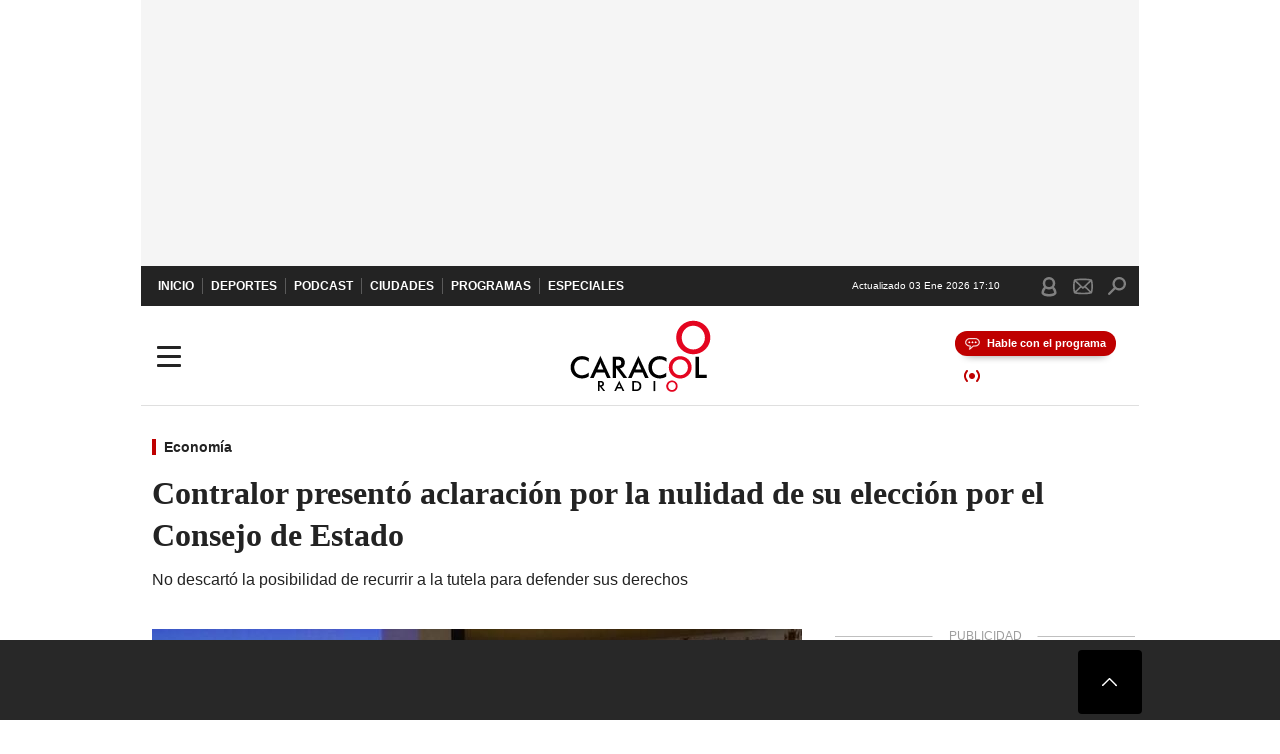

--- FILE ---
content_type: text/html; charset=utf-8
request_url: https://caracol.com.co/2023/05/30/contralor-presento-aclaracion-por-la-nulidad-de-su-eleccion-por-el-consejo-de-estado/
body_size: 37862
content:
<!DOCTYPE html><html lang="es"><head><meta charSet="utf-8"/><meta name="viewport" content="width=device-width, initial-scale=1.0, maximum-scale=5.0"/><meta http-equiv="X-UA-Compatible" content="ie=edge"/><meta name="google-site-verification" content="G2X5nOR8G3vXlNRwVmMbVxyTVTim2xrrwRbLIyKmlqc"/><meta name="format-detection" content="address=no;email=no,telephone:no"/><link rel="preload" href="https://caracol.com.co/resizer/v2/P47MGZOG3NDQBHULN6KPSNT37U.jpg?auth=eeeecc4459dc77ddc242c154bf6c4f58356f03c83527a794e6d337665cb3d4f3&amp;width=650&amp;height=488&amp;quality=70&amp;smart=true" imagesrcset="https://caracol.com.co/resizer/v2/P47MGZOG3NDQBHULN6KPSNT37U.jpg?auth=eeeecc4459dc77ddc242c154bf6c4f58356f03c83527a794e6d337665cb3d4f3&amp;width=288&amp;height=216&amp;quality=70&amp;smart=true 288w, https://caracol.com.co/resizer/v2/P47MGZOG3NDQBHULN6KPSNT37U.jpg?auth=eeeecc4459dc77ddc242c154bf6c4f58356f03c83527a794e6d337665cb3d4f3&amp;width=343&amp;height=257&amp;quality=70&amp;smart=true 343w, https://caracol.com.co/resizer/v2/P47MGZOG3NDQBHULN6KPSNT37U.jpg?auth=eeeecc4459dc77ddc242c154bf6c4f58356f03c83527a794e6d337665cb3d4f3&amp;width=382&amp;height=287&amp;quality=70&amp;smart=true 382w, https://caracol.com.co/resizer/v2/P47MGZOG3NDQBHULN6KPSNT37U.jpg?auth=eeeecc4459dc77ddc242c154bf6c4f58356f03c83527a794e6d337665cb3d4f3&amp;width=650&amp;height=488&amp;quality=70&amp;smart=true 650w, https://caracol.com.co/resizer/v2/P47MGZOG3NDQBHULN6KPSNT37U.jpg?auth=eeeecc4459dc77ddc242c154bf6c4f58356f03c83527a794e6d337665cb3d4f3&amp;width=736&amp;height=552&amp;quality=70&amp;smart=true 736w, https://caracol.com.co/resizer/v2/P47MGZOG3NDQBHULN6KPSNT37U.jpg?auth=eeeecc4459dc77ddc242c154bf6c4f58356f03c83527a794e6d337665cb3d4f3&amp;width=768&amp;height=576&amp;quality=70&amp;smart=true 800w" imagesizes="(min-width:990px) 650px, calc(100vw - 32px)" as="image" fetchpriority="high"/><link rel="preload" as="font" href="/pf/resources/caracol-colombia/fonts/Lora/Lora-Bold.woff2?d=550&amp;mxId=00000000" type="font/woff2" crossorigin="anonymous"/><link rel="preload" as="font" href="/pf/resources/caracol-colombia/fonts/Poppins/Poppins-Regular.woff2?d=550&amp;mxId=00000000" type="font/woff2" crossorigin="anonymous"/><link rel="preload" as="font" href="/pf/resources/caracol-colombia/fonts/Poppins/Poppins-Bold.woff2?d=550&amp;mxId=00000000" type="font/woff2" crossorigin="anonymous"/><title>Contralor presentó aclaración por la nulidad de su elección por el Consejo de Estado </title><meta name="lang" content="es"/><meta name="referrer" content="no-referrer-when-downgrade"/><meta name="robots" content="index, follow, noarchive"/><meta name="robots" content="max-video-preview:3"/><meta name="robots" content="max-image-preview:large"/><meta name="robots" content="max-snippet:-1"/><meta name="description" content="No descartó la posibilidad de recurrir a la tutela para defender sus derechos "/><meta name="organization" content="Caracol Radio"/><meta property="article:modified_time" content="2023-05-30T10:20:36-05:00"/><meta property="article:published_time" content="2023-05-30T10:20:36-05:00"/><link rel="canonical" href="https://caracol.com.co/2023/05/30/contralor-presento-aclaracion-por-la-nulidad-de-su-eleccion-por-el-consejo-de-estado/"/><link rel="amphtml" href="https://caracol.com.co/2023/05/30/contralor-presento-aclaracion-por-la-nulidad-de-su-eleccion-por-el-consejo-de-estado/?outputType=amp"/><meta property="article:author" content="Luis Enrique Hurtado"/><meta property="article:publisher" content="https://www.facebook.com/caracolradio/"/><meta property="article:section" content="Actualidad"/><meta property="article:tag" content="Contraloría"/><link rel="alternate" href="https://caracol.com.co/arc/outboundfeeds/rss/category/actualidad?outputType=xml" type="application/rss+xml" title="RSS sobre Actualidad"/><meta property="og:title" content="Contralor presentó aclaración por la nulidad de su elección por el Consejo de Estado"/><meta property="og:description" content="No descartó la posibilidad de recurrir a la tutela para defender sus derechos "/><meta property="og:image" content="https://caracol.com.co/resizer/v2/https%3A%2F%2Fcloudfront-us-east-1.images.arcpublishing.com%2Fprisaradioco%2FP47MGZOG3NDQBHULN6KPSNT37U.jpg?auth=5957880030d2acb0965c09281ec4c05f0c162536be91f8a293009a649b914917&amp;height=683&amp;width=1024&amp;quality=70&amp;smart=true"/><meta property="og:image:width" content="1024"/><meta property="og:image:height" content="683"/><meta property="og:updated_time" content="2023-05-30T10:20:36-05:00"/><meta property="og:url" content="https://caracol.com.co/2023/05/30/contralor-presento-aclaracion-por-la-nulidad-de-su-eleccion-por-el-consejo-de-estado/"/><meta property="og:type" content="article"/><meta property="og:site_name" content="Caracol Radio"/><meta property="fb:app_id" content="229574677178613"/><meta property="twitter:card" content="summary_large_image"/><meta property="twitter:site" content="@CaracolRadio"/><meta name="twitter:title" content="Contralor presentó aclaración por la nulidad de su elección por el Consejo de Estado"/><meta name="twitter:description" content="No descartó la posibilidad de recurrir a la tutela para defender sus derechos "/><meta name="adUnit" property="adUnit" content="noticias/actualidad/economia"/><script type="application/javascript" id="polyfill-script">if(!Array.prototype.includes||!(window.Object && window.Object.assign)||!window.Promise||!window.Symbol||!window.fetch){document.write('<script type="application/javascript" src="/pf/dist/engine/polyfill.js?d=550&mxId=00000000" defer=""><\/script>')}</script><script id="fusion-engine-react-script" type="application/javascript" src="/pf/dist/engine/react.js?d=550&amp;mxId=00000000" defer=""></script><script id="fusion-engine-combinations-script" type="application/javascript" src="/pf/dist/components/combinations/default.js?d=550&amp;mxId=00000000" defer=""></script><script id="fusion-spa-sw" type="application/javascript">if('serviceWorker' in navigator){window.addEventListener('load',function(){navigator.serviceWorker.register('/sw-spa.js?d=550&mxId=00000000')})}</script><link rel="shortcut icon" type="image/x-icon" href="/pf/resources/caracol-colombia/favicon.ico?d=550&amp;mxId=00000000"/><link rel="icon" type="image/x-icon" href="/pf/resources/caracol-colombia/favicon.ico?d=550&amp;mxId=00000000"/><link rel="apple-touch-icon" href="/pf/resources/caracol-colombia/touch-icon-iphone.png?d=550&amp;mxId=00000000"/><link rel="apple-touch-icon" sizes="152x152" href="/pf/resources/caracol-colombia/touch-icon-ipad.png?d=550&amp;mxId=00000000"/><link rel="apple-touch-icon" sizes="180x180" href="/pf/resources/caracol-colombia/touch-icon-iphone-retina.png?d=550&amp;mxId=00000000"/><link rel="apple-touch-icon" sizes="167x167" href="/pf/resources/caracol-colombia/touch-icon-ipad-retina.png?d=550&amp;mxId=00000000"/><style>@font-face{font-family:Lora;src:url("/pf/resources/caracol-colombia/fonts/Lora/Lora-Bold.eot?d=550&mxId=00000000");src:url("/pf/resources/caracol-colombia/fonts/Lora/Lora-Bold.eot?d=550&mxId=00000000#iefix") format("embedded-opentype"),url("/pf/resources/caracol-colombia/fonts/Lora/Lora-Bold.woff2?d=550&mxId=00000000") format("woff2"),url("/pf/resources/caracol-colombia/fonts/Lora/Lora-Bold.ttf?d=550&mxId=00000000") format("ttf");font-weight:700;font-style:normal;font-display:swap}@font-face{font-family:Lora;src:url("/pf/resources/caracol-colombia/fonts/Lora/Lora-SemiBold.eot?d=550&mxId=00000000");src:url("/pf/resources/caracol-colombia/fonts/Lora/Lora-SemiBold.eot?d=550&mxId=00000000#iefix") format("embedded-opentype"),url("/pf/resources/caracol-colombia/fonts/Lora/Lora-SemiBold.woff2?d=550&mxId=00000000") format("woff2"),url("/pf/resources/caracol-colombia/fonts/Lora/Lora-SemiBold.ttf?d=550&mxId=00000000") format("ttf");font-weight:600;font-style:normal;font-display:swap}@font-face{font-family:Lora;src:url("/pf/resources/caracol-colombia/fonts/Lora/Lora-Medium.eot?d=550&mxId=00000000");src:url("/pf/resources/caracol-colombia/fonts/Lora/Lora-Medium.eot?d=550&mxId=00000000#iefix") format("embedded-opentype"),url("/pf/resources/caracol-colombia/fonts/Lora/Lora-Medium.woff2?d=550&mxId=00000000") format("woff2"),url("/pf/resources/caracol-colombia/fonts/Lora/Lora-Medium.ttf?d=550&mxId=00000000") format("ttf");font-weight:500;font-style:normal;font-display:swap}@font-face{font-family:Lora;src:url("/pf/resources/caracol-colombia/fonts/Lora/Lora-Regular.eot?d=550&mxId=00000000");src:url("/pf/resources/caracol-colombia/fonts/Lora/Lora-Regular.eot?d=550&mxId=00000000#iefix") format("embedded-opentype"),url("/pf/resources/caracol-colombia/fonts/Lora/Lora-Regular.woff2?d=550&mxId=00000000") format("woff2"),url("/pf/resources/caracol-colombia/fonts/Lora/Lora-Regular.ttf?d=550&mxId=00000000") format("ttf");font-weight:400;font-style:normal;font-display:swap}@font-face{font-family:Poppins;src:url("/pf/resources/caracol-colombia/fonts/Poppins/Poppins-Black.eot?d=550&mxId=00000000");src:local("Poppins"),local("Poppins-Black"),url("/pf/resources/caracol-colombia/fonts/Poppins/Poppins-Black.eot?d=550&mxId=00000000#iefix") format("embedded-opentype"),url("/pf/resources/caracol-colombia/fonts/Poppins/Poppins-Black.woff2?d=550&mxId=00000000") format("woff2"),url("/pf/resources/caracol-colombia/fonts/Poppins/Poppins-Black.ttf?d=550&mxId=00000000") format("ttf");font-weight:900;font-style:normal;font-display:swap}@font-face{font-family:Poppins;src:url("/pf/resources/caracol-colombia/fonts/Poppins/Poppins-Black.eot?d=550&mxId=00000000");src:local("Poppins"),local("Poppins-BlackItalic"),url("/pf/resources/caracol-colombia/fonts/Poppins/Poppins-Black.eot?d=550&mxId=00000000#iefix") format("embedded-opentype"),url("/pf/resources/caracol-colombia/fonts/Poppins/Poppins-Black.woff2?d=550&mxId=00000000") format("woff2"),url("/pf/resources/caracol-colombia/fonts/Poppins/Poppins-Black.ttf?d=550&mxId=00000000") format("ttf");font-weight:900;font-style:italic;font-display:swap}@font-face{font-family:Poppins;src:url("/pf/resources/caracol-colombia/fonts/Poppins/Poppins-ExtraBold.eot?d=550&mxId=00000000");src:local("Poppins"),local("Poppins-ExtraBold"),url("/pf/resources/caracol-colombia/fonts/Poppins/Poppins-ExtraBold.eot?d=550&mxId=00000000#iefix") format("embedded-opentype"),url("/pf/resources/caracol-colombia/fonts/Poppins/Poppins-ExtraBold.woff2?d=550&mxId=00000000") format("woff2"),url("/pf/resources/caracol-colombia/fonts/Poppins/Poppins-ExtraBold.ttf?d=550&mxId=00000000") format("ttf");font-weight:800;font-style:normal;font-display:swap}@font-face{font-family:Poppins;src:url("/pf/resources/caracol-colombia/fonts/Poppins/Poppins-ExtraBold.eot?d=550&mxId=00000000");src:local("Poppins"),local("Poppins-ExtraBoldItalic"),url("/pf/resources/caracol-colombia/fonts/Poppins/Poppins-ExtraBold.eot?d=550&mxId=00000000#iefix") format("embedded-opentype"),url("/pf/resources/caracol-colombia/fonts/Poppins/Poppins-ExtraBold.woff2?d=550&mxId=00000000") format("woff2"),url("/pf/resources/caracol-colombia/fonts/Poppins/Poppins-ExtraBold.ttf?d=550&mxId=00000000") format("ttf");font-weight:800;font-style:italic;font-display:swap}@font-face{font-family:Poppins;src:url("/pf/resources/caracol-colombia/fonts/Poppins/Poppins-Bold.eot?d=550&mxId=00000000");src:local("Poppins"),local("Poppins-Bold"),url("/pf/resources/caracol-colombia/fonts/Poppins/Poppins-Bold.eot?d=550&mxId=00000000#iefix") format("embedded-opentype"),url("/pf/resources/caracol-colombia/fonts/Poppins/Poppins-Bold.woff2?d=550&mxId=00000000") format("woff2"),url("/pf/resources/caracol-colombia/fonts/Poppins/Poppins-Bold.ttf?d=550&mxId=00000000") format("ttf");font-weight:700;font-style:normal;font-display:swap}@font-face{font-family:Poppins;src:url("/pf/resources/caracol-colombia/fonts/Poppins/Poppins-Bold.eot?d=550&mxId=00000000");src:local("Poppins"),local("Poppins-BoldItalic"),url("/pf/resources/caracol-colombia/fonts/Poppins/Poppins-Bold.eot?d=550&mxId=00000000#iefix") format("embedded-opentype"),url("/pf/resources/caracol-colombia/fonts/Poppins/Poppins-Bold.woff2?d=550&mxId=00000000") format("woff2"),url("/pf/resources/caracol-colombia/fonts/Poppins/Poppins-Bold.ttf?d=550&mxId=00000000") format("ttf");font-weight:700;font-style:italic;font-display:swap}@font-face{font-family:Poppins;src:url("/pf/resources/caracol-colombia/fonts/Poppins/Poppins-SemiBold.eot?d=550&mxId=00000000");src:local("Poppins"),local("Poppins-SemiBold"),url("/pf/resources/caracol-colombia/fonts/Poppins/Poppins-SemiBold.eot?d=550&mxId=00000000#iefix") format("embedded-opentype"),url("/pf/resources/caracol-colombia/fonts/Poppins/Poppins-SemiBold.woff2?d=550&mxId=00000000") format("woff2"),url("/pf/resources/caracol-colombia/fonts/Poppins/Poppins-SemiBold.ttf?d=550&mxId=00000000") format("ttf");font-weight:600;font-style:normal;font-display:swap}@font-face{font-family:Poppins;src:url("/pf/resources/caracol-colombia/fonts/Poppins/Poppins-SemiBold.eot?d=550&mxId=00000000");src:local("Poppins"),local("Poppins-SemiBoldItalic"),url("/pf/resources/caracol-colombia/fonts/Poppins/Poppins-SemiBold.eot?d=550&mxId=00000000#iefix") format("embedded-opentype"),url("/pf/resources/caracol-colombia/fonts/Poppins/Poppins-SemiBold.woff2?d=550&mxId=00000000") format("woff2"),url("/pf/resources/caracol-colombia/fonts/Poppins/Poppins-SemiBold.ttf?d=550&mxId=00000000") format("ttf");font-weight:600;font-style:italic;font-display:swap}@font-face{font-family:Poppins;src:url("/pf/resources/caracol-colombia/fonts/Poppins/Poppins-Medium.eot?d=550&mxId=00000000");src:local("Poppins"),local("Poppins-Medium"),url("/pf/resources/caracol-colombia/fonts/Poppins/Poppins-Medium.eot?d=550&mxId=00000000#iefix") format("embedded-opentype"),url("/pf/resources/caracol-colombia/fonts/Poppins/Poppins-Medium.woff2?d=550&mxId=00000000") format("woff2"),url("/pf/resources/caracol-colombia/fonts/Poppins/Poppins-Medium.ttf?d=550&mxId=00000000") format("ttf");font-weight:500;font-style:normal;font-display:swap}@font-face{font-family:Poppins;src:url("/pf/resources/caracol-colombia/fonts/Poppins/Poppins-Medium.eot?d=550&mxId=00000000");src:local("Poppins"),local("Poppins-MediumItalic"),url("/pf/resources/caracol-colombia/fonts/Poppins/Poppins-Medium.eot?d=550&mxId=00000000#iefix") format("embedded-opentype"),url("/pf/resources/caracol-colombia/fonts/Poppins/Poppins-Medium.woff2?d=550&mxId=00000000") format("woff2"),url("/pf/resources/caracol-colombia/fonts/Poppins/Poppins-Medium.ttf?d=550&mxId=00000000") format("ttf");font-weight:500;font-style:italic;font-display:swap}@font-face{font-family:Poppins;src:url("/pf/resources/caracol-colombia/fonts/Poppins/Poppins-Regular.eot?d=550&mxId=00000000");src:local("Poppins"),local("Poppins-Regular"),url("/pf/resources/caracol-colombia/fonts/Poppins/Poppins-Regular.eot?d=550&mxId=00000000#iefix") format("embedded-opentype"),url("/pf/resources/caracol-colombia/fonts/Poppins/Poppins-Regular.woff2?d=550&mxId=00000000") format("woff2"),url("/pf/resources/caracol-colombia/fonts/Poppins/Poppins-Regular.ttf?d=550&mxId=00000000") format("ttf");font-weight:400;font-style:normal;font-display:swap}@font-face{font-family:Poppins;src:url("/pf/resources/caracol-colombia/fonts/Poppins/Poppins-Italic.eot?d=550&mxId=00000000");src:local("Poppins"),local("Poppins-Italic"),url("/pf/resources/caracol-colombia/fonts/Poppins/Poppins-Italic.eot?d=550&mxId=00000000#iefix") format("embedded-opentype"),url("/pf/resources/caracol-colombia/fonts/Poppins/Poppins-Italic.woff2?d=550&mxId=00000000") format("woff2"),url("/pf/resources/caracol-colombia/fonts/Poppins/Poppins-Italic.ttf?d=550&mxId=00000000") format("ttf");font-weight:400;font-style:italic;font-display:swap}@font-face{font-family:Poppins;src:url("/pf/resources/caracol-colombia/fonts/Poppins/Poppins-Light.eot?d=550&mxId=00000000");src:local("Poppins"),local("Poppins-Light"),url("/pf/resources/caracol-colombia/fonts/Poppins/Poppins-Light.eot?d=550&mxId=00000000#iefix") format("embedded-opentype"),url("/pf/resources/caracol-colombia/fonts/Poppins/Poppins-Light.woff2?d=550&mxId=00000000") format("woff2"),url("/pf/resources/caracol-colombia/fonts/Poppins/Poppins-Light.ttf?d=550&mxId=00000000") format("ttf");font-weight:300;font-style:normal;font-display:swap}@font-face{font-family:Poppins;src:url("/pf/resources/caracol-colombia/fonts/Poppins/Poppins-LightItalic.eot?d=550&mxId=00000000");src:local("Poppins"),local("Poppins-LightItalic"),url("/pf/resources/caracol-colombia/fonts/Poppins/Poppins-LightItalic.eot?d=550&mxId=00000000#iefix") format("embedded-opentype"),url("/pf/resources/caracol-colombia/fonts/Poppins/Poppins-LightItalic.woff2?d=550&mxId=00000000") format("woff2"),url("/pf/resources/caracol-colombia/fonts/Poppins/Poppins-LightItalic.ttf?d=550&mxId=00000000") format("ttf");font-weight:300;font-style:normal;font-display:swap}@font-face{font-family:Poppins;src:url("/pf/resources/caracol-colombia/fonts/Poppins/Poppins-ExtraLight.eot?d=550&mxId=00000000");src:local("Poppins"),local("Poppins-ExtraLight"),url("/pf/resources/caracol-colombia/fonts/Poppins/Poppins-ExtraLight.eot?d=550&mxId=00000000#iefix") format("embedded-opentype"),url("/pf/resources/caracol-colombia/fonts/Poppins/Poppins-ExtraLight.woff2?d=550&mxId=00000000") format("woff2"),url("/pf/resources/caracol-colombia/fonts/Poppins/Poppins-ExtraLight.ttf?d=550&mxId=00000000") format("ttf");font-weight:200;font-style:normal;font-display:swap}@font-face{font-family:Poppins;src:url("/pf/resources/caracol-colombia/fonts/Poppins/Poppins-Thin.eot?d=550&mxId=00000000");src:local("Poppins"),local("Poppins-Thin"),url("/pf/resources/caracol-colombia/fonts/Poppins/Poppins-Thin.eot?d=550&mxId=00000000#iefix") format("embedded-opentype"),url("/pf/resources/caracol-colombia/fonts/Poppins/Poppins-Thin.woff2?d=550&mxId=00000000") format("woff2"),url("/pf/resources/caracol-colombia/fonts/Poppins/Poppins-Thin.ttf?d=550&mxId=00000000") format("ttf");font-weight:100;font-style:normal;font-display:swap}.c-s>div:empty{padding:0}.lead-art .bt-am{position:absolute;width:40px;height:40px;top:calc((100vw - 32px) * .75 - 60px);right:20px;background:url(/pf/resources/caracol-colombia/img/ico-fs.svg?d=550&mxId=00000000) 50%/20px no-repeat #232323;border-radius:5px;text-indent:-9999px}.cnt-byline>div .au-tw{background:url(/pf/resources/caracol-colombia/img/ico-tw-cl1.svg?d=550&mxId=00000000) 50% no-repeat;text-indent:-9999px;display:inline-block;margin-left:4px;width:20px}.cnt-byline img{border-radius:50%;background-color:#fff;height:30px;width:30px;float:left;margin:0 6px 0 0}.cnt-txt .loc{font-weight:700;display:inline-block;margin-bottom:0}.cnt-txt .loc:after{content:"\2022";padding:0 5px}.cnt-txt .loc+p{display:inline}.cnt-txt .loc+p+*{margin-top:15px}.cnt-txt li{font:16px/24px Poppins,Arial,Helvetica Neue,Helvetica,sans-serif}.cnt-txt>ul{counter-reset:section;margin-bottom:15px}.cnt-txt>ul li{padding:0 0 8px 28px;position:relative}.cnt-txt>ul li:before{content:"";width:7px;height:7px;border-radius:50%;background:#bf0000;display:block;position:absolute;left:7px;top:8px}@font-face{font-family:sourcesans;src:url(//cr00.epimg.net/especiales/arcsites/car/fonts/sourcesanspro-regular.woff2) format("woff2"),url(//cr00.epimg.net/especiales/arcsites/car/fonts/sourcesanspro-regular.woff) format("woff");font-weight:500;font-style:normal;font-display:swap}@font-face{font-family:sourcesans;src:url(//cr00.epimg.net/especiales/arcsites/car/fonts/sourcesanspro-semibold.woff2) format("woff2"),url(//cr00.epimg.net/especiales/arcsites/car/fonts/sourcesanspro-semibold.woff) format("woff");font-weight:600;font-style:normal;font-display:swap}@font-face{font-family:sourcesans;src:url(//cr00.epimg.net/especiales/arcsites/car/fonts/sourcesanspro-bold.woff2) format("woff2"),url(//cr00.epimg.net/especiales/arcsites/car/fonts/sourcesanspro-bold.woff) format("woff");font-weight:700;font-style:normal;font-display:swap}@media (min-width:768px){footer .c-sn{height:80px;margin-left:20px}footer .c-sn li{min-width:126px;max-width:126px;margin:0}footer .c-sn a{font:700 20px/32px Poppins,Arial,Helvetica Neue,Helvetica,sans-serif;-webkit-box-orient:horizontal;-webkit-box-direction:normal;flex-direction:row}footer .c-sn a:before{margin:0 8px 0 0}footer .c-ln{height:48px;padding:0}footer .c-ln li{margin:0}footer .c-ln a{padding:0 15px}.cnt-buscador-emisoras{padding:8px 0}.cnt-buscador-emisoras>div:not(.cnt-cabecera){width:calc(100% - 58px);height:384px;overflow:auto;overflow-x:hidden;margin:16px 0 0}.cnt-buscador-emisoras .buscador-emisora{width:calc(100% - 16px);background:#f5f5f5;height:82px;margin:0 auto;padding-top:0}.cnt-buscador-emisoras .buscador-emisora form{background:#fff}.cnt-buscador-emisoras .buscador-emisora button{width:50px;height:50px;text-indent:-9999px;background:url("/pf/resources/caracol-colombia/img/player-permanente/ico-lupa.svg?d=550&mxId=00000000") 50%/15px no-repeat}.cnt-buscador-emisoras .buscador-emisora input::-webkit-input-placeholder{color:#232323}.cnt-buscador-emisoras .buscador-emisora input::-moz-placeholder{color:#232323}.cnt-buscador-emisoras .buscador-emisora input:-ms-input-placeholder,.cnt-buscador-emisoras .buscador-emisora input::-ms-input-placeholder{color:#232323}.cnt-buscador-emisoras .cnt-resultados{max-width:40%;margin-left:30%;margin-top:24px}.cnt-buscador-emisoras .cnt-resultados .tit,.cnt-buscador-emisoras .cnt-resultados li,.cnt-buscador-emisoras .cnt-resultados>p{height:50px}.cnt-buscador-emisoras .cnt-resultados>p{margin-left:0}.cnt-interaccion{margin-top:25px}}@media (min-width:990px){.c-s>div.mh266-100{min-height:266px}.c-d .cnt-publi{display:block}.cnt-buscador-emisoras{background:#fff;z-index:101}.cnt-buscador-emisoras>button{position:absolute;text-indent:-9999px;width:50px;height:50px;border-radius:8px;background:url("/pf/resources/caracol-colombia/img/player-permanente/ico-fullscreen.svg?d=550&mxId=00000000") 50% no-repeat #f5f5f5;top:16px;right:8px}.cnt-buscador-emisoras>div:not(.cnt-cabecera){height:320px}.cnt-buscador-emisoras .cnt-resultados>p{width:250px;margin-left:calc(100% - 250px)}.c-i{max-width:650px}.c-d{max-width:300px}.bcrumb{margin-top:14px}.cint{padding-top:12px}}@media (min-width:990px) and (max-width:1366px){.lead-art .bt-am{top:20px}}@media (min-width:1025px){.lead-art .bt-am{top:20px;opacity:0}}@media (max-width:989px){body{max-width:100vw}.c-s>div{padding:0}.c-s .c-opc ul,.c-s nav,.c-s>div>div:before{display:none}.c-s .c-opc p{padding:0;line-height:20px}.c-s header>div:first-child{-webkit-box-pack:center;justify-content:center}.c-h-p{height:64px;-webkit-box-shadow:0 2px 4px 0 rgba(0,0,0,.1);box-shadow:0 2px 4px 0 rgba(0,0,0,.1)}.c-h-p .logo{width:103px;height:26px;left:31px;-webkit-transform:none;transform:none}.c-h-p .ondirect{display:none}.c-h-p div{margin:0}.c-h-d{height:74px}.c-sab{background:linear-gradient(90deg,#fff,#fff 269px,#ddd 270px,hsla(0,0%,93%,.99) 271px,hsla(0,0%,93%,.99));max-height:calc(100vh - 166px);min-height:calc(100vh - 166px);overflow-y:scroll}.c-sab .c-i-sab{flex-wrap:nowrap;-webkit-box-flex:1;flex-grow:1;min-height:auto}.c-sab .opc{-webkit-box-ordinal-group:2;order:1;min-height:55px}.c-sab .dto{-webkit-box-ordinal-group:3;order:2;width:267px;margin:0;padding:12px 16px 0;position:relative;border-bottom:1px solid #ddd}.c-sab .dto>div{position:static;-webkit-transform:none;transform:none;text-align:left;padding:8px 0;display:-webkit-box;display:flex;-webkit-box-align:start;align-items:flex-start;-webkit-box-orient:vertical;-webkit-box-direction:normal;flex-direction:column}.c-sab .dto>div a{display:inline-block;margin:0 0 8px;color:#000}.c-sab .dto>p{background:url(https://cadenaser00.epimg.net/pf/resources/caracol-colombia/img/ico-di-cl1.svg) 0 50%/20px no-repeat;text-align:left;font:700 16px/24px Poppins,Arial,Helvetica Neue,Helvetica,sans-serif;color:#000}.c-sab .pdc{-webkit-box-ordinal-group:4;order:3;width:250px;margin:0}.c-sab .pdc>div{display:none}.c-sab .c-mnu{max-width:100%}.c-sab .c-mnu li:not(:last-child){font:300 12px/36px Poppins,Arial,Helvetica Neue,Helvetica,sans-serif}.c-sab .c-mnu>p{background:url(/pf/resources/caracol-colombia/img/ico-sig-cl1.svg?d=550&mxId=00000000) calc(100% - 16px) 50% no-repeat}.c-sab .mnu{-webkit-box-ordinal-group:5;order:4;width:250px}.c-sab .otr{-webkit-box-ordinal-group:6;order:5;width:250px;margin:0;-webkit-box-shadow:none;box-shadow:none}.c-sab .otr,.c-sab .otr div p{display:none}.c-sab .otr>div{-webkit-box-orient:vertical;-webkit-box-direction:normal;flex-direction:column}.c-sab .otr div li{margin:16px 8px 0 0}.c-sab .otr div a{width:36px;height:36px;background-size:16px}.c-sab .otr div a.fb,.c-sab .otr div a.tw{background-size:20px}.c-sab .l-par li:not(:nth-child(2)){display:none}.c-sab .c-par{height:auto;margin-top:16px}.c-sab .c-par+p{display:none}.c-sab .c-par a,.c-sab .c-par p{max-width:calc(100% - 20px)!important}.c-sab .c-mnu .n1,.c-sab .rec>p{display:none}.c-sab .o-ops{border:0;border-bottom:1px solid #ddd;margin:15px 0 0;padding:18px 16px 8px;position:relative}.c-sab .o-ops:before{content:"";position:absolute;top:0;left:16px;width:235px;height:1px;border:1px dashed #dfdfdf}.c-emi{top:20px;height:calc(100% - 20px)}.c-emi .cnt-buscador-emisoras{width:100vw}.c-emi .cnt-buscador-emisoras>button{top:13px}.c-emi .cnt-buscador-emisoras>div:last-child{max-width:100%;width:100%}.c-emi .cnt-buscador-emisoras .cnt-resultados{margin-left:20px}.c-emi .cnt-buscador-emisoras ul{-webkit-box-orient:vertical;-webkit-box-direction:normal;flex-direction:column}.c-emi .cnt-buscador-emisoras li,.c-emi .cnt-buscador-emisoras li.tit{min-width:0;max-width:none}}@media (max-width:600px){.c-h-d{height:74px}.c-sab{margin:0}.c-sab .dto{left:0}.c-sab .c-mnu>a,.c-sab .c-mnu>p{font:600 14px/14px Poppins,Arial,Helvetica Neue,Helvetica,sans-serif;margin-top:7px}.c-sab .mnu-ul li:not(:last-child){margin-bottom:6px}.c-sab .c-mnu ul#\/actualidad li a,.c-sab .c-mnu ul#\/ciudades li a,.c-sab .c-mnu ul#\/deportes li a,.c-sab .c-mnu ul#\/viajes li a,.c-sab .c-mnu ul#\/vida li a{padding:0}.c-sab .otr,.c-sab .pdc div,.cnt-byline>div:before{display:none}.cnt-byline>div p a.aw-wb{display:inline-block;width:80%;overflow:hidden;text-overflow:ellipsis;white-space:nowrap;height:30px}.cnt-byline>div p a.au-tw{width:20px;height:30px}.cnt-byline span.a_ti{margin:0 0 0 45px}.c-i .cnt-byline{display:flexlock;margin:10px 0;position:relative;min-height:36px;padding:0;flex-wrap:wrap;-webkit-box-align:end;align-items:flex-end}.c-i .cnt-byline>div p{width:100%;position:relative;padding:0}.c-i .cnt-byline>div p a.aw-wb{line-height:24px;height:24px}.c-i .cnt-byline>div p a.au-tw{height:24px;position:absolute}.c-i .cnt-byline span.a_ti{line-height:28px;margin:0;position:absolute;top:0}body.noticia .c-i .cnt-byline,body.noticia .c-i .cnt-byline>div{display:inline-block;width:100%}body.noticia .c-i .cnt-byline>div p{width:100%;height:40px}body.noticia .c-i .cnt-byline>div p a.aw-wb{width:50%}body.noticia .c-i .cnt-byline span.a_ti{line-height:20px;margin:0;position:relative;top:0}.ult{display:none}}html{line-height:1.15;-webkit-text-size-adjust:100%}main{display:block}h1{font-size:2em}a{background-color:transparent;text-decoration:none;color:#232323}b{font-weight:bolder}img{border-style:none;max-width:100%;display:block;height:auto}button,input{font-family:inherit;font-size:100%;line-height:1.15;margin:0;overflow:visible}button{text-transform:none;-webkit-appearance:button;border:0}button::-moz-focus-inner{border-style:none;padding:0}[type=search]{-webkit-appearance:textfield;outline-offset:-2px}[type=search]::-webkit-search-decoration{-webkit-appearance:none}::-webkit-file-upload-button{-webkit-appearance:button;font:inherit}html{box-sizing:border-box;-moz-box-sizing:border-box;-webkit-box-sizing:border-box;font-size:100%}*,:after,:before{box-sizing:inherit;-moz-box-sizing:inherit;-webkit-box-sizing:inherit;-webkit-box-sizing:border-box;box-sizing:border-box}body,figure,h1,h3,p,ul{margin:0;padding:0}ul{list-style-type:none;overflow:visible;counter-reset:olcont}ul li{margin:0;padding:0;counter-increment:olcont}input{background-color:transparent;background-image:none;border:0;font-size:16px;padding:0}body,button,input{font-synthesis:none;-moz-font-feature-settings:"kern";-webkit-font-smoothing:antialiased;-moz-osx-font-smoothing:grayscale}@-webkit-keyframes ellipsis-dot{25%{content:""}50%{content:"."}75%{content:".."}to{content:"..."}}@keyframes ellipsis-dot{25%{content:""}50%{content:"."}75%{content:".."}to{content:"..."}}@-webkit-keyframes spin{to{-webkit-transform:rotate(0);transform:rotate(1turn)}}@keyframes spin{to{-webkit-transform:rotate(0);transform:rotate(1turn)}}p{font:16px/24px Poppins,Arial,Helvetica Neue,Helvetica,sans-serif}:active,:focus{outline:0}button:-moz-focusring{outline:0}#fusion-app{width:100%;margin:0 auto;padding:0}.c-s>div{background:#f5f5f5;padding:8px 0;-webkit-box-pack:center;justify-content:center}.c-s>div,.c-s>div>div{position:relative;display:-webkit-box;display:flex}.c-s>div>div:before{content:"";width:24px;height:100%;background:#bfbfbf;left:-24px;top:0;display:none;position:absolute}.c-s>div>div:after{content:"PUBLICIDAD";position:absolute;left:-18px;top:85px;-webkit-transform-origin:left top;transform-origin:left top;-webkit-transform:rotate(270deg);transform:rotate(270deg);font-size:12px;letter-spacing:1px;color:#9f9f9f;display:none}.cnt-publi div#caracol_gpt-MPU1{height:600px;width:auto}.cnt-publi{position:relative;padding:23px 0 16px;text-align:center;display:-webkit-box;display:flex;-webkit-box-pack:center;justify-content:center}.cnt-publi:before{content:"";background:#bfbfbf;width:100%;height:1px;position:absolute;top:7px;left:0;display:block}.cnt-publi:after{content:"PUBLICIDAD";font:12px/15px Poppins,Arial,Helvetica Neue,Helvetica,sans-serif;color:#9f9f9f;position:absolute;top:0;left:50%;-webkit-transform:translateX(-50%);transform:translateX(-50%);background:#fff;padding:0 16px}.c-s>div.mh266-100{min-height:100px}.cnt-data-art>aside{width:100%;max-width:650px}footer{padding-bottom:82px;background:#fafafa;border-top:1px solid #eeeff2;margin-bottom:110px}footer>ul{display:-webkit-box;display:flex;-webkit-box-pack:center;justify-content:center;-webkit-box-align:center;align-items:center}footer .c-sn{height:102px}footer .c-sn li{max-width:16.5%;min-width:16.5%;margin:0}footer .c-sn a{font:700 14px/16px Poppins,Arial,Helvetica Neue,Helvetica,sans-serif;-webkit-box-orient:vertical;-webkit-box-direction:normal;flex-direction:column;-webkit-box-align:center;align-items:center;color:#9f9f9f;display:-webkit-box;display:flex}footer .c-sn a:before{content:" ";background:url(https://cr00.epimg.net/especiales/img-arc/caracol-colombia/ico-tw-cl1.svg) 50%/16px no-repeat #fff;width:32px;height:32px;border-radius:8px;display:block;margin:0 0 4px;border:4px solid #bf0000;padding:14px}footer .c-sn a.fb:before{background-image:url(https://cr00.epimg.net/especiales/img-arc/caracol-colombia/ico-fb-cl1.svg)}footer .c-sn a.in:before{background-image:url(https://cr00.epimg.net/especiales/img-arc/caracol-colombia/ico-ig-cl1.svg)}footer .c-sn a.tt:before{background-image:url(https://cr00.epimg.net/especiales/img-arc/caracol-colombia/ico-tt-cl1.svg)}footer .c-sn a.yt:before{background-image:url(https://cr00.epimg.net/especiales/img-arc/caracol-colombia/ico-yt-cl1.svg)}footer .c-ln{flex-wrap:wrap;height:auto!important;padding:2px 0!important}footer .c-ln li{border-right:1px solid #9f9f9f;margin:4px 0}footer .c-ln li:last-child{border:0}footer .c-ln a{font:12px/16px Poppins,Arial,Helvetica Neue,Helvetica,sans-serif;color:#232323;padding:0 12px;display:block}footer ul.socio{padding:10px 0;background:#efefef;margin-bottom:12px}footer ul.socio li{min-width:130px;max-width:130px;margin:0 14px;text-align:center}footer ul.socio li img{height:40px;margin:0 auto;opacity:.65}footer ul.socio li span{padding:20px 0;color:#9f9f9f;font-size:12px}.c-pl-a .c-op,.c-pl-a .c-sh{-webkit-box-pack:end;justify-content:flex-end;padding-right:52px}.c-pl-a .c-sh li button.bt-em,.c-pl-a .c-sh p{display:none}.c-pl-a .bt-pp{min-width:56px;max-width:56px;min-height:56px;max-height:56px;background:url(/pf/resources/caracol-colombia/img/ico-pl.svg?d=550&mxId=00000000) 50%/12px no-repeat #232323;border:8px solid #9f9f9f;text-indent:-9999px;display:block;border-radius:50px;z-index:10}.c-pl-a .bt-op{min-width:24px;max-width:24px;width:24px;height:24px;text-indent:-9999px;position:absolute;right:0;top:0;background:url("/pf/resources/caracol-colombia/img/player-permanente/ico-opc-blanco.svg?d=550&mxId=00000000") 50%/16px no-repeat #232323;border-radius:4px;padding:0}.c-pl-a.car .tit,.c-pl-a.rep .tit{display:none}.c-pl-a.car .tim,.c-pl-a.rep .tim{position:absolute;right:0;bottom:0;color:#fff;line-height:13px}.c-pl-a.car .bt-pp{background:url("/pf/resources/caracol-colombia/img/ico-ldn.svg?d=550&mxId=00000000") 50% no-repeat #424242;-webkit-animation:1s linear infinite spin;animation:1s linear infinite spin;overflow:hidden;border-color:#424242}.c-pl-a.rep .bt-pp{background:url(/pf/resources/caracol-colombia/img/ico-pa-cl1.svg?d=550&mxId=00000000) 50%/12px no-repeat #bf0000;border-color:#fff}.c-pl-a.rep .tim{bottom:16px;right:16px;line-height:24px}.c-pl-a.pl-i{position:relative}.c-pl-a.pl-i .bt-pp{position:absolute;left:8px;bottom:8px}.c-pl-a.pl-i .bt-op{right:8px;top:8px}.c-pl-a.pl-i .tim,.c-pl-a.pl-i .tit{font:12px/24px Poppins,Arial,Helvetica Neue,Helvetica,sans-serif;color:#fff;background:#232323;padding:0 8px;position:absolute;display:block}.c-pl-a.pl-i .tit{border-left:4px solid #fff;left:8px;max-width:calc(100% - 48px);white-space:nowrap;text-overflow:ellipsis;overflow:hidden;top:8px;border-radius:0 4px 4px 0}.c-pl-a.pl-i .tim{right:8px;border-radius:4px;bottom:auto}.c-pl-a.pl-i .c-on{position:absolute;left:72px;bottom:8px;width:calc(100% - 190px);height:48px;background:url(/pf/resources/caracol-colombia/img/vumetro/blanco-48.png?d=550&mxId=00000000) repeat-x}.c-pl-a.pl-i.rep .c-on span{position:absolute;left:0;top:0;height:100%;width:0;background:url(/pf/resources/caracol-colombia/img/vumetro/amarillo-48.png?d=550&mxId=00000000) no-repeat;display:block}.c-pl-a{overflow:hidden}.c-op,.c-sh{position:absolute;width:100%;height:0;background:#282828;overflow:hidden;left:0;top:0;display:-webkit-box;display:flex;-webkit-box-pack:center;justify-content:center;-webkit-box-align:center;align-items:center}.c-op>button,.c-sh>button{position:absolute;top:20px;right:20px;width:22px;height:22px;background:url("/pf/resources/caracol-colombia/img/ico-x.svg?d=550&mxId=00000000") 50% no-repeat;text-indent:-9999px}.c-op ul,.c-sh ul{display:-webkit-box;display:flex}.c-op li,.c-sh li{margin-left:5px}.c-op li button,.c-sh li button{width:40px;height:40px;text-indent:-9999px;display:block}.c-op li button{background:url("/pf/resources/caracol-colombia/img/ico-sh.svg?d=550&mxId=00000000") 50% no-repeat #232323;border-radius:8px}.c-sh>div:nth-of-type(2){display:none}.c-sh p{font:700 18px/42px Poppins,Arial,Helvetica Neue,Helvetica,sans-serif;color:#fff;text-align:center}.c-sh p:last-child{font:14px/18px Poppins,Arial,Helvetica Neue,Helvetica,sans-serif;padding:0 16px}.c-sh li button{border-radius:50px;background:url(/pf/resources/caracol-colombia/img/ico-fb.svg?d=550&mxId=00000000) 50% no-repeat #314299}.c-sh li button.bt-tw{background:url(/pf/resources/caracol-colombia/img/ico-tw.svg?d=550&mxId=00000000) 50% no-repeat #101418}.c-sh li button.bt-li{background:url(/pf/resources/caracol-colombia/img/ico-li.svg?d=550&mxId=00000000) 50% no-repeat #0086d7}.c-sh li button.bt-wh{background:url(/pf/resources/caracol-colombia/img/ico-wh.svg?d=550&mxId=00000000) 50%/16px no-repeat #0a9b34}.c-sh li button.bt-em{background:url(/pf/resources/caracol-colombia/img/ico-em.svg?d=550&mxId=00000000) 50%/16px no-repeat #424242}.cnt-buscador-emisoras>button{display:none}.cnt-buscador-emisoras .buscador-emisora{padding:16px 0;background:#fff;-webkit-box-ordinal-group:3;order:2}.cnt-buscador-emisoras .buscador-emisora form{background:#f5f5f5;border-radius:8px;display:-webkit-box;display:flex}.cnt-buscador-emisoras .buscador-emisora button{width:64px;height:64px;text-indent:-9999px;background:url("/pf/resources/caracol-colombia/img/player-permanente/ico-lupa.svg?d=550&mxId=00000000") 50% no-repeat}.cnt-buscador-emisoras .buscador-emisora input{font:18px/48px Poppins,Arial,Helvetica Neue,Helvetica,sans-serif;color:#232323;width:calc(100% - 64px)}.cnt-buscador-emisoras .buscador-emisora input::-webkit-input-placeholder{color:#8c8d97}.cnt-buscador-emisoras .buscador-emisora input::-moz-placeholder{color:#8c8d97}.cnt-buscador-emisoras .buscador-emisora input:-ms-input-placeholder,.cnt-buscador-emisoras .buscador-emisora input::-ms-input-placeholder{color:#8c8d97}.cnt-buscador-emisoras .cnt-resultados{-webkit-box-ordinal-group:2;order:1}.cnt-buscador-emisoras .cnt-resultados>p{height:50px;font:18px/24px Poppins,Arial,Helvetica Neue,Helvetica,sans-serif;color:#bf0000;padding-left:40px;background:url("/pf/resources/caracol-colombia/img/player-permanente/ico-directociudad.svg?d=550&mxId=00000000") 0 50% no-repeat;-webkit-box-align:center;align-items:center;display:-webkit-box;display:flex}.cnt-buscador-emisoras .cnt-resultados ul{margin:18px 0;display:grid;grid-template-columns:1fr 1fr;gap:16px}.cnt-buscador-emisoras .cnt-resultados li{height:34px;-webkit-box-align:center;align-items:center;display:-webkit-box;display:flex}.cnt-buscador-emisoras .cnt-resultados li a{font:18px/24px Poppins,Arial,Helvetica Neue,Helvetica,sans-serif;display:block;color:#282828;padding-left:40px;background:url("/pf/resources/caracol-colombia/img/player-permanente/ico-emisora-off.svg?d=550&mxId=00000000") 0 50% no-repeat}.cnt-buscador-emisoras .cnt-resultados .tit{height:35px;display:grid;-webkit-box-align:center;align-items:center}.cnt-buscador-emisoras .cnt-resultados .tit span{font:25px/39px Poppins,Arial,Helvetica Neue,Helvetica,sans-serif;color:#8c8d97}.cnt-buscador-emisoras .cnt-resultados .tit span:first-child{display:none}.cnt-buscador-emisoras .cnt-resultados .tit span:nth-child(2){font:700 18px/25px Poppins,Arial,Helvetica Neue,Helvetica,sans-serif;color:#282828}.inf .cnt-buscador-emisoras>div:not(.cnt-cabecera){display:-webkit-box;display:flex;-webkit-box-orient:vertical;-webkit-box-direction:normal;flex-direction:column}.c-s header{width:100%}.c-s header>div:first-child{background:#232323}.c-s header>div:nth-child(-n+2){display:-webkit-box;display:flex}.c-s header>div:not(:last-child){-webkit-box-pack:justify;justify-content:space-between;padding:0 calc(50vw - 510px)}.c-s header>div.menu,.c-s nav ul{display:-webkit-box;display:flex}.c-s nav ul{padding:0 8px}.c-s nav a{display:block;font:700 12px/40px Poppins,Arial,Helvetica Neue,Helvetica,sans-serif;color:#fff;padding:0 8px 0 9px;position:relative;text-transform:uppercase}.c-s nav a:before{content:"";display:block;width:1px;height:16px;position:absolute;left:0;top:12px;background:hsla(0,0%,100%,.25)}.c-s nav li:first-child a:before{display:none}.c-s .c-opc{display:-webkit-box;display:flex}.c-s .c-opc p{color:#fff;font:10px/40px Poppins,Arial,Helvetica Neue,Helvetica,sans-serif;padding-right:4px}.c-s .c-opc ul{display:-webkit-box;display:flex;margin:0 5px 0 28px}.c-s .c-opc a,.c-s .c-opc button{border:0;height:40px;width:34px;background:#232323;color:#bf0000;display:block}.c-s .c-opc button span{display:block;text-indent:-9999px;height:40px;background:url(/pf/resources/caracol-colombia/img/ico-usu-cl9.svg?d=550&mxId=00000000) 50%/20px no-repeat}.c-s .c-opc button{position:relative}.c-s .c-opc a{text-indent:-9999px;background:url(/pf/resources/caracol-colombia/img/ico-news-cl9.svg?d=550&mxId=00000000) 50%/20px no-repeat}.c-s .c-opc a.srch{background-image:url(/pf/resources/caracol-colombia/img/ico-se-cl9.svg?d=550&mxId=00000000);background-size:18px}.c-s{margin-bottom:16px}.c-s>div.mh266-100,.c-s>header{max-width:998px;margin:0 auto}.c-s>header{width:100%;top:0;z-index:11}.c-s>header>div .c-h-p,.c-s>header>div:not(:last-child){padding:0}.c-s .c-opc a.nws,.c-s .opc a.nws{text-indent:-9999px;background:url(/pf/resources/caracol-colombia/img/ico-news-cl9.svg?d=550&mxId=00000000) 50%/20px no-repeat}.c-h-p{height:100px;-webkit-box-align:center;align-items:center;border-bottom:1px solid #dfdfdf;width:100%;background:#fff;position:absolute;top:0;left:0;-webkit-box-pack:justify;justify-content:space-between;padding:0 calc(50vw - 510px);display:-webkit-box;display:flex}.c-h-p .logo{width:200px;height:72px;background:url(/pf/resources/caracol-colombia/img/logocar.svg?d=550&mxId=00000000) 50%/contain no-repeat;text-indent:-9999px;display:block;position:absolute;left:50%;-webkit-transform:translateX(-50%);transform:translateX(-50%)}.c-h-p>button{padding:20px 16px;width:56px;height:64px;text-indent:-9999px;background:0 0;margin-top:-2px}.c-h-p>button span{color:#fff}.c-h-p>button span,.c-h-p>button span:after,.c-h-p>button span:before{border-radius:1px;height:3px;width:24px;background:#232323;position:absolute;display:block}.c-h-p>button span:after,.c-h-p>button span:before{content:"";top:-9px}.c-h-p>button span:after{top:auto;bottom:-9px}.c-h-p div{display:-webkit-box;display:flex;margin-right:15px}.c-h-p div#radio-station-select{max-width:270px}.c-h-p div a{background:url(/pf/resources/caracol-colombia/img/ico-hable_programa.svg?d=550&mxId=00000000) 7% 54%/9% no-repeat #bf0000;border-radius:15px;font:600 10.5px/25px Poppins,Arial,Helvetica Neue,Helvetica,sans-serif;color:#fff;padding:0 10px 0 32px;margin-right:8px;display:block;-webkit-box-shadow:0 9px 8px -11px #000;box-shadow:0 9px 8px -11px #000;max-width:192px}.c-h-p div .ondirect{margin:-4px 0 0 8px}.c-h-p div .ondirect svg.microfono{background:url(/pf/resources/caracol-colombia/img/ico-audio-programa.svg?d=550&mxId=00000000) 11% 30%/65% no-repeat;height:25px;width:25px;bottom:-14px;position:relative}.c-h-p div .ondirect span.programa-w{font:500 11px/12px Poppins,Arial,Helvetica Neue,Helvetica,sans-serif;vertical-align:bottom}.c-h-w{position:relative;width:100%}.c-h-d{height:100px}.c-sab{max-height:calc(100vh - 220px);overflow:auto;background:linear-gradient(90deg,#fff,#fff 249px,#ddd 250px,hsla(0,0%,93%,.99) 251px,hsla(0,0%,93%,.99));display:none;position:relative;margin:0 calc(50vw - 510px);padding:0!important;height:100%}.c-sab .c-i-sab{display:-webkit-box;display:flex;-webkit-box-orient:vertical;-webkit-box-direction:normal;flex-flow:column wrap;-webkit-box-align:start;align-items:flex-start;min-height:870px}.c-sab .c-i-sab>button{display:none}.c-sab .opc{display:-webkit-box;display:flex;-webkit-box-align:center;align-items:center;border-bottom:1px solid #ddd;width:250px;padding-left:8px}.c-sab .opc a,.c-sab .opc button{border:0;height:40px;width:34px;color:#fff;display:block;background:#fff;padding:0}.c-sab .opc a{text-indent:-9999px;background:url(/pf/resources/caracol-colombia/img/ico-news-cl9.svg?d=550&mxId=00000000) 50%/20px no-repeat}.c-sab .opc a.srch{background-image:url(/pf/resources/caracol-colombia/img/ico-se-cl9.svg?d=550&mxId=00000000);background-size:18px}.c-sab .opc span{display:block;text-indent:-9999px;height:40px;background:url(/pf/resources/caracol-colombia/img/ico-usu-cl9.svg?d=550&mxId=00000000) 50%/20px no-repeat}.c-sab .opc button{position:relative}.c-sab .dto{width:710px;padding-top:27px;position:absolute;left:280px;right:0}.c-sab .dto>div{position:absolute;top:57px;left:50%;-webkit-transform:translateX(-50%);transform:translateX(-50%);text-align:center}.c-sab .dto>div a{font:12px/18px Poppins,Arial,Helvetica Neue,Helvetica,sans-serif;color:#000;border-bottom:2px solid #bf0000;margin:0 10px}.c-sab .dto>p{font:700 21px/28px Poppins,Arial,Helvetica Neue,Helvetica,sans-serif;text-align:center;text-transform:uppercase;color:#000}.c-sab .l-par{display:-webkit-box;display:flex;-webkit-box-pack:justify;justify-content:space-between}.c-sab .l-par li{min-width:calc((100% - 339px)/ 2)}.c-sab .l-par li:last-child div div{margin:0 0 24px 15px}.c-sab .l-par li:last-child .c-par+p{border-width:1px;border-style:solid;-o-border-image:linear-gradient(270deg,#f5f5f5 0,#ddd) 100% 0 stretch;border-image:-webkit-gradient(linear,right top,left top,from(#f5f5f5),to(#ddd)) 100% 0 stretch;border-image:linear-gradient(270deg,#f5f5f5 0,#ddd) 100% 0 stretch}.c-sab .l-par li:first-child .c-par+p{border-width:1px;border-style:solid;-o-border-image:linear-gradient(270deg,#ddd 0,#f5f5f5) 100% 0 stretch;border-image:-webkit-gradient(linear,right top,left top,from(#ddd),to(#f5f5f5)) 100% 0 stretch;border-image:linear-gradient(270deg,#ddd 0,#f5f5f5) 100% 0 stretch}.c-sab .c-par{height:135px;display:-webkit-box;display:flex;-webkit-box-align:end;align-items:flex-end}.c-sab .c-par>div{border-radius:8px;background:#3d3d3d;position:relative;margin-bottom:24px;min-width:calc(100% - 15px);padding:8px 0 8px 12px;height:48px}.c-sab .c-par+p{font:700 16px/34px Poppins,Arial,Helvetica Neue,Helvetica,sans-serif;color:#dbdce5;text-align:center}.c-sab .c-par p{font:10px/14px Poppins,Arial,Helvetica Neue,Helvetica,sans-serif;color:#9f9f9f;max-width:calc(100% - 56px)}.c-sab .c-par a,.c-sab .c-par p{white-space:nowrap;overflow:hidden;text-overflow:ellipsis}.c-sab .c-par a{font:700 12px/18px Poppins,Arial,Helvetica Neue,Helvetica,sans-serif;color:#fff;text-transform:uppercase;display:block;max-width:calc(100% - 12px)}.c-sab .c-mnu{padding:13px 0 0;position:relative;max-width:100%}.c-sab .c-mnu>a,.c-sab .c-mnu>p{padding:6px 0 6px 29px;position:relative;font:600 16px/16px Poppins,Arial,Helvetica Neue,Helvetica,sans-serif;color:#232323;display:block;text-transform:uppercase;margin-top:11px}.c-sab .c-mnu>a:before,.c-sab .c-mnu>p:before{content:"";display:block;position:absolute;left:16px;top:calc(50% - 7.5px);width:4px;height:15px;background:#bf0000}.c-sab .c-mnu li:not(:last-child){border-bottom:1px solid #f5f5f5}.c-sab .c-mnu .n1{margin:0 24px 8px 28px;display:block}.c-sab .c-mnu .n1 a{font:300 14px/25px Poppins,Arial,Helvetica Neue,Helvetica,sans-serif;color:#000;display:block}.c-sab .o-ops{border-top:1px solid #ddd;padding:28px 24px 8px 16px;margin-top:28px;display:none}.c-sab .mnu-ul{border-top:1px solid #ddd;padding:18px 24px 8px 16px;margin-top:10px}.c-sab .mnu-ul li{margin-bottom:8px;font:14px/20px Poppins,Arial,Helvetica Neue,Helvetica,sans-serif}.c-sab .mnu-ul li:not(:last-child){border-bottom:0;margin-bottom:17px}.c-sab .mnu-ul li>a{color:#232323;display:block;padding-left:24px;position:relative}.c-sab .mnu-ul li>a:before{content:" ";width:16px;height:16px;position:absolute;left:0;top:2px}.c-sab .mnu-ul li>a.ali{background:url(/pf/resources/caracol-colombia/img/ico-aliados.svg?d=550&mxId=00000000) 0 no-repeat}.c-sab .mnu-ul li>a.esp{background:url(/pf/resources/caracol-colombia/img/ico-especiales.svg?d=550&mxId=00000000) 0 no-repeat}.c-sab .mnu-ul li>a.direc{background:url(/pf/resources/caracol-colombia/img/ico-directorio.svg?d=550&mxId=00000000) 0 no-repeat}.c-sab .pdc{margin:42px auto 0}.c-sab .pdc>div{width:710px;border-radius:8px;background-color:#fff;-webkit-box-shadow:0 0 4px 0 rgba(0,0,0,.1);box-shadow:0 0 4px 0 rgba(0,0,0,.1);padding:24px;position:absolute;left:280px;right:0;top:254px}.c-sab .pdc>div .prog-rec{display:-webkit-box;display:flex;flex-wrap:wrap;margin:24px 0 0;-webkit-box-pack:justify;justify-content:space-between}.c-sab .pdc>div .prog-rec div{position:relative;padding:5px 5px 0;background:-webkit-gradient(linear,left top,left bottom,from(#717171),color-stop(80%,#9f9f9f),to(#717171));background:linear-gradient(180deg,#717171,#9f9f9f 80%,#717171)}.c-sab .pdc>div .prog-rec li{background:#f5f5f5}.c-sab .pdc>div .prog-rec li>a{font:700 12px/16px Poppins,Arial,Helvetica Neue,Helvetica,sans-serif;padding:8px 8px 0;color:#000;display:block}.c-sab .pdc>div .prog-rec p{font:10px/14px Poppins,Arial,Helvetica Neue,Helvetica,sans-serif;padding:0 8px 8px;color:#424242}.c-sab .pdc li{max-width:calc(25% - 30px);min-width:calc(25% - 30px)}.c-sab .rec>p{font:600 16px/16px Poppins,Arial,Helvetica Neue,Helvetica,sans-serif;position:relative}.c-sab .rec>p span{background:#fff;position:relative;z-index:10;padding-right:8px}.c-sab .rec>p:after{content:" ";width:100%;height:2px;display:block;background:#bf0000;position:absolute;left:0;bottom:4px}.c-sab .otr{width:710px;border-radius:8px;background-color:#fff;-webkit-box-pack:justify;justify-content:space-between;padding:5px 20px;-webkit-box-ordinal-group:6;order:5;display:initial;position:absolute;left:280px;right:0;top:550px}.c-sab .otr div,.c-sab .otr ul{display:-webkit-box;display:flex}.c-sab .otr div p{font:600 12px/32px Poppins,Arial,Helvetica Neue,Helvetica,sans-serif;margin:0 4px;height:100%;padding:.9% 1.5% .9% 0}.c-sab .otr div li{margin:8px 8px 8px 0}.c-sab .otr div li:first-child{margin-left:0}.c-sab .otr div a{display:block;text-indent:-9999px;width:32px;height:32px;border:1px solid #282828;border-radius:50%;background:url(/pf/resources/caracol-colombia/img/ico-fd-cl12.svg?d=550&mxId=00000000) 50%/14px no-repeat}.c-sab .otr div a.yt{background-image:url(/pf/resources/caracol-colombia/img/ico-yt-cl12.svg?d=550&mxId=00000000)}.c-sab .otr div a.tw{background-image:url(/pf/resources/caracol-colombia/img/ico-tw-cl12.svg?d=550&mxId=00000000);background-size:16px}.c-sab .otr div a.fb{background-image:url(/pf/resources/caracol-colombia/img/ico-fb2-cl12.svg?d=550&mxId=00000000);background-size:16px}.c-sab .otr div a.ig{background-image:url(/pf/resources/caracol-colombia/img/ico-ig-cl12.svg?d=550&mxId=00000000)}.c-sab .mnu{min-width:250px;height:calc(100% - 56px)}.c-sab .c-mnu>p{background:url(/pf/resources/caracol-colombia/img/ico-sig-cl1.svg?d=550&mxId=00000000) calc(100% - 16px) 50% no-repeat}.c-sab .c-mnu ul#\/actualidad li a,.c-sab .c-mnu ul#\/ciudades li a,.c-sab .c-mnu ul#\/deportes li a,.c-sab .c-mnu ul#\/viajes li a,.c-sab .c-mnu ul#\/vida li a{padding:4px 0}.c-emi{-webkit-box-pack:center;justify-content:center;position:absolute;width:100%;top:40px;background:#fff;height:calc(100% - 40px);max-width:100%;left:0;overflow:auto;display:none}.c-emi .cnt-buscador-emisoras{background:#fff;width:520px}.c-emi .cnt-buscador-emisoras .buscador-emisora{background:#fff}.c-emi .cnt-buscador-emisoras>button{height:30px;width:30px;border:1px solid hsla(0,0%,87%,.11);background:url(/pf/resources/caracol-colombia/img/ico-x-cl1.svg?d=550&mxId=00000000) 50% no-repeat #fff;-webkit-box-shadow:0 1px 1px 0 rgba(0,0,0,.05);box-shadow:0 1px 1px 0 rgba(0,0,0,.05);text-indent:-9999px;border-radius:50px;margin-right:8px;top:35px;right:0;display:block;position:absolute}.c-emi .cnt-buscador-emisoras .cnt-cabecera p{margin-left:6px;font:300 24px/44px Poppins,Arial,Helvetica Neue,Helvetica,sans-serif}.c-emi .cnt-buscador-emisoras>div:last-child{width:95%;max-width:646px;height:calc(100% - 94px)}.c-emi .cnt-buscador-emisoras form{background:#f5f5f5}.c-emi .cnt-buscador-emisoras .cnt-resultados{max-width:600px;margin:0}.c-emi .cnt-buscador-emisoras ul{display:-webkit-box;display:flex;-webkit-box-orient:horizontal;-webkit-box-direction:normal;flex-flow:row wrap;-webkit-box-pack:end;justify-content:flex-end}.c-emi .cnt-buscador-emisoras li,.c-emi .cnt-buscador-emisoras li.tit{min-width:250px;max-width:250px}main>article{width:100%;max-width:990px;margin:0 auto;padding:0 16px}.cnt-data-art{padding-top:15px;display:-webkit-box;display:flex;flex-wrap:wrap;-webkit-box-pack:justify;justify-content:space-between;position:relative}.c-d,.c-i{width:100%;max-width:100%}.c-d>div{margin-top:20px}.bcrumb{font:700 14px/20px Poppins,Arial,Helvetica Neue,Helvetica,sans-serif;color:#232323;padding-left:8px;margin-top:4px;display:inline-block}.bcrumb:before{content:"";width:4px;height:16px;background:#bf0000;display:inline-block;position:relative;top:3px;left:-8px}.bcrumb a{color:#232323}.pro{color:#232323;position:relative;display:-webkit-inline-box;display:inline-flex;-webkit-box-align:end;align-items:flex-end}.pro img{max-height:32px}.pro img,.pro span{position:relative;z-index:10}.pro span{display:block;font:600 12px/20px Poppins,Arial,Helvetica Neue,Helvetica,sans-serif;text-transform:uppercase;padding:0 10px 1px 12px;color:#fff}.pro:after{content:" ";position:absolute;display:block;left:0;bottom:0;height:24px;background:#bf0000;border-radius:4px;width:100%}.cint{text-transform:uppercase;font:12px/19px Poppins,Arial,Helvetica Neue,Helvetica,sans-serif;padding:4px 0 0 4px;display:inline-block;color:#9f9f9f}main header h1{font:900 24px/26px Lora,Georgia,Times,Times New Roman,serif;padding-top:15px}main header h3{font:500 16px/24px Poppins,Arial,Helvetica Neue,Helvetica,sans-serif;padding-top:10px}.lead-art{position:relative}.lead-art figure{display:block}.cnt-data-art .lead-art{margin-top:20px}.lead-art figure img{width:100%}.cnt-interaccion{display:-webkit-box;display:flex;-webkit-box-pack:justify;justify-content:space-between;margin-top:15px}.cnt-interaccion ul{display:-webkit-box;display:flex}.cnt-interaccion li{margin-left:5px}.cnt-interaccion li button{width:30px;height:30px;border-radius:50px;text-indent:-9999px;background:url(/pf/resources/caracol-colombia/img/ico-fb.svg?d=550&mxId=00000000) 50% no-repeat #314299}.cnt-interaccion li button.bt-tw{background:url(/pf/resources/caracol-colombia/img/ico-tw.svg?d=550&mxId=00000000) 50% no-repeat #101418}.cnt-interaccion li button.bt-li{background:url(/pf/resources/caracol-colombia/img/ico-li.svg?d=550&mxId=00000000) 50% no-repeat #0086d7}.cnt-interaccion li button.bt-wh{background:url(/pf/resources/caracol-colombia/img/ico-wh.svg?d=550&mxId=00000000) 50%/16px no-repeat #0a9b34}.cnt-byline{margin-top:10px;-webkit-box-align:end;align-items:flex-end;flex-wrap:wrap}.cnt-byline,.cnt-byline>div{display:-webkit-box;display:flex}.cnt-byline>div{-webkit-box-align:center;align-items:center}.cnt-byline>div:before{content:" ";width:15px;height:2px;background:#232323;display:inline-block}.cnt-byline>div p{font:700 14px/20px Poppins,Arial,Helvetica Neue,Helvetica,sans-serif;color:#232323;padding:0 8px;height:30px}.cnt-byline>div p a{color:#232323;line-height:28px}.cnt-byline span.a_ti{margin:0 0 6px}.cnt-byline .a_ti{font:12px/20px Poppins,Arial,Helvetica Neue,Helvetica,sans-serif;color:#9f9f9f;margin-left:16px}.c-i .cnt-byline{-webkit-box-align:start;align-items:start}.c-i .cnt-byline span.a_ti{line-height:30px}.cnt-txt{margin-top:20px}.cnt-txt>p{margin-bottom:15px}.cnt-txt>p a{border-bottom:2px solid #bf0000;color:#bf0000}.tags{-webkit-box-pack:justify;justify-content:space-between;-webkit-box-orient:horizontal;-webkit-box-direction:reverse;flex-direction:row-reverse;margin-top:25px;margin-bottom:15px}.tags,.tags ul{display:-webkit-box;display:flex}.tags ul{flex-wrap:wrap;height:40px;overflow:hidden}.tags button,.tags li{font:12px/16px Poppins,Arial,Helvetica Neue,Helvetica,sans-serif;color:#232323;border-radius:50px;height:40px;padding:0 15px 0 36px}.tags button{text-transform:uppercase;font-weight:500;background:url(/pf/resources/caracol-colombia/img/ico-mas.png?d=550&mxId=00000000) 12px 50%/16px no-repeat #f5f5f5}.tags li{margin:0 5px 15px 0;background:url(/pf/resources/caracol-colombia/img/ico-tag.svg?d=550&mxId=00000000) 14px 50% no-repeat #f5f5f5}.tags li:nth-child(n+2){display:none}.tags a{color:#232323;display:block;font:12px/40px Poppins,Arial,Helvetica Neue,Helvetica,sans-serif}.ult{padding-top:10px}.ult>p{position:relative;font:700 16px/24px Poppins,Arial,Helvetica Neue,Helvetica,sans-serif;color:#232323}.ult>p:after{content:" ";width:100%;height:1px;display:block;background:#bf0000;position:absolute;left:0;bottom:4px}.ult>p span{padding:0 8px 0 25px;background:url(/pf/resources/caracol-colombia/img/ico-lml-cl1.svg?d=550&mxId=00000000) 0 3px no-repeat #fff;display:inline-block;position:relative;z-index:10}.ult li{padding:15px 0;border-bottom:1px solid #f6f6f6}.ult li a{font:800 14px/21px Lora,Georgia,Times,Times New Roman,serif;color:#232323}.sig-art{height:51px;text-align:center;background:-webkit-gradient(linear,left bottom,left top,from(#f5f5f5),to(hsla(0,0%,96%,0)));background:linear-gradient(0deg,#f5f5f5,hsla(0,0%,96%,0));width:100%;max-width:1020px;margin:40px auto 0;padding-bottom:24px}.sig-art p{font:14px/20px Poppins,Arial,Helvetica Neue,Helvetica,sans-serif;padding:10px 0 21px;color:#232323}.sig-art p:after{content:"...";overflow:hidden;display:inline-block;vertical-align:bottom;-webkit-animation:1s .3s infinite ellipsis-dot;animation:1s .3s infinite ellipsis-dot;width:20px;text-align:left;padding-left:5px}.c-cad{width:100%;max-width:976px;margin:0 auto 16px}html{-webkit-font-smoothing:antialiased;min-width:320px}body{color:#232323;font:16px/18px sourcesans,sans-serif;overflow-x:hidden}#fusion-app main{background-color:#fff;margin:0 calc(50vw - 510px)}.c-gr{border-top:0}@media (min-width:321px){.tags li:nth-child(n+2){display:initial}.tags li:nth-child(n+3){display:none}}@media (min-width:375px){.cnt-interaccion li{margin-left:8px}.cnt-interaccion li button{width:40px;height:40px}}@media (min-width:600px) and (max-width:1023px){.c-sab{margin:auto}.c-sab .dto{left:0}}@media (min-width:768px){footer .c-sn{height:80px;margin-left:20px}footer .c-sn li{min-width:126px;max-width:126px;margin:0}footer .c-sn a{font:700 20px/32px Poppins,Arial,Helvetica Neue,Helvetica,sans-serif;-webkit-box-orient:horizontal;-webkit-box-direction:normal;flex-direction:row}footer .c-sn a:before{margin:0 8px 0 0}footer .c-ln{height:48px;padding:0}footer .c-ln li{margin:0}footer .c-ln a{padding:0 15px}.cnt-buscador-emisoras{padding:8px 0}.cnt-buscador-emisoras>div:not(.cnt-cabecera){width:calc(100% - 58px);height:384px;overflow:auto;overflow-x:hidden;margin:16px 0 0}.cnt-buscador-emisoras .buscador-emisora{width:calc(100% - 16px);background:#f5f5f5;height:82px;margin:0 auto;padding-top:0}.cnt-buscador-emisoras .buscador-emisora form{background:#fff}.cnt-buscador-emisoras .buscador-emisora button{width:50px;height:50px;text-indent:-9999px;background:url("/pf/resources/caracol-colombia/img/player-permanente/ico-lupa.svg?d=550&mxId=00000000") 50%/15px no-repeat}.cnt-buscador-emisoras .buscador-emisora input::-webkit-input-placeholder{color:#232323}.cnt-buscador-emisoras .buscador-emisora input::-moz-placeholder{color:#232323}.cnt-buscador-emisoras .buscador-emisora input:-ms-input-placeholder,.cnt-buscador-emisoras .buscador-emisora input::-ms-input-placeholder{color:#232323}.cnt-buscador-emisoras .cnt-resultados{max-width:40%;margin-left:30%;margin-top:24px}.cnt-buscador-emisoras .cnt-resultados .tit,.cnt-buscador-emisoras .cnt-resultados li,.cnt-buscador-emisoras .cnt-resultados>p{height:50px}.cnt-buscador-emisoras .cnt-resultados>p{margin-left:0}main header h1{font:900 32px/42px Lora,Georgia,Times,Times New Roman,serif;padding-top:15px}main header h3{line-height:28px;padding-top:10px}.cnt-interaccion{margin-top:25px}.tags li:nth-child(n+3){display:initial}.tags.e-3 button{visibility:hidden}}@media (min-width:990px){.c-s>div.mh266-100{min-height:266px}.c-d .cnt-publi{display:block}.c-pl-a .bt-op{min-width:40px;max-width:40px;width:40px;height:40px}.c-pl-a.car .tim,.c-pl-a.rep .tim{bottom:16px;right:16px;line-height:24px}.c-pl-a .c-sh>div{display:-webkit-box;display:flex;position:absolute;left:50%;-webkit-transform:translateX(-50%);transform:translateX(-50%)}.c-pl-a .c-sh>div p{display:initial}.c-pl-a .c-sh>div:nth-of-type(2){display:none}.c-pl-a .c-sh li button.bt-em{display:initial}.c-pl-a .c-op>button,.c-pl-a .c-sh>button{top:50%;-webkit-transform:translateY(-50%);transform:translateY(-50%)}.c-pl-a.pl-i .bt-pp{min-width:80px;min-height:80px;max-width:80px;max-height:80px;bottom:16px;left:16px;border-width:12px}.c-pl-a.pl-i .bt-op{right:16px;top:16px}.c-pl-a.pl-i .tit{font-size:14px;top:24px;left:24px;max-width:calc(100% - 88px)}.c-pl-a.pl-i .tim{font-size:14px;bottom:16px;right:16px}.c-pl-a.pl-i .c-on{bottom:16px;left:112px;background-image:url(/pf/resources/caracol-colombia/img/vumetro/blanco-80.png?d=550&mxId=00000000);height:80px}.c-pl-a.pl-i.rep .c-on span{background-image:url(/pf/resources/caracol-colombia/img/vumetro/amarillo-80.png?d=550&mxId=00000000)}.cnt-buscador-emisoras{background:#fff;z-index:101}.cnt-buscador-emisoras>button{position:absolute;text-indent:-9999px;width:50px;height:50px;border-radius:8px;background:url("/pf/resources/caracol-colombia/img/player-permanente/ico-fullscreen.svg?d=550&mxId=00000000") 50% no-repeat #f5f5f5;top:16px;right:8px}.cnt-buscador-emisoras>div:not(.cnt-cabecera){height:320px}.cnt-buscador-emisoras .cnt-resultados>p{width:250px;margin-left:calc(100% - 250px)}main>article{padding:0 0 0 7px}.c-i{max-width:650px}.c-d{max-width:300px}.bcrumb{margin-top:14px}.cint{padding-top:12px}}@media (max-width:989px){body{max-width:100vw}.c-s>div{padding:0}.c-s .c-opc ul,.c-s nav,.c-s>div>div:before{display:none}.c-s .c-opc p{padding:0;line-height:20px}.c-s header>div:first-child{-webkit-box-pack:center;justify-content:center}.c-h-p{height:64px;-webkit-box-shadow:0 2px 4px 0 rgba(0,0,0,.1);box-shadow:0 2px 4px 0 rgba(0,0,0,.1)}.c-h-p .logo{width:103px;height:26px;left:31px;-webkit-transform:none;transform:none}.c-h-p .ondirect{display:none}.c-h-p div{margin:0}.c-h-d{height:74px}.c-sab{background:linear-gradient(90deg,#fff,#fff 269px,#ddd 270px,hsla(0,0%,93%,.99) 271px,hsla(0,0%,93%,.99));max-height:calc(100vh - 166px);min-height:calc(100vh - 166px);overflow-y:scroll}.c-sab .c-i-sab{flex-wrap:nowrap;-webkit-box-flex:1;flex-grow:1;min-height:auto}.c-sab .opc{-webkit-box-ordinal-group:2;order:1;min-height:55px}.c-sab .dto{-webkit-box-ordinal-group:3;order:2;width:267px;margin:0;padding:12px 16px 0;position:relative;border-bottom:1px solid #ddd}.c-sab .dto>div{position:static;-webkit-transform:none;transform:none;text-align:left;padding:8px 0;display:-webkit-box;display:flex;-webkit-box-align:start;align-items:flex-start;-webkit-box-orient:vertical;-webkit-box-direction:normal;flex-direction:column}.c-sab .dto>div a{display:inline-block;margin:0 0 8px;color:#000}.c-sab .dto>p{background:url(https://cadenaser00.epimg.net/pf/resources/caracol-colombia/img/ico-di-cl1.svg) 0 50%/20px no-repeat;text-align:left;font:700 16px/24px Poppins,Arial,Helvetica Neue,Helvetica,sans-serif;color:#000}.c-sab .pdc{-webkit-box-ordinal-group:4;order:3;width:250px;margin:0}.c-sab .pdc>div{display:none}.c-sab .c-mnu{max-width:100%}.c-sab .c-mnu li:not(:last-child){font:300 12px/36px Poppins,Arial,Helvetica Neue,Helvetica,sans-serif}.c-sab .c-mnu>p{background:url(/pf/resources/caracol-colombia/img/ico-sig-cl1.svg?d=550&mxId=00000000) calc(100% - 16px) 50% no-repeat}.c-sab .mnu{-webkit-box-ordinal-group:5;order:4;width:250px}.c-sab .otr{-webkit-box-ordinal-group:6;order:5;width:250px;margin:0;-webkit-box-shadow:none;box-shadow:none}.c-sab .otr,.c-sab .otr div p{display:none}.c-sab .otr>div{-webkit-box-orient:vertical;-webkit-box-direction:normal;flex-direction:column}.c-sab .otr div li{margin:16px 8px 0 0}.c-sab .otr div a{width:36px;height:36px;background-size:16px}.c-sab .otr div a.fb,.c-sab .otr div a.tw{background-size:20px}.c-sab .l-par li:not(:nth-child(2)){display:none}.c-sab .c-par{height:auto;margin-top:16px}.c-sab .c-par+p{display:none}.c-sab .c-par a,.c-sab .c-par p{max-width:calc(100% - 20px)!important}.c-sab .c-mnu .n1,.c-sab .rec>p{display:none}.c-sab .o-ops{border:0;border-bottom:1px solid #ddd;margin:15px 0 0;padding:18px 16px 8px;position:relative}.c-sab .o-ops:before{content:"";position:absolute;top:0;left:16px;width:235px;height:1px;border:1px dashed #dfdfdf}.c-emi{top:20px;height:calc(100% - 20px)}.c-emi .cnt-buscador-emisoras{width:100vw}.c-emi .cnt-buscador-emisoras>button{top:13px}.c-emi .cnt-buscador-emisoras>div:last-child{max-width:100%;width:100%}.c-emi .cnt-buscador-emisoras .cnt-resultados{margin-left:20px}.c-emi .cnt-buscador-emisoras ul{-webkit-box-orient:vertical;-webkit-box-direction:normal;flex-direction:column}.c-emi .cnt-buscador-emisoras li,.c-emi .cnt-buscador-emisoras li.tit{min-width:0;max-width:none}.c-cad{width:auto;padding:0 16px}#fusion-app main{background-color:#fff;margin:0}}@media (max-width:400px){footer ul.socio{padding:5px 0}footer ul.socio li{min-width:70px;max-width:70px;margin:0 12px;text-align:center}footer ul.socio li img{height:20px}footer ul.socio li span{padding:10px 0;font-size:10px}}@media (max-width:700px){footer ul.socio{padding:10px 0}footer ul.socio li{min-width:80px;max-width:80px;margin:0 5px;text-align:center}footer ul.socio li img{height:25px}footer ul.socio li span{padding:10px 0;font-size:12px}}@media (max-width:767px){.c-cad{width:auto;padding:0 16px!important}#fusion-app .c-cad{padding-top:0}#fusion-app main section:not(.c-al){-webkit-box-ordinal-group:4;order:3}}@media (max-width:413px){.c-h-p div a{background:url(/pf/resources/caracol-colombia/img/ico-hable_programa.svg?d=550&mxId=00000000) 5% 50%/7% no-repeat #bf0000;padding:0 9px 0 22px;right:10px;font:600 11px/28px Poppins,Arial,Helvetica Neue,Helvetica,sans-serif}}@media (max-width:1024px){.c-h-p{height:74px}.c-h-p .logo{width:124px;height:41px}.c-h-p>button{width:48px;height:56px}.c-h-p>button span{border-radius:1px;height:3px;width:24px}.c-h-p>button span:after,.c-h-p>button span:before{height:3px;width:24px;top:-8px}.c-h-p>button span:after{top:auto;bottom:-8px}.c-h-p div{font:600 12px/28px Poppins,Arial,Helvetica Neue,Helvetica,sans-serif}.c-sab{max-height:calc(100vh - 179px)}}@media (max-width:600px){.c-h-d{height:74px}.c-sab{margin:0}.c-sab .dto{left:0}.c-sab .c-mnu>a,.c-sab .c-mnu>p{font:600 14px/14px Poppins,Arial,Helvetica Neue,Helvetica,sans-serif;margin-top:7px}.c-sab .mnu-ul li:not(:last-child){margin-bottom:6px}.c-sab .c-mnu ul#\/actualidad li a,.c-sab .c-mnu ul#\/ciudades li a,.c-sab .c-mnu ul#\/deportes li a,.c-sab .c-mnu ul#\/viajes li a,.c-sab .c-mnu ul#\/vida li a{padding:0}.c-sab .otr,.c-sab .pdc div,.cnt-byline>div:before{display:none}.cnt-byline>div p a.aw-wb{display:inline-block;width:80%;overflow:hidden;text-overflow:ellipsis;white-space:nowrap;height:30px}.cnt-byline span.a_ti{margin:0 0 0 45px}.c-i .cnt-byline{display:flexlock;margin:10px 0;position:relative;min-height:36px;padding:0;flex-wrap:wrap;-webkit-box-align:end;align-items:flex-end}.c-i .cnt-byline>div p{width:100%;position:relative;padding:0}.c-i .cnt-byline>div p a.aw-wb{line-height:24px;height:24px}.c-i .cnt-byline span.a_ti{line-height:28px;margin:0;position:absolute;top:0}body.noticia .c-i .cnt-byline,body.noticia .c-i .cnt-byline>div{display:inline-block;width:100%}body.noticia .c-i .cnt-byline>div p{width:100%;height:40px}body.noticia .c-i .cnt-byline>div p a.aw-wb{width:50%}body.noticia .c-i .cnt-byline span.a_ti{line-height:20px;margin:0;position:relative;top:0}.ult{display:none}}@media (max-width:316px){.c-h-p div a{background:url(/pf/resources/caracol-colombia/img/ico-hable_programa.svg?d=550&mxId=00000000) 40% 60%/60% no-repeat #bf0000;padding:0;height:36px;width:36px;right:10px;border-radius:20px;font-size:0}}@media not all and (min-resolution:0.001dpcm){@supports (-webkit-appearance:none){.c-sab{max-height:calc(100vh - 266px)}}}</style><script>(function() {
    // load outputType.css
    var cssMain = document.createElement('link');
    cssMain.href = '/pf/resources/dist/css/caracol-colombia/critical_news_nc.css?d=550&mxId=00000000';
    cssMain.rel = 'stylesheet';
    cssMain.onload = function(){this.onload=null;this.media="all";};
    cssMain.media = 'print';
    document.getElementsByTagName('head')[0].appendChild(cssMain);
    // load template
})();</script><noscript><link rel="stylesheet" href="/pf/resources/dist/css/caracol-colombia/critical_news_nc.css?d=550&amp;mxId=00000000"/>  </noscript><link rel="stylesheet" href="/pf/resources/dist/css/caracol-colombia/directo.css?d=550&amp;mxId=00000000"/><style type="text/css">.c-s > div.mh266-100 {
    min-height: 100px;
  }
  @media (min-width: 990px) {
    .c-s > div.mh266-100 {
      min-height: 266px;
    }
  } </style><link rel="preconnect" href="//sdk.privacy-center.org"/><script src="https://player.prisamedia.com/core/js/coreplayer_launcher.js" defer="" id="psd"></script><script type="text/javascript" src="https://cmp.prisa.com/dist/cmp.js" defer=""></script><script src="https://ak-ads-ns.prisasd.com/slot/latam/slot.js" defer=""></script><script data-integration="inlineScripts" defer="">
  window.addEventListener('AfterSpaRender', e => {
    /* 
    if (document.querySelector('.custom-include-script') && typeof customIncludeScript !== 'undefined') {      
      customIncludeScript.run();
    }

    if (document.querySelector('.custom-include-script') && typeof customIncludeScriptsArray !== 'undefined') {
      customIncludeScriptsArray.forEach(script => script.run());
    }    
    */

    if (typeof initOneTap === 'function') {
        initOneTap();
    }
  });
  ;
  window.addEventListener('BeforeSpaRender', e => {
    window.spaReferrerUrl = e.target.location.href;
    window.spaReferrerHostname = new URL(window.spaReferrerUrl).hostname;
    window.isSpaNavigation = true;
    window.disableRefresh = (Fusion.metas.refresh && Fusion.metas.refresh.value) ? Fusion.metas.refresh.value === 'disabled' : false;
    // document.querySelector('.custom-include-script')?.remove();
    // document.querySelector('.custom-include-lib')?.remove();

    if (typeof removeOneTapElement === 'function') {
      removeOneTapElement('onetap-script');
      removeOneTapElement('g_id_onload');
    }

  });
  ;
    window.addEventListener('DOMContentLoaded', (event) => {
      queryly.init("9f4ab82e8eaf42e9", document.querySelectorAll("#fusion-app"));
      if (typeof queryly !== 'undefined') {
        const originalTrackSearch = queryly.util.trackSearch;
        queryly.util.trackSearch = (q, suggest, found) => {
          DTM.trackEvent('internalSearch', { onsiteSearchTerm: suggest || q, onsiteSearchResults: String(queryly.search.total) });
          originalTrackSearch(q, suggest, found);
        }
      }
    });
  ;
  window.addEventListener('DOMContentLoaded', (event) => {
    /* if (document.querySelector('.custom-include-script') && typeof customIncludeScript !== 'undefined') {
      customIncludeScript.run();
    }

    if (document.querySelector('.custom-include-script') && typeof customIncludeScriptsArray !== 'undefined') {
      customIncludeScriptsArray.forEach(script => script.run());
    }    
    */ 
   
    window.disableRefresh = false;
    window.hasYouTubeIframe = false
    window.hasVideo = false
    const refresh = setTimeout(() => {
      if (!['play', 'pause', 'LIVE_BUFFERING', 'LIVE_CONNECTING','first_play'].includes(PERSISTENT_PLAYER.getStatus()) && PERSISTENT_PLAYER.getAdModuleStatus() !== 'AdPlay' && !window.disableRefresh && !window.hasVideo && !window.hasYouTubeIframe) {      
        location.reload();
      }
    }, 240000);
  });

  /*
  window.addEventListener('load', e => {
    if (document.querySelector('.custom-include-script') && typeof customIncludeScript !== 'undefined') {
      customIncludeScript.run();
    }

    if (document.querySelector('.custom-include-script') && typeof customIncludeScriptsArray !== 'undefined') {
      customIncludeScriptsArray.forEach(script => script.run());
    }
  });
  */
  ;
  function registeredUser(){
    const capa = document.querySelector('.c-opc');
    const primerBoton = capa.querySelector('button');
    return primerBoton.querySelector('img') !== null;
  }

  function initOneTap() {
    if (!document.querySelector('.c-opc')){
      return false;
    }

    const env = 'prisaradioco';
    const isLogged = registeredUser();
    
    if (window.innerWidth < 980 || isLogged || env !== 'prisaradioco') {
      return false;
    }

    var script = document.createElement('script');
    var refererUri = (window.spaLocation) ? window.spaLocation : window.location.href; 
    var loginUri = 'https://connect.prisadigital.com/connect/google/caracol/?redirect_uri=' + encodeURIComponent('https://usuarios.caracol.com.co/rrss?onetap=1&referer=' + refererUri )+ '&encode=1';
    
    script.id = 'onetap-script';
    script.src = 'https://accounts.google.com/gsi/client';
    script.setAttribute('async', '');
    script.setAttribute('defer', '');

    var div = document.createElement('div');
    div.id = 'g_id_onload';
    div.setAttribute('data-client_id', '484514662025-ojcvr92e3v9osa053u4jo3o0889r43ng.apps.googleusercontent.com');
    div.setAttribute('data-context', 'signin');
    div.setAttribute('data-login_uri', loginUri);
    div.setAttribute('data-auto_select', 'false');
    div.setAttribute('data-close_on_tap_outside', 'false');
    div.setAttribute('data-itp_support', 'true');
    
    var body = document.getElementsByTagName('body')[0];
    var firstChild = body.firstChild;
    body.insertBefore(script, firstChild);
    body.insertBefore(div, firstChild);
  }

  function removeOneTapElement(id) {
    if ( document.getElementById(id) !== null) {
      document.getElementById(id).parentNode.removeChild(document.getElementById(id));
    }
  }

  window.addEventListener('DOMContentLoaded', (event) => {
    setTimeout(() => {
      initOneTap();
    }, 1000);
  });
  </script><script defer="" src="https://cdn.unblockia.com/h.js"></script><script defer="" src="https://www.youtube.com/iframe_api"></script><script>
            window._taboola = window._taboola || [];
            _taboola.push({article:'auto'});
            (function(e, f, u, i){
              if (!document.getElementById(i)){
                e.async = 1;
                e.src = u;
                e.id = i;
                f.parentNode.insertBefore(e, f);
              }
            })(document.createElement('script'), document.getElementsByTagName('script')[0], '//cdn.taboola.com/libtrc/grupoprisa-caracolco/loader.js', 'tb_loader_script');
            if (window.performance && typeof window.performance.mark == 'function') {
              window.performance.mark('tbl_ic');
            }
          </script><script>(function(d,s,id,h,t){ 
            var js,r,djs = d.getElementsByTagName(s)[0]; 
            if (d.getElementById(id)) {return;} 
            js = d.createElement('script');js.id =id;js.async=1; 
            js.h=h;js.t=t; 
            r=encodeURI(btoa(d.referrer)); 
            js.src="//"+h+"/pixel/js/"+t+"/"+r; 
            djs.parentNode.insertBefore(js, djs); 
           }(document, 'script', 'dogtrack-pixel','prlt.spxl.socy.es', 'PRLT_095_058_701'));</script><script> let customIncludeScript; const customIncludeScriptsArray = [];</script><script id="pmuserjs" src="https://static.prisa.com/dist/subs/pmuser/v2/stable/pmuser.min.js"></script>
<script>(window.BOOMR_mq=window.BOOMR_mq||[]).push(["addVar",{"rua.upush":"false","rua.cpush":"true","rua.upre":"false","rua.cpre":"true","rua.uprl":"false","rua.cprl":"false","rua.cprf":"false","rua.trans":"SJ-38619e33-3704-476b-9235-107cd161f360","rua.cook":"false","rua.ims":"false","rua.ufprl":"false","rua.cfprl":"true","rua.isuxp":"false","rua.texp":"norulematch","rua.ceh":"false","rua.ueh":"false","rua.ieh.st":"0"}]);</script>
                              <script>!function(e){var n="https://s.go-mpulse.net/boomerang/";if("False"=="True")e.BOOMR_config=e.BOOMR_config||{},e.BOOMR_config.PageParams=e.BOOMR_config.PageParams||{},e.BOOMR_config.PageParams.pci=!0,n="https://s2.go-mpulse.net/boomerang/";if(window.BOOMR_API_key="ZSTDP-ZS7HZ-G8ZVP-9BJXB-G4VGP",function(){function e(){if(!o){var e=document.createElement("script");e.id="boomr-scr-as",e.src=window.BOOMR.url,e.async=!0,i.parentNode.appendChild(e),o=!0}}function t(e){o=!0;var n,t,a,r,d=document,O=window;if(window.BOOMR.snippetMethod=e?"if":"i",t=function(e,n){var t=d.createElement("script");t.id=n||"boomr-if-as",t.src=window.BOOMR.url,BOOMR_lstart=(new Date).getTime(),e=e||d.body,e.appendChild(t)},!window.addEventListener&&window.attachEvent&&navigator.userAgent.match(/MSIE [67]\./))return window.BOOMR.snippetMethod="s",void t(i.parentNode,"boomr-async");a=document.createElement("IFRAME"),a.src="about:blank",a.title="",a.role="presentation",a.loading="eager",r=(a.frameElement||a).style,r.width=0,r.height=0,r.border=0,r.display="none",i.parentNode.appendChild(a);try{O=a.contentWindow,d=O.document.open()}catch(_){n=document.domain,a.src="javascript:var d=document.open();d.domain='"+n+"';void(0);",O=a.contentWindow,d=O.document.open()}if(n)d._boomrl=function(){this.domain=n,t()},d.write("<bo"+"dy onload='document._boomrl();'>");else if(O._boomrl=function(){t()},O.addEventListener)O.addEventListener("load",O._boomrl,!1);else if(O.attachEvent)O.attachEvent("onload",O._boomrl);d.close()}function a(e){window.BOOMR_onload=e&&e.timeStamp||(new Date).getTime()}if(!window.BOOMR||!window.BOOMR.version&&!window.BOOMR.snippetExecuted){window.BOOMR=window.BOOMR||{},window.BOOMR.snippetStart=(new Date).getTime(),window.BOOMR.snippetExecuted=!0,window.BOOMR.snippetVersion=12,window.BOOMR.url=n+"ZSTDP-ZS7HZ-G8ZVP-9BJXB-G4VGP";var i=document.currentScript||document.getElementsByTagName("script")[0],o=!1,r=document.createElement("link");if(r.relList&&"function"==typeof r.relList.supports&&r.relList.supports("preload")&&"as"in r)window.BOOMR.snippetMethod="p",r.href=window.BOOMR.url,r.rel="preload",r.as="script",r.addEventListener("load",e),r.addEventListener("error",function(){t(!0)}),setTimeout(function(){if(!o)t(!0)},3e3),BOOMR_lstart=(new Date).getTime(),i.parentNode.appendChild(r);else t(!1);if(window.addEventListener)window.addEventListener("load",a,!1);else if(window.attachEvent)window.attachEvent("onload",a)}}(),"".length>0)if(e&&"performance"in e&&e.performance&&"function"==typeof e.performance.setResourceTimingBufferSize)e.performance.setResourceTimingBufferSize();!function(){if(BOOMR=e.BOOMR||{},BOOMR.plugins=BOOMR.plugins||{},!BOOMR.plugins.AK){var n="true"=="true"?1:0,t="",a="clomjmaccjbvo2kzjwfa-f-9a6266979-clientnsv4-s.akamaihd.net",i="false"=="true"?2:1,o={"ak.v":"39","ak.cp":"1313171","ak.ai":parseInt("788328",10),"ak.ol":"0","ak.cr":23,"ak.ipv":4,"ak.proto":"h2","ak.rid":"33c67855","ak.r":52523,"ak.a2":n,"ak.m":"dscr","ak.n":"ff","ak.bpcip":"18.220.196.0","ak.cport":39580,"ak.gh":"2.17.114.87","ak.quicv":"","ak.tlsv":"tls1.3","ak.0rtt":"","ak.0rtt.ed":"","ak.csrc":"-","ak.acc":"","ak.t":"1767460234","ak.ak":"hOBiQwZUYzCg5VSAfCLimQ==nIpNL/aZX82+/A5YEQicxXh5GDfdWMQRx8YiiMDLtESFh0oEA4LnlAvY9QkPm5Wbjr/1+Bvth7K+UJStkwe9gUiUlxwdyS5+3hKJJhZ+1Yig5U2cyGGoVqFJOjnK9bWThGu6Iod6m/OWQ0JQXJM7gL4ykLbBnTxEXk6/CMMEoxdJbxVClC6S+5mBT3BgAmFpjXIjmOGulbaxphRH2ISv0nL7xqRcmooARbzdKT78+X1r+Wlh951cJ2ZiCDov74CcpyUDH6c+rypuYO5MhNJ6t9nkH8BX7zUiI9a4prIaQuJqQ/00Gg6H3icc5OCucDZoHENU/9eJi/5muHwvNtvRwtqeXXtnLD1NFnEtbe1bAMMc6DUAs9uO6/wkjdOUDL8U48Cn+4BZDIaYlhQGsznaQGH2282uKC7EyGP9ZFrzVng=","ak.pv":"30","ak.dpoabenc":"","ak.tf":i};if(""!==t)o["ak.ruds"]=t;var r={i:!1,av:function(n){var t="http.initiator";if(n&&(!n[t]||"spa_hard"===n[t]))o["ak.feo"]=void 0!==e.aFeoApplied?1:0,BOOMR.addVar(o)},rv:function(){var e=["ak.bpcip","ak.cport","ak.cr","ak.csrc","ak.gh","ak.ipv","ak.m","ak.n","ak.ol","ak.proto","ak.quicv","ak.tlsv","ak.0rtt","ak.0rtt.ed","ak.r","ak.acc","ak.t","ak.tf"];BOOMR.removeVar(e)}};BOOMR.plugins.AK={akVars:o,akDNSPreFetchDomain:a,init:function(){if(!r.i){var e=BOOMR.subscribe;e("before_beacon",r.av,null,null),e("onbeacon",r.rv,null,null),r.i=!0}return this},is_complete:function(){return!0}}}}()}(window);</script></head><body class="story noticia"><script>window.DTM={eventQueue:[],trackEvent:function(eventName,data){window.DTM.eventQueue.push({eventName,data})}};</script><div id="fusion-app"><div id="caracol_gpt-NSTD3"></div><div id="caracol_gpt-INTER"></div><div id="caracol_gpt-SKIN"></div><div id="caracol_gpt-SKY1"></div><div id="caracol_gpt-SKY2"></div><script type="application/ld+json">{"@context":"https://schema.org","@type":"NewsMediaOrganization","name":"Caracol Radio","url":"https://caracol.com.co/","logo":"https://caracol.com.co/pf/resources/caracol-colombia/img/logow.svg?d=550&mxId=00000000","sameAs":["https://www.facebook.com/caracolradio/","https://www.youtube.com/c/CaracolRadioOficial/","https://twitter.com/CaracolRadio/","https://instagram.com/caracolradio/"]}</script><script type="application/ld+json">{"@context":"https://schema.org","@type":"NewsArticle","mainEntityofPage":"https://caracol.com.co/2023/05/30/contralor-presento-aclaracion-por-la-nulidad-de-su-eleccion-por-el-consejo-de-estado/","url":"https://caracol.com.co/2023/05/30/contralor-presento-aclaracion-por-la-nulidad-de-su-eleccion-por-el-consejo-de-estado/","headline":"Contralor presentó aclaración por la nulidad de su elección por el Consejo de Estado","description":"No descartó la posibilidad de recurrir a la tutela para defender sus derechos ","datePublished":"2023-05-30T10:20:36.662Z","publisher":{"@type":"NewsMediaOrganization","name":"Caracol Radio","url":"https://caracol.com.co","logo":{"@type":"ImageObject","url":"https://caracol.com.co/pf/resources/caracol-colombia/img/logow.svg?d=550&mxId=00000000","width":300,"height":77}},"dateModified":"2023-05-30T10:20:37.304Z","articleBody":"“Acato y respeto la decisión judicial, sin perjuicio del legítimo derecho que me asiste como ciudadano de interponer los recursos y demandas que contempla nuestro orden jurídico para restablecer mis derechos y preservar el normal funcionamiento del órgano constitucional”, aseguró el Contralor, Carlos Hernán Rodriguez al referirse al fallo del Consejo de Estado que declaró nula su elección.Añadió que no es cierto que haya sido destituido por el alto tribunal y confirmó que presentó una aclaración al correspondiente fallo del alto tribunal.Según Rodríguez la conformación de la terna y todo el proceso de selección se cumplió objetivamente, por esta situación estimó que se están vulnerando sus derechos.Por está situación no descartó la posibilidad de recurrir a la tutela para garantizar y proteger sus derechos.“Como ciudadano, abogado constitucionalista y docente en esta materia, haré eco de la concepción que he transmitido siempre en torno a la majestad de la justicia. Sus decisiones se respetan y se cumplen sin ambages”, manifestó el Contralor.Finalmente, pidió al Gobierno y a las autoridades la seguridad necesaria para garantizar su integridad personal y la de su familia ante las denuncias que ha realizado por el mal manejo de los recursos públicos.","keywords":["Contraloría"],"image":{"@type":"ImageObject","caption":"Contralor General de la República, Carlos Hernán Rodríguez, en Montería. Foto: prensa Contraloría.","url":"https://caracol.com.co/resizer/v2/https%3A%2F%2Fcloudfront-us-east-1.images.arcpublishing.com%2Fprisaradioco%2FP47MGZOG3NDQBHULN6KPSNT37U.jpg?auth=5957880030d2acb0965c09281ec4c05f0c162536be91f8a293009a649b914917&height=683&width=1024&quality=70&smart=true","width":1024,"height":683},"author":[{"@type":"Person","name":"Luis Enrique Hurtado","url":"https://caracol.com.co/autor/luis_enrique_hurtado_sabato/a/"}]}</script><div class="c-s"><div class="mh266-100"><div id="caracol_gpt-LDB1"></div></div><header><div class="menu"><nav><ul><li><a href="/" title="Ir a Inicio" target="">Inicio</a></li><li><a href="/deportes/" title="Ir a Deportes" target="">Deportes</a></li><li><a href="/podcasts/" title="Ir a Podcast" target="">Podcast</a></li><li><a href="/ciudades/" title="Ir a Ciudades" target="">Ciudades</a></li><li><a href="/programas/" title="Ir a Programas" target="">Programas</a></li><li><a href="/especiales/" title="Ir a Especiales" target="">Especiales</a></li></ul></nav><ul class="c-opc"><li><p>Actualizado<!-- --> <!-- -->03 Ene 2026 17:10</p></li><li><ul><li><button><span>Usuario</span></button></li><li><a class="nws" href="https://usuarios.caracol.com.co/newsletters/?event_log=okdesc&amp;v=pf" title="" target="_blank" rel="noreferrer">Newsletter</a></li><li><label for="queryly_toggle"><a class="srch queryly_search_button" title="">Buscar</a></label></li></ul></li></ul></div><div class="c-h-w"><div class="c-h-d"></div><div class="c-h-p"><button><span>Mostrar Menú</span></button><a href="/" title="Caracol Radio" class="logo">Caracol Radio</a><div id="radio-station-select"><ul><li><a href="#" title="Hable con el programa">Hable con el programa</a></li><li class="ondirect"><svg class="microfono"></svg><span class="programa-w"></span></li></ul></div></div></div><div class="c-sab" id="c-sab" style="display:none"><div class="c-i-sab"><ul class="opc"><li><button><span>Usuario</span></button></li><li><a class="nws" href="https://usuarios.caracol.com.co/newsletters/?event_log=okdesc&amp;v=pf" title="" target="_blank" rel="noreferrer">Newsletter</a></li><li><label for="queryly_toggle"><a class="srch queryly_search_button" title="">Buscar</a></label></li></ul><button>Volver</button><div class="mnu" id="mnu"><div class="c-mnu"><a href="/actualidad/" title="Actualidad">Actualidad</a><ul class="n1" id="/actualidad"><li><a href="/actualidad/politica/" title="Política">Política</a></li><li><a href="/actualidad/justicia/" title="Justicia">Justicia</a></li><li><a href="/actualidad/economia/" title="Economía">Economía</a></li><li><a href="/actualidad/internacional/" title="Internacional">Internacional</a></li></ul><a href="/deportes/" title="Deportes">Deportes</a><ul class="n1" id="/deportes"><li><a href="/deportes/futbol/" title="Fútbol">Fútbol</a></li><li><a href="/deportes/ciclismo/" title="Ciclismo">Ciclismo</a></li><li><a href="/deportes/el-laboratorio-del-futbol/" title="El laboratorio del fútbol">El laboratorio del fútbol</a></li><li><a href="/deportes/otros-deportes/" title="Otros deportes">Otros deportes</a></li></ul><a href="/ciudades/" title="Ciudades">Ciudades</a><ul class="n1" id="/ciudades"><li><a href="/ciudades/bogota/" title="Bogotá">Bogotá</a></li><li><a href="/ciudades/cartagena/" title="Cartagena">Cartagena</a></li><li><a href="/ciudades/medellin/" title="Medellín">Medellín</a></li><li><a href="/ciudades/cali/" title="Cali">Cali</a></li><li><a href="/ciudades/bucaramanga/" title="Bucaramanga">Bucaramanga</a></li><li><a href="/ciudades/barranquilla/" title="Barranquilla">Barranquilla</a></li><li><a href="/ciudades/" title="Más ciudades">Más ciudades</a></li></ul><a href="/programas/" title="Programas" target="">Programas</a><a href="/podcasts/" title="Podcast" target="">Podcast</a><a href="/tendencias/" title="Tendencias" target="">Tendencias</a><a href="/tiempo-libre/" title="Tiempo libre" target="">Tiempo libre</a><a href="/motor/" title="Motor" target="">Motor</a><a href="/vida/" title="Vida">Vida</a><ul class="n1" id="/vida"><li><a href="/vida/salud-y-bienestar/" title="Salud y bienestar">Salud y bienestar</a></li><li><a href="/vida/educacion/" title="Educación">Educación</a></li><li><a href="/vida/economia-personal/" title="Economía personal">Economía personal</a></li><li><a href="/vida/ciencia-y-medio-ambiente/" title="Ciencia y medio ambiente">Ciencia y medio ambiente</a></li></ul><a href="/tecnologia/" title="Tecnología" target="">Tecnología</a><a href="/viajes/" title="Viajes">Viajes</a><ul class="n1" id="/viajes"><li><a href="/viajes/destinos/" title="Destinos">Destinos</a></li><li><a href="/viajes/gastronomia/" title="Gastronomía">Gastronomía</a></li><li><a href="/viajes/experiencias/" title="Experiencias">Experiencias</a></li><li><a href="/viajes/alojamientos/" title="Alojamientos">Alojamientos</a></li></ul><ul class="o-ops" id="/o-ops"></ul><ul class="mnu-ul"><li><a href="/aliados/" class="ali" title="Aliados">Aliados</a></li><li><a href="/especiales/" class="esp" title="Especiales">Especiales</a></li><li><a href="/directorio/" class="direc" title="Directorio">Directorio</a></li></ul></div></div><div class="dto"><p>Ahora en directo</p><ul class="l-par"><li><div class="c-par"><div><a href="#" title="Hoy por Hoy" class="show-link">Programación Local</a><p class="show-presenter">Radio</p></div></div><p class="show-time">00:00 - 23:59</p></li><li><div class="c-par"><div><span class="c-pl-a"><button class="bt-pp">Play</button></span><a href="#" title="Hoy por Hoy" class="show-link">Programación Local</a><p class="show-presenter">Radio</p><span class="dir">Directo</span></div></div><p class="show-time">00:00 - 23:59</p><a href="#" title="Otros directos" class="pp-toggle">Otros directos</a></li><li><div class="c-par"><div><a href="#" title="Hoy por Hoy" class="show-link">Programación Local</a><p class="show-presenter">Radio</p></div></div><p class="show-time">00:00 - 23:59</p></li></ul><div><a href="/programacion/" title="Ver programación">ver programación</a><a href="/programas/" title="Ver programas">ver programas</a></div></div><div class="pdc" id="/pdc"><div><div class="rec"><p><span>Programas Recomendados</span></p><ul class="prog-rec"><li><div><a href="/programas/6am-hoy-por-hoy/" title="6AM"><img src="https://caracol.com.co/resizer/v2/https%3A%2F%2Frecursosweb.prisaradio.com%2Ffotos%2Foriginal%2F010002743239.png?auth=c6cfde891a877a02c51f623579612488763b14bb9163d8d6357c91cca198f0c0&amp;width=126&amp;height=126&amp;quality=70&amp;smart=true" alt="6AM" loading="lazy" importance="auto"/></a></div><a href="/programas/6am-hoy-por-hoy/" title="6AM">6AM</a><p>Gustavo Gómez</p></li><li><div><a href="/programas/la-luciernaga/" title="La Luciérnaga"><img src="https://caracol.com.co/resizer/v2/https%3A%2F%2Frecursosweb.prisaradio.com%2Ffotos%2Foriginal%2F010002723479.png?auth=6adf3329beb0943a12ef586cf3cd514d0c15d5e2f82897a63181e970a627b75b&amp;width=126&amp;height=126&amp;quality=70&amp;smart=true" alt="La Luciérnaga" loading="lazy" importance="auto"/></a></div><a href="/programas/la-luciernaga/" title="La Luciérnaga">La Luciérnaga</a><p>Gabriel Delascasas </p></li><li><div><a href="/programas/el-pulso-del-futbol/" title="El Pulso del Fútbol"><img src="https://caracol.com.co/resizer/v2/https%3A%2F%2Frecursosweb.prisaradio.com%2Ffotos%2Foriginal%2F010006370208.png?auth=8605c8a87a627102acfb6e06143866ac9c10e3241cba0d3cde5d42da4c8e8391&amp;width=126&amp;height=126&amp;quality=70&amp;smart=true" alt="El Pulso del Fútbol" loading="lazy" importance="auto"/></a></div><a href="/programas/el-pulso-del-futbol/" title="El Pulso del Fútbol">El Pulso del Fútbol</a><p>César A. Londoño y Steven Arce</p></li><li><div><a href="/programas/hora-20/" title="Hora 20"><img src="https://caracol.com.co/resizer/v2/https%3A%2F%2Frecursosweb.prisaradio.com%2Ffotos%2Foriginal%2F010006149020.png?auth=696f9c9a91dde9b32b1aa3b072b5c717f24a36bd62d1d5b090139edc985b2e80&amp;width=126&amp;height=126&amp;quality=70&amp;smart=true" alt="Hora 20" loading="lazy" importance="auto"/></a></div><a href="/programas/hora-20/" title="Hora 20">Hora 20</a><p>Diana Calderón </p></li></ul></div></div></div><div class="otr"><div><p>Síguenos en</p><ul><li><a class="yt" href="https://www.youtube.com/user/CaracolRadioOficial" title="Youtube" target="_blank" rel="noreferrer">$<!-- -->Youtube</a></li><li><a class="tw" href="https://twitter.com/CaracolRadio" title="Twitter" target="_blank" rel="noreferrer">$<!-- -->Twitter</a></li><li><a class="fb" href="https://www.facebook.com/caracolradio" title="Facebook" target="_blank" rel="noreferrer">$<!-- -->Facebook</a></li><li><a class="ig" href="https://instagram.com/caracolradio/" title="Instagram" target="_blank" rel="noreferrer">$<!-- -->Instagram</a></li></ul></div></div></div></div><div class="c-emi"></div></header></div><main><section data-mrf-recirculation="portada_co_free-chain" class="c-cad free"></section><div></div><article><header><p class="bcrumb"><a href="/actualidad/economia/" title="Economía">Economía</a></p><div class="cint"></div><h1>Contralor presentó aclaración por la nulidad de su elección por el Consejo de Estado</h1><h3>No descartó la posibilidad de recurrir a la tutela para defender sus derechos </h3></header><div class="cnt-data-art"><div class="c-i"><div class="lead-art"><figure><img src="https://caracol.com.co/resizer/v2/P47MGZOG3NDQBHULN6KPSNT37U.jpg?auth=eeeecc4459dc77ddc242c154bf6c4f58356f03c83527a794e6d337665cb3d4f3&amp;width=650&amp;height=488&amp;quality=70&amp;smart=true" alt="Contralor General de la República, Carlos Hernán Rodríguez, en Montería. Foto: prensa Contraloría." loading="eager" importance="high" width="650" height="488" srcSet="https://caracol.com.co/resizer/v2/P47MGZOG3NDQBHULN6KPSNT37U.jpg?auth=eeeecc4459dc77ddc242c154bf6c4f58356f03c83527a794e6d337665cb3d4f3&amp;width=288&amp;height=216&amp;quality=70&amp;smart=true 288w, https://caracol.com.co/resizer/v2/P47MGZOG3NDQBHULN6KPSNT37U.jpg?auth=eeeecc4459dc77ddc242c154bf6c4f58356f03c83527a794e6d337665cb3d4f3&amp;width=343&amp;height=257&amp;quality=70&amp;smart=true 343w, https://caracol.com.co/resizer/v2/P47MGZOG3NDQBHULN6KPSNT37U.jpg?auth=eeeecc4459dc77ddc242c154bf6c4f58356f03c83527a794e6d337665cb3d4f3&amp;width=382&amp;height=287&amp;quality=70&amp;smart=true 382w, https://caracol.com.co/resizer/v2/P47MGZOG3NDQBHULN6KPSNT37U.jpg?auth=eeeecc4459dc77ddc242c154bf6c4f58356f03c83527a794e6d337665cb3d4f3&amp;width=650&amp;height=488&amp;quality=70&amp;smart=true 650w, https://caracol.com.co/resizer/v2/P47MGZOG3NDQBHULN6KPSNT37U.jpg?auth=eeeecc4459dc77ddc242c154bf6c4f58356f03c83527a794e6d337665cb3d4f3&amp;width=736&amp;height=552&amp;quality=70&amp;smart=true 736w, https://caracol.com.co/resizer/v2/P47MGZOG3NDQBHULN6KPSNT37U.jpg?auth=eeeecc4459dc77ddc242c154bf6c4f58356f03c83527a794e6d337665cb3d4f3&amp;width=768&amp;height=576&amp;quality=70&amp;smart=true 800w" sizes="(min-width:990px) 650px, calc(100vw - 32px)"/><figcaption class="fc"><p><span>Contralor General de la República, Carlos Hernán Rodríguez, en Montería. Foto: prensa Contraloría.</span></p></figcaption></figure><button class="bt-am"></button></div><aside class="cnt-interaccion"><div></div><ul><li><button title="facebook" class="bt-fa">facebook</button></li><li><button title="twitter" class="bt-tw">twitter</button></li><li><button title="linkedIn" class="bt-li">linkedIn</button></li><li><button title="whatsapp" class="bt-wh">whatsapp</button></li></ul></aside><div class="cnt-byline"><div><p><img src="https://caracol.com.co/resizer/v2/https%3A%2F%2Fs3.amazonaws.com%2Farc-authors%2Fprisaradioco%2F92e94f30-63c0-4e85-9779-fd0de4c5804d.jpg?auth=ce10f7f0270ed2117960d0c570aaed6101f0c909ff14ec882a72e1409b859d6a&amp;height=40&amp;width=40&amp;quality=70&amp;smart=true" alt="Periodista con más de 20 años de experiencia. Me he especializado en radio y en macroeconomía. Premio Nacional de Periodismo “Simón Bolívar” por mejor investigación en radio y otros galardones otorgados por gremios económicos." loading="lazy" importance="auto"/><a href="/autor/luis_enrique_hurtado_sabato/a/" class="aw-wb" title="Periodista con más de 20 años de experiencia. Me he especializado en radio y en macroeconomía. Premio Nacional de Periodismo “Simón Bolívar” por mejor investigación en radio y otros galardones otorgados por gremios económicos.">Luis Enrique Hurtado</a><a href="https://twitter.com/lehurtado" class="au-tw" target="_blank" rel="noreferrer">lehurtado</a></p></div><time date-time="2023-05-30T15:20:36.662-5:00"><span class="a_ti">30/05/2023 - 10:20 h COT</span></time></div><div class="cnt-txt"><p>“Acato y respeto la decisión judicial, sin perjuicio del legítimo derecho que me asiste como ciudadano de interponer los recursos y demandas que contempla nuestro orden jurídico para restablecer mis derechos y preservar el normal funcionamiento del órgano constitucional”, aseguró el Contralor, Carlos Hernán Rodriguez al referirse al fallo del Consejo de Estado que declaró nula su elección.</p><p>Añadió que no es cierto que haya sido destituido por el alto tribunal y confirmó que presentó una aclaración al correspondiente fallo del alto tribunal.</p><p>Según Rodríguez la conformación de la terna y todo el proceso de selección se cumplió objetivamente, por esta situación estimó que se están vulnerando sus derechos.</p><p>Por está situación no descartó la posibilidad de recurrir a la tutela para garantizar y proteger sus derechos.</p><p>“Como ciudadano, abogado constitucionalista y docente en esta materia, haré eco de la concepción que he transmitido siempre en torno a la majestad de la justicia. Sus decisiones se respetan y se cumplen sin ambages”, manifestó el Contralor.</p><p>Finalmente, pidió al Gobierno y a las autoridades la seguridad necesaria para garantizar su integridad personal y la de su familia ante las denuncias que ha realizado por el mal manejo de los recursos públicos.</p></div><div class="tags e-1"><button>Más</button><ul><li><a href="/tag/contraloria/" title="Contraloría">Contraloría</a></li></ul></div><div data-fusion-collection="features" data-fusion-type="articleStructuredData/default"></div><aside id="taboola-below-article-thumbnails"></aside><div style="display:none" id="f0fulVOydMMv50R" data-fusion-collection="features" data-fusion-type="stories-navigation/default" data-fusion-name="CORE | Navegación entre noticias" data-fusion-message="Could not render component [features:stories-navigation/default]"></div></div><div class="c-d"><div class="cnt-publi"><div id="caracol_gpt-MPU1"></div></div><aside class="ult"><p><span>Últimas Noticias</span></p><ul><li><a href="/2026/01/03/policia-refuerza-seguridad-vial-en-bolivar-para-el-puente-festivo-de-los-reyes-magos/">Policía refuerza seguridad vial en Bolívar para el puente festivo de los Reyes Magos</a></li><li><a href="/2026/01/03/estados-unidos-se-mantendra-en-venezuela-hasta-la-llegada-de-un-gobierno-de-transicion-donald-trump/">Estados Unidos “gobernará” Venezuela hasta que sea posible una transición: Donald Trump</a></li><li><a href="/2026/01/03/mauricio-cardenas-caida-de-maduro-abre-una-oportunidad-historica-para-restablecer-la-democracia/">Mauricio Cárdenas: “Caída de Maduro abre una oportunidad histórica para restablecer la democracia”</a></li><li><a href="/2026/01/03/venezuela-y-sus-ciudadanos-merecen-democracia-justicia-y-futuro-maria-claudia-lacouture/">“Venezuela y sus ciudadanos merecen democracia, justicia y futuro”: María Claudia Lacouture</a></li><li><a href="/2026/01/03/el-dr-alonso-cuello-presenta-su-test-de-cirugia-plastica/">El Dr. Alonso Cuello presenta su test de cirugía Plástica</a></li><li><a href="/2026/01/03/foto-oficial-de-nicolas-maduro-bajo-custodia-en-un-buque-militar-de-estados-unidos/">Foto oficial de Nicolás Maduro bajo custodia en un buque militar de Estados Unidos </a></li></ul></aside><div class="cnt-publi"><div id="caracol_gpt-MPU2"></div></div></div></div></article><div class="sig-art"><p>El siguiente artículo se está cargando</p></div></main><footer><ul class="c-sn"><li><a class="tw" href="https://twitter.com/CaracolRadio/" title="Ir a Twitter" target="_blank" rel="noopener noreferrer nofollow">3,7M</a></li><li><a class="fb" href="https://www.facebook.com/caracolradio/" title="Ir a Facebook" target="_blank" rel="noopener noreferrer nofollow">2,1M</a></li><li><a class="in" href="https://instagram.com/caracolradio/" title="Ir a Instagram" target="_blank" rel="noopener noreferrer nofollow">973K</a></li><li><a class="tt" href="https://www.tiktok.com/@caracolradio" title="Ir a TikTok" target="_blank" rel="noopener noreferrer nofollow">980.5K</a></li><li><a class="yt" href="https://www.youtube.com/c/CaracolRadioOficial/" title="Ir a YouTube" target="_blank" rel="noopener noreferrer nofollow">1.14M</a></li><li><a class="kw" href="https://s.kw.ai/u/vbpC1mfh" title="Ir a Kwai" target="_blank" rel="noopener noreferrer nofollow">136.7K</a></li></ul><div class="c-gr"><div id="pie"><div id="pie-comun9"><span></span></div></div></div><ul class="socio"><li><span>Asociado a:</span></li><li><a href="https://www.iabcolombia.com/" target="_blank" title="Interactive Advertising Bureau | iab Colombia" rel="noreferrer"><img src="https://cr00.epimg.net/especiales/img-arc/caracol-colombia/logo-iabcol.svg" alt="Interactive Advertising Bureau | iab Colombia" class="lazy-hidden" width="130" height="40" loading="lazy"/></a></li><li><a href="https://www.asomedios.com/" target="_blank" title="Asomedios" rel="noreferrer"><img src="https://cr00.epimg.net/especiales/img-arc/caracol-colombia/logo-asomedios.svg" alt="Asomedios" class="lazy-hidden" width="43" height="40" loading="lazy"/></a></li></ul><ul class="c-ln"><li><a href="/escribanos/" title="ir a contactos de Caracol Radio">Contacto</a></li><li><a href="/escribanos/contactos/ventas/" title="ir a contactos de W Radio">Contacto Ventas</a></li><li><a href="https://usuarios.caracol.com.co/newsletters/?event_log=okdesc&amp;v=pf" title="Newsletter" target="_blank" rel="noreferrer">Newsletter</a></li></ul><ul class="c-ln"><li><a href="https://www.psepagos.co/PSEHostingUI/ShowTicketOffice.aspx?ID=5156" title="Código Ético" target="_blank" rel="noreferrer">Pago electrónico clientes</a></li><li><a href="https://cr00.epimg.net/especiales/clientes/formato_creacion.pdf" title="Clientes" target="_blank" rel="noreferrer">Alta de Clientes</a></li><li><a href="/registro-proveedores/" title="Registro de proveedores" target="_blank" rel="noreferrer">Registro de proveedores</a></li></ul><ul class="c-ln"><li><a href="/aviso-legal/" title="Aviso legal">Aviso legal</a></li><li><a href="/politica-privacidad/" title="Política de Privacidad" target="_blank" rel="noreferrer">Política de Protección de Datos</a></li><li><a title="Política de cookies" href="/politica-cookies/" rel="nofollow">Política de cookies</a></li><li><a id="cookieShowButton" title="Configuración de cookies" href="#" rel="noopener noreferrer">Configuración de cookies</a></li><li><a href="/transparencia/" title="Transparencia" target="_blank" rel="noreferrer">Transparencia</a></li><li><a href="/codigo-etico/" title="Código Ético" target="_blank" rel="noreferrer">Código Ético</a></li></ul><div class="txt-fot"><p><b>© CARACOL S.A. Todos los derechos reservados.</b><br/>CARACOL S.A. realiza una reserva expresa de las reproducciones y usos de las obras y otras prestaciones accesibles desde este sitio web a medios de lectura mecánica u otros medios que resulten adecuados.</p></div></footer><div id="fusion-static-enter:persistent-player" style="display:none" data-fusion-component="persistent-player" data-persistent-entry="true"></div><section class="cnt-player-permanente" style="bottom:0"><div class="pl-colapsado reproduciendo" id="serper_parent"><button class="bt-desplegar-alternativos pp-toggle">Otros directos</button><button class="bt-boletin"></button><div class="cnt-banner" id="player-ads" style="display:none"><div class="player-live-banner-sync" id="publi_banner_sync"></div></div><div id="player-permanenteCS"></div><button class="bt-desplegar pp-toggle">Desplegar</button></div><div class="cnt-player-desplegado"><div class="cnt-controles"><button class="bt-cerrar pp-toggle">Cerrar</button><button class="bt-share pp-toggle-share">Compartir</button><button class="bt-mas pp-toggle-more">Más opciones</button></div><div><div class="sup"><div class="imagen"><div class="cnt-banner" id="publi-sup"></div><img src="/pf/resources/caracol-colombia/img/logow.svg?d=550" width="250" height="250" alt="Caracol Radio"/></div><div class="cnt-txt-audio"><div class="estado directo"><span>Directo</span></div><div class="cnt-info"><p class="info-emisora"><b></b></p><p class="info-programa"><b></b></p><p class="info-presentador"></p><p class="txt-publicidad">Tu contenido empezará después de la publicidad</p></div><div class="ds-progreso"><span></span><p class="start"></p><p class="end"></p></div><div class="botones"><button class="menos">rebobinar 15 segundos</button><button class="play">Play</button><button class="mas">adelantar 15 segundos</button><div class="cnt-volumen"><button class="bt-volumen">Mute</button><div><span></span><button>Volumen</button></div></div></div><div class="opc-video"><button class="bt-rt-directo btn-player-directo">Volver al directo</button></div><div class="opc-hable"><a title="Hable con el programa" class="bt-program" href="/">Hable con el programa</a></div><div class="cnt-time"></div></div></div><div class="inf"><div class="accordion"><p class="item-accordion programacion activo" data-name="live">Programación</p><div class="listado-ver cnt-programacion"><ul><li><a href="/programacion/" target="_blank" title="Ver programación completa" rel="noreferrer" class="view-schedule">Ver programación completa</a></li></ul></div><p class="item-accordion emisora" data-name="stations">Ciudades</p><div class="cnt-buscador-emisoras"><button class="bt-ampliar">Ampliar</button><div class="cnt-cabecera"><p>Elige una ciudad</p></div><div><div class="buscador-emisora"><form><button class="submit">Buscar</button><input placeholder="Buscar emisora o provincia" type="search"/></form></div><div class="cnt-resultados"><p></p></div></div></div></div><div class="capa-compartir"><p>Compartir</p><button class="bt-cerrar pp-close-share">Cerrar</button><div><p><span class="copyurl"></span><button class="copytoclip">Copiar</button></p><div class="cnt-cut-audio"><button>Empezar audio compartido desde<b></b></button></div><ul class="share-buttons"><li><button class="btn-share-audio facebook" data-ssnn="facebook">Compartir en Facebook</button></li><li><button class="btn-share-audio twitter" data-ssnn="twitter">Compartir en Twitter</button></li><li><button class="btn-share-audio whatsapp" data-ssnn="whatsapp">Compartir en WhatsApp</button></li><li><button class="btn-share-audio linkedin" data-ssnn="linkedin">Compartir en LinkedIn</button></li></ul></div></div><div class="mas-acciones"><div><p>Más acciones</p><button class="bt-cerrar pp-toggle-more">Cerrar</button><ul><li><a class="prog t_b" href="#" title="Ir al programa" target="_blank">Ir al programa</a></li><li><a href="#" class="dwld" download="">Descargar audio</a></li><li><button class="susc pp-subscription-open">Suscríbete</button></li></ul></div></div><div class="suscribete"><div><p>Suscríbete</p><button class="bt-cerrar pp-toggle-more">Cerrar</button><ul><li></li></ul></div></div><p>Tu contenido empezará después de la publicidad</p></div></div></div></section><div id="fusion-static-exit:persistent-player" style="display:none" data-fusion-component="persistent-player" data-persistent-exit="true"></div></div><script id="fusion-metadata" type="application/javascript">window.Fusion=window.Fusion||{};Fusion.arcSite="caracol-colombia";Fusion.contextPath="/pf";Fusion.mxId="00000000";Fusion.deployment="550";Fusion.globalContent={"_id":"G6DWU55PYNGKHJNQWAQXYVK6SI","type":"story","version":"0.10.9","content_elements":[{"_id":"3AAZKKUNOJHEHMGAZWJXOFTZ4Q","type":"text","additional_properties":{},"content":"“Acato y respeto la decisión judicial, sin perjuicio del legítimo derecho que me asiste como ciudadano de interponer los recursos y demandas que contempla nuestro orden jurídico para restablecer mis derechos y preservar el normal funcionamiento del órgano constitucional”, aseguró el Contralor, Carlos Hernán Rodriguez al referirse al fallo del Consejo de Estado que declaró nula su elección."},{"_id":"I2CAOYZE5RB7LLMSSGGDXAYA3U","type":"text","additional_properties":{},"content":"Añadió que no es cierto que haya sido destituido por el alto tribunal y confirmó que presentó una aclaración al correspondiente fallo del alto tribunal."},{"_id":"ZGAHDQARSJFVHMVY62SWDELRQM","type":"text","additional_properties":{},"content":"Según Rodríguez la conformación de la terna y todo el proceso de selección se cumplió objetivamente, por esta situación estimó que se están vulnerando sus derechos."},{"_id":"VLXVZAZGDRBFHJE7YEENQJJDSA","type":"text","additional_properties":{},"content":"Por está situación no descartó la posibilidad de recurrir a la tutela para garantizar y proteger sus derechos."},{"_id":"WQURH5NMTVGNPKN2NDR5T7RLTY","type":"text","additional_properties":{},"content":"“Como ciudadano, abogado constitucionalista y docente en esta materia, haré eco de la concepción que he transmitido siempre en torno a la majestad de la justicia. Sus decisiones se respetan y se cumplen sin ambages”, manifestó el Contralor."},{"_id":"WYIFEKLC25BOHB7STBX572BPAQ","type":"text","additional_properties":{},"content":"Finalmente, pidió al Gobierno y a las autoridades la seguridad necesaria para garantizar su integridad personal y la de su familia ante las denuncias que ha realizado por el mal manejo de los recursos públicos."}],"created_date":"2023-05-30T15:18:00.805Z","revision":{"revision_id":"OR4PRY4OJFCP5M27RGZBPBMXH4","parent_id":"5DFV4SAWXVHDBMWOF3DWWP3RYM","editions":["default"],"branch":"default","published":true},"last_updated_date":"2023-05-30T15:20:37.304Z","headlines":{"basic":"Contralor presentó aclaración por la nulidad de su elección por el Consejo de Estado","meta_title":"","mobile":"","native":"","print":"","tablet":"","web":""},"owner":{"sponsored":false,"id":"prisaradioco"},"address":{},"workflow":{"status_code":1},"subheadlines":{"basic":"No descartó la posibilidad de recurrir a la tutela para defender sus derechos "},"description":{"basic":""},"language":"","label":{},"source":[],"taxonomy":{"primary_section":{"_id":"/actualidad/economia","_website":"caracol-colombia","type":"section","version":"0.6.0","name":"Economía","description":null,"path":"/actualidad/economia","parent_id":"/actualidad","parent":{"default":"/actualidad"},"additional_properties":{"original":{"_id":"/actualidad/economia","site":{"site_tagline":null,"site_url":null,"pagebuilder_path_for_native_apps":null,"site_description":null,"site_keywords":null,"site_title":"Economía","site_about":null},"site_topper":{"site_logo_image":null},"social":{"twitter":null,"rss":null,"instagram":null,"facebook":null},"navigation":{"nav_title":null,"menupath":null},"configuration":{"images":{},"type":"S","status":"Activo","subtype":"SS"},"Programa":{"id_quienes_somos":null},"_admin":{"alias_ids":["/actualidad/economia"]},"_website":"caracol-colombia","name":"Economía","order":{"default-left-top-menu":2003},"parent":{"default":"/actualidad","default-left-top-menu":"/actualidad"},"ancestors":{"default":["/actualidad"],"default-left-top-menu":["/","/actualidad"]},"inactive":false,"node_type":"section"}}},"primary_site":{"_id":"/actualidad/economia","type":"site","version":"0.5.8","name":"Economía","description":null,"path":"/actualidad/economia","parent_id":"/actualidad","additional_properties":{"original":{"_id":"/actualidad/economia","site":{"site_tagline":null,"site_url":null,"pagebuilder_path_for_native_apps":null,"site_description":null,"site_keywords":null,"site_title":"Economía","site_about":null},"site_topper":{"site_logo_image":null},"social":{"twitter":null,"rss":null,"instagram":null,"facebook":null},"navigation":{"nav_title":null,"menupath":null},"configuration":{"images":{},"type":"S","status":"Activo","subtype":"SS"},"Programa":{"id_quienes_somos":null},"_admin":{"alias_ids":["/actualidad/economia"]},"name":"Economía","order":{"default-left-top-menu":2003},"parent":{"default":"/actualidad","default-left-top-menu":"/actualidad"},"ancestors":{"default":["/actualidad"],"default-left-top-menu":["/","/actualidad"]},"inactive":false}}},"sections":[{"_id":"/actualidad/economia","_website":"caracol-colombia","type":"section","version":"0.6.0","name":"Economía","description":null,"path":"/actualidad/economia","parent_id":"/actualidad","parent":{"default":"/actualidad"},"additional_properties":{"original":{"_id":"/actualidad/economia","site":{"site_tagline":null,"site_url":null,"pagebuilder_path_for_native_apps":null,"site_description":null,"site_keywords":null,"site_title":"Economía","site_about":null},"site_topper":{"site_logo_image":null},"social":{"twitter":null,"rss":null,"instagram":null,"facebook":null},"navigation":{"nav_title":null,"menupath":null},"configuration":{"images":{},"type":"S","status":"Activo","subtype":"SS"},"Programa":{"id_quienes_somos":null},"_admin":{"alias_ids":["/actualidad/economia"]},"_website":"caracol-colombia","name":"Economía","order":{"default-left-top-menu":2003},"parent":{"default":"/actualidad","default-left-top-menu":"/actualidad"},"ancestors":{"default":["/actualidad"],"default-left-top-menu":["/","/actualidad"]},"inactive":false,"node_type":"section"}},"_website_section_id":"caracol-colombia./actualidad/economia"},{"_id":"/actualidad","_website":"caracol-colombia","type":"section","version":"0.6.0","name":"Actualidad","description":null,"path":"/actualidad","parent_id":"/","parent":{"default":"/"},"additional_properties":{"original":{"_id":"/actualidad","site":{"site_tagline":null,"site_url":null,"site_description":null,"site_title":"Actualidad","site_keywords":null,"pagebuilder_path_for_native_apps":null,"site_about":null},"site_topper":{"site_logo_image":null},"social":{"twitter":null,"rss":null,"instagram":null,"facebook":null,"youtube":null},"navigation":{"nav_title":null,"menupath":null},"configuration":{"subtype":null,"images":{},"presenter":null,"image_presenter":null,"enlace_ultimos_programas":null,"enlace_podcast":null,"enlace_itunes":null,"horario_programa":null,"email_programa":null,"type":"S","status":"Activo","mostrar_noticias":"S"},"Programa":{"id_quienes_somos":null,"titulo_programa":"Caracol Radio","sobre_el_programa":"Caracol Radio","id_programa_mediateca":null,"slug_programa_mediateca":null},"_admin":{"alias_ids":["/actualidad"]},"Emisora":{"frecuencia":null},"_website":"caracol-colombia","name":"Actualidad","order":{"default-left-top-menu":1005,"default":1012},"parent":{"default":"/","default-left-top-menu":"/","default-left-bottom-menu":null,"Contacto":null,"main-menu-superior":null},"ancestors":{"default":[],"default-left-top-menu":["/"],"default-left-bottom-menu":[],"Contacto":[],"main-menu-superior":[]},"inactive":false,"node_type":"section"}},"_website_section_id":"caracol-colombia./actualidad"}],"sites":[{"_id":"/actualidad/economia","type":"site","version":"0.5.8","name":"Economía","description":null,"path":"/actualidad/economia","parent_id":"/actualidad","additional_properties":{"original":{"_id":"/actualidad/economia","site":{"site_tagline":null,"site_url":null,"pagebuilder_path_for_native_apps":null,"site_description":null,"site_keywords":null,"site_title":"Economía","site_about":null},"site_topper":{"site_logo_image":null},"social":{"twitter":null,"rss":null,"instagram":null,"facebook":null},"navigation":{"nav_title":null,"menupath":null},"configuration":{"images":{},"type":"S","status":"Activo","subtype":"SS"},"Programa":{"id_quienes_somos":null},"_admin":{"alias_ids":["/actualidad/economia"]},"name":"Economía","order":{"default-left-top-menu":2003},"parent":{"default":"/actualidad","default-left-top-menu":"/actualidad"},"ancestors":{"default":["/actualidad"],"default-left-top-menu":["/","/actualidad"]},"inactive":false}}},{"_id":"/actualidad","type":"site","version":"0.5.8","name":"Actualidad","description":null,"path":"/actualidad","parent_id":"/","additional_properties":{"original":{"_id":"/actualidad","site":{"site_tagline":null,"site_url":null,"site_description":null,"site_title":"Actualidad","site_keywords":null,"pagebuilder_path_for_native_apps":null,"site_about":null},"site_topper":{"site_logo_image":null},"social":{"twitter":null,"rss":null,"instagram":null,"facebook":null,"youtube":null},"navigation":{"nav_title":null,"menupath":null},"configuration":{"subtype":null,"images":{},"presenter":null,"image_presenter":null,"enlace_ultimos_programas":null,"enlace_podcast":null,"enlace_itunes":null,"horario_programa":null,"email_programa":null,"type":"S","status":"Activo","mostrar_noticias":"S"},"Programa":{"id_quienes_somos":null,"titulo_programa":"Caracol Radio","sobre_el_programa":"Caracol Radio","id_programa_mediateca":null,"slug_programa_mediateca":null},"_admin":{"alias_ids":["/actualidad"]},"Emisora":{"frecuencia":null},"name":"Actualidad","order":{"default-left-top-menu":1005,"default":1012},"parent":{"default":"/","default-left-top-menu":"/","default-left-bottom-menu":null,"Contacto":null,"main-menu-superior":null},"ancestors":{"default":[],"default-left-top-menu":["/"],"default-left-bottom-menu":[],"Contacto":[],"main-menu-superior":[]},"inactive":false}}}],"tags":[{"description":"Contraloría","slug":"contraloria","text":"Contraloría"}]},"promo_items":{"basic":{"_id":"P47MGZOG3NDQBHULN6KPSNT37U","additional_properties":{"fullSizeResizeUrl":"/resizer/ms9GlSPoeUEb6v4g0NVbmjzFKRs=/arc-photo-prisaradioco/arc2-prod/public/P47MGZOG3NDQBHULN6KPSNT37U.jpg","galleries":[],"mime_type":"image/jpeg","originalName":"images/20230331120000958a310c9/original.jpg","originalUrl":"https://cloudfront-us-east-1.images.arcpublishing.com/prisaradioco/P47MGZOG3NDQBHULN6KPSNT37U.jpg","proxyUrl":"/resizer/ms9GlSPoeUEb6v4g0NVbmjzFKRs=/arc-photo-prisaradioco/arc2-prod/public/P47MGZOG3NDQBHULN6KPSNT37U.jpg","published":true,"resizeUrl":"/resizer/ms9GlSPoeUEb6v4g0NVbmjzFKRs=/arc-photo-prisaradioco/arc2-prod/public/P47MGZOG3NDQBHULN6KPSNT37U.jpg","restricted":false,"thumbnailResizeUrl":"/resizer/iQ-IRy4uUALFnQvEhud3a8s4FdU=/300x0/arc-photo-prisaradioco/arc2-prod/public/P47MGZOG3NDQBHULN6KPSNT37U.jpg","version":1},"address":{},"alt_text":"Contralor General de la República, Carlos Hernán Rodríguez, en Montería. Foto: prensa Contraloría.","auth":{"1":"eeeecc4459dc77ddc242c154bf6c4f58356f03c83527a794e6d337665cb3d4f3"},"caption":"Contralor General de la República, Carlos Hernán Rodríguez, en Montería. Foto: prensa Contraloría.","created_date":"2023-03-31T21:24:45Z","focal_point":{"x":512,"y":321},"height":683,"last_updated_date":"2023-03-31T21:24:45Z","licensable":false,"owner":{"id":"prisaradioco.arcpublishing.com"},"source":{"source_id":"images/20230331120000958a310c9/original.jpg","source_type":"other","additional_properties":{"editor":"photo center"},"system":"ThotNews"},"resized_params":{"3:2":{"84":"https://caracol.com.co/resizer/v2/P47MGZOG3NDQBHULN6KPSNT37U.jpg?auth=eeeecc4459dc77ddc242c154bf6c4f58356f03c83527a794e6d337665cb3d4f3&width=84&height=56&quality=70&smart=true","88":"https://caracol.com.co/resizer/v2/P47MGZOG3NDQBHULN6KPSNT37U.jpg?auth=eeeecc4459dc77ddc242c154bf6c4f58356f03c83527a794e6d337665cb3d4f3&width=88&height=59&quality=70&smart=true","105":"https://caracol.com.co/resizer/v2/P47MGZOG3NDQBHULN6KPSNT37U.jpg?auth=eeeecc4459dc77ddc242c154bf6c4f58356f03c83527a794e6d337665cb3d4f3&width=105&height=70&quality=70&smart=true","158":"https://caracol.com.co/resizer/v2/P47MGZOG3NDQBHULN6KPSNT37U.jpg?auth=eeeecc4459dc77ddc242c154bf6c4f58356f03c83527a794e6d337665cb3d4f3&width=158&height=105&quality=70&smart=true","274":"https://caracol.com.co/resizer/v2/P47MGZOG3NDQBHULN6KPSNT37U.jpg?auth=eeeecc4459dc77ddc242c154bf6c4f58356f03c83527a794e6d337665cb3d4f3&width=274&height=183&quality=70&smart=true","288":"https://caracol.com.co/resizer/v2/P47MGZOG3NDQBHULN6KPSNT37U.jpg?auth=eeeecc4459dc77ddc242c154bf6c4f58356f03c83527a794e6d337665cb3d4f3&width=288&height=192&quality=70&smart=true","343":"https://caracol.com.co/resizer/v2/P47MGZOG3NDQBHULN6KPSNT37U.jpg?auth=eeeecc4459dc77ddc242c154bf6c4f58356f03c83527a794e6d337665cb3d4f3&width=343&height=229&quality=70&smart=true","360":"https://caracol.com.co/resizer/v2/P47MGZOG3NDQBHULN6KPSNT37U.jpg?auth=eeeecc4459dc77ddc242c154bf6c4f58356f03c83527a794e6d337665cb3d4f3&width=360&height=240&quality=70&smart=true","377":"https://caracol.com.co/resizer/v2/P47MGZOG3NDQBHULN6KPSNT37U.jpg?auth=eeeecc4459dc77ddc242c154bf6c4f58356f03c83527a794e6d337665cb3d4f3&width=377&height=251&quality=70&smart=true","382":"https://caracol.com.co/resizer/v2/P47MGZOG3NDQBHULN6KPSNT37U.jpg?auth=eeeecc4459dc77ddc242c154bf6c4f58356f03c83527a794e6d337665cb3d4f3&width=382&height=255&quality=70&smart=true","400":"https://caracol.com.co/resizer/v2/P47MGZOG3NDQBHULN6KPSNT37U.jpg?auth=eeeecc4459dc77ddc242c154bf6c4f58356f03c83527a794e6d337665cb3d4f3&width=400&height=267&quality=70&smart=true","600":"https://caracol.com.co/resizer/v2/P47MGZOG3NDQBHULN6KPSNT37U.jpg?auth=eeeecc4459dc77ddc242c154bf6c4f58356f03c83527a794e6d337665cb3d4f3&width=600&height=400&quality=70&smart=true","650":"https://caracol.com.co/resizer/v2/P47MGZOG3NDQBHULN6KPSNT37U.jpg?auth=eeeecc4459dc77ddc242c154bf6c4f58356f03c83527a794e6d337665cb3d4f3&width=650&height=433&quality=70&smart=true","736":"https://caracol.com.co/resizer/v2/P47MGZOG3NDQBHULN6KPSNT37U.jpg?auth=eeeecc4459dc77ddc242c154bf6c4f58356f03c83527a794e6d337665cb3d4f3&width=736&height=491&quality=70&smart=true","768":"https://caracol.com.co/resizer/v2/P47MGZOG3NDQBHULN6KPSNT37U.jpg?auth=eeeecc4459dc77ddc242c154bf6c4f58356f03c83527a794e6d337665cb3d4f3&width=768&height=512&quality=70&smart=true","800":"https://caracol.com.co/resizer/v2/P47MGZOG3NDQBHULN6KPSNT37U.jpg?auth=eeeecc4459dc77ddc242c154bf6c4f58356f03c83527a794e6d337665cb3d4f3&width=800&height=533&quality=70&smart=true","1024":"https://caracol.com.co/resizer/v2/P47MGZOG3NDQBHULN6KPSNT37U.jpg?auth=eeeecc4459dc77ddc242c154bf6c4f58356f03c83527a794e6d337665cb3d4f3&width=1024&height=683&quality=70&smart=true","1440":"https://caracol.com.co/resizer/v2/P47MGZOG3NDQBHULN6KPSNT37U.jpg?auth=eeeecc4459dc77ddc242c154bf6c4f58356f03c83527a794e6d337665cb3d4f3&width=1440&height=960&quality=70&smart=true","1600":"https://caracol.com.co/resizer/v2/P47MGZOG3NDQBHULN6KPSNT37U.jpg?auth=eeeecc4459dc77ddc242c154bf6c4f58356f03c83527a794e6d337665cb3d4f3&width=1600&height=1067&quality=70&smart=true"},"4:3":{"84":"https://caracol.com.co/resizer/v2/P47MGZOG3NDQBHULN6KPSNT37U.jpg?auth=eeeecc4459dc77ddc242c154bf6c4f58356f03c83527a794e6d337665cb3d4f3&width=84&height=63&quality=70&smart=true","88":"https://caracol.com.co/resizer/v2/P47MGZOG3NDQBHULN6KPSNT37U.jpg?auth=eeeecc4459dc77ddc242c154bf6c4f58356f03c83527a794e6d337665cb3d4f3&width=88&height=66&quality=70&smart=true","105":"https://caracol.com.co/resizer/v2/P47MGZOG3NDQBHULN6KPSNT37U.jpg?auth=eeeecc4459dc77ddc242c154bf6c4f58356f03c83527a794e6d337665cb3d4f3&width=105&height=79&quality=70&smart=true","158":"https://caracol.com.co/resizer/v2/P47MGZOG3NDQBHULN6KPSNT37U.jpg?auth=eeeecc4459dc77ddc242c154bf6c4f58356f03c83527a794e6d337665cb3d4f3&width=158&height=119&quality=70&smart=true","274":"https://caracol.com.co/resizer/v2/P47MGZOG3NDQBHULN6KPSNT37U.jpg?auth=eeeecc4459dc77ddc242c154bf6c4f58356f03c83527a794e6d337665cb3d4f3&width=274&height=206&quality=70&smart=true","288":"https://caracol.com.co/resizer/v2/P47MGZOG3NDQBHULN6KPSNT37U.jpg?auth=eeeecc4459dc77ddc242c154bf6c4f58356f03c83527a794e6d337665cb3d4f3&width=288&height=216&quality=70&smart=true","343":"https://caracol.com.co/resizer/v2/P47MGZOG3NDQBHULN6KPSNT37U.jpg?auth=eeeecc4459dc77ddc242c154bf6c4f58356f03c83527a794e6d337665cb3d4f3&width=343&height=257&quality=70&smart=true","360":"https://caracol.com.co/resizer/v2/P47MGZOG3NDQBHULN6KPSNT37U.jpg?auth=eeeecc4459dc77ddc242c154bf6c4f58356f03c83527a794e6d337665cb3d4f3&width=360&height=270&quality=70&smart=true","377":"https://caracol.com.co/resizer/v2/P47MGZOG3NDQBHULN6KPSNT37U.jpg?auth=eeeecc4459dc77ddc242c154bf6c4f58356f03c83527a794e6d337665cb3d4f3&width=377&height=283&quality=70&smart=true","382":"https://caracol.com.co/resizer/v2/P47MGZOG3NDQBHULN6KPSNT37U.jpg?auth=eeeecc4459dc77ddc242c154bf6c4f58356f03c83527a794e6d337665cb3d4f3&width=382&height=287&quality=70&smart=true","400":"https://caracol.com.co/resizer/v2/P47MGZOG3NDQBHULN6KPSNT37U.jpg?auth=eeeecc4459dc77ddc242c154bf6c4f58356f03c83527a794e6d337665cb3d4f3&width=400&height=300&quality=70&smart=true","600":"https://caracol.com.co/resizer/v2/P47MGZOG3NDQBHULN6KPSNT37U.jpg?auth=eeeecc4459dc77ddc242c154bf6c4f58356f03c83527a794e6d337665cb3d4f3&width=600&height=450&quality=70&smart=true","650":"https://caracol.com.co/resizer/v2/P47MGZOG3NDQBHULN6KPSNT37U.jpg?auth=eeeecc4459dc77ddc242c154bf6c4f58356f03c83527a794e6d337665cb3d4f3&width=650&height=488&quality=70&smart=true","736":"https://caracol.com.co/resizer/v2/P47MGZOG3NDQBHULN6KPSNT37U.jpg?auth=eeeecc4459dc77ddc242c154bf6c4f58356f03c83527a794e6d337665cb3d4f3&width=736&height=552&quality=70&smart=true","768":"https://caracol.com.co/resizer/v2/P47MGZOG3NDQBHULN6KPSNT37U.jpg?auth=eeeecc4459dc77ddc242c154bf6c4f58356f03c83527a794e6d337665cb3d4f3&width=768&height=576&quality=70&smart=true","800":"https://caracol.com.co/resizer/v2/P47MGZOG3NDQBHULN6KPSNT37U.jpg?auth=eeeecc4459dc77ddc242c154bf6c4f58356f03c83527a794e6d337665cb3d4f3&width=800&height=600&quality=70&smart=true","1024":"https://caracol.com.co/resizer/v2/P47MGZOG3NDQBHULN6KPSNT37U.jpg?auth=eeeecc4459dc77ddc242c154bf6c4f58356f03c83527a794e6d337665cb3d4f3&width=1024&height=768&quality=70&smart=true","1440":"https://caracol.com.co/resizer/v2/P47MGZOG3NDQBHULN6KPSNT37U.jpg?auth=eeeecc4459dc77ddc242c154bf6c4f58356f03c83527a794e6d337665cb3d4f3&width=1440&height=1080&quality=70&smart=true","1600":"https://caracol.com.co/resizer/v2/P47MGZOG3NDQBHULN6KPSNT37U.jpg?auth=eeeecc4459dc77ddc242c154bf6c4f58356f03c83527a794e6d337665cb3d4f3&width=1600&height=1200&quality=70&smart=true"},"1:0":{"84":"https://caracol.com.co/resizer/v2/P47MGZOG3NDQBHULN6KPSNT37U.jpg?auth=eeeecc4459dc77ddc242c154bf6c4f58356f03c83527a794e6d337665cb3d4f3&width=84&quality=70&smart=true","88":"https://caracol.com.co/resizer/v2/P47MGZOG3NDQBHULN6KPSNT37U.jpg?auth=eeeecc4459dc77ddc242c154bf6c4f58356f03c83527a794e6d337665cb3d4f3&width=88&quality=70&smart=true","105":"https://caracol.com.co/resizer/v2/P47MGZOG3NDQBHULN6KPSNT37U.jpg?auth=eeeecc4459dc77ddc242c154bf6c4f58356f03c83527a794e6d337665cb3d4f3&width=105&quality=70&smart=true","158":"https://caracol.com.co/resizer/v2/P47MGZOG3NDQBHULN6KPSNT37U.jpg?auth=eeeecc4459dc77ddc242c154bf6c4f58356f03c83527a794e6d337665cb3d4f3&width=158&quality=70&smart=true","274":"https://caracol.com.co/resizer/v2/P47MGZOG3NDQBHULN6KPSNT37U.jpg?auth=eeeecc4459dc77ddc242c154bf6c4f58356f03c83527a794e6d337665cb3d4f3&width=274&quality=70&smart=true","288":"https://caracol.com.co/resizer/v2/P47MGZOG3NDQBHULN6KPSNT37U.jpg?auth=eeeecc4459dc77ddc242c154bf6c4f58356f03c83527a794e6d337665cb3d4f3&width=288&quality=70&smart=true","343":"https://caracol.com.co/resizer/v2/P47MGZOG3NDQBHULN6KPSNT37U.jpg?auth=eeeecc4459dc77ddc242c154bf6c4f58356f03c83527a794e6d337665cb3d4f3&width=343&quality=70&smart=true","360":"https://caracol.com.co/resizer/v2/P47MGZOG3NDQBHULN6KPSNT37U.jpg?auth=eeeecc4459dc77ddc242c154bf6c4f58356f03c83527a794e6d337665cb3d4f3&width=360&quality=70&smart=true","377":"https://caracol.com.co/resizer/v2/P47MGZOG3NDQBHULN6KPSNT37U.jpg?auth=eeeecc4459dc77ddc242c154bf6c4f58356f03c83527a794e6d337665cb3d4f3&width=377&quality=70&smart=true","382":"https://caracol.com.co/resizer/v2/P47MGZOG3NDQBHULN6KPSNT37U.jpg?auth=eeeecc4459dc77ddc242c154bf6c4f58356f03c83527a794e6d337665cb3d4f3&width=382&quality=70&smart=true","400":"https://caracol.com.co/resizer/v2/P47MGZOG3NDQBHULN6KPSNT37U.jpg?auth=eeeecc4459dc77ddc242c154bf6c4f58356f03c83527a794e6d337665cb3d4f3&width=400&quality=70&smart=true","600":"https://caracol.com.co/resizer/v2/P47MGZOG3NDQBHULN6KPSNT37U.jpg?auth=eeeecc4459dc77ddc242c154bf6c4f58356f03c83527a794e6d337665cb3d4f3&width=600&quality=70&smart=true","650":"https://caracol.com.co/resizer/v2/P47MGZOG3NDQBHULN6KPSNT37U.jpg?auth=eeeecc4459dc77ddc242c154bf6c4f58356f03c83527a794e6d337665cb3d4f3&width=650&quality=70&smart=true","736":"https://caracol.com.co/resizer/v2/P47MGZOG3NDQBHULN6KPSNT37U.jpg?auth=eeeecc4459dc77ddc242c154bf6c4f58356f03c83527a794e6d337665cb3d4f3&width=736&quality=70&smart=true","768":"https://caracol.com.co/resizer/v2/P47MGZOG3NDQBHULN6KPSNT37U.jpg?auth=eeeecc4459dc77ddc242c154bf6c4f58356f03c83527a794e6d337665cb3d4f3&width=768&quality=70&smart=true","800":"https://caracol.com.co/resizer/v2/P47MGZOG3NDQBHULN6KPSNT37U.jpg?auth=eeeecc4459dc77ddc242c154bf6c4f58356f03c83527a794e6d337665cb3d4f3&width=800&quality=70&smart=true","1024":"https://caracol.com.co/resizer/v2/P47MGZOG3NDQBHULN6KPSNT37U.jpg?auth=eeeecc4459dc77ddc242c154bf6c4f58356f03c83527a794e6d337665cb3d4f3&width=1024&quality=70&smart=true","1440":"https://caracol.com.co/resizer/v2/P47MGZOG3NDQBHULN6KPSNT37U.jpg?auth=eeeecc4459dc77ddc242c154bf6c4f58356f03c83527a794e6d337665cb3d4f3&width=1440&quality=70&smart=true","1600":"https://caracol.com.co/resizer/v2/P47MGZOG3NDQBHULN6KPSNT37U.jpg?auth=eeeecc4459dc77ddc242c154bf6c4f58356f03c83527a794e6d337665cb3d4f3&width=1600&quality=70&smart=true"},"16:9":{"84":"https://caracol.com.co/resizer/v2/P47MGZOG3NDQBHULN6KPSNT37U.jpg?auth=eeeecc4459dc77ddc242c154bf6c4f58356f03c83527a794e6d337665cb3d4f3&width=84&height=47&quality=70&smart=true","88":"https://caracol.com.co/resizer/v2/P47MGZOG3NDQBHULN6KPSNT37U.jpg?auth=eeeecc4459dc77ddc242c154bf6c4f58356f03c83527a794e6d337665cb3d4f3&width=88&height=50&quality=70&smart=true","105":"https://caracol.com.co/resizer/v2/P47MGZOG3NDQBHULN6KPSNT37U.jpg?auth=eeeecc4459dc77ddc242c154bf6c4f58356f03c83527a794e6d337665cb3d4f3&width=105&height=59&quality=70&smart=true","158":"https://caracol.com.co/resizer/v2/P47MGZOG3NDQBHULN6KPSNT37U.jpg?auth=eeeecc4459dc77ddc242c154bf6c4f58356f03c83527a794e6d337665cb3d4f3&width=158&height=89&quality=70&smart=true","274":"https://caracol.com.co/resizer/v2/P47MGZOG3NDQBHULN6KPSNT37U.jpg?auth=eeeecc4459dc77ddc242c154bf6c4f58356f03c83527a794e6d337665cb3d4f3&width=274&height=154&quality=70&smart=true","288":"https://caracol.com.co/resizer/v2/P47MGZOG3NDQBHULN6KPSNT37U.jpg?auth=eeeecc4459dc77ddc242c154bf6c4f58356f03c83527a794e6d337665cb3d4f3&width=288&height=162&quality=70&smart=true","343":"https://caracol.com.co/resizer/v2/P47MGZOG3NDQBHULN6KPSNT37U.jpg?auth=eeeecc4459dc77ddc242c154bf6c4f58356f03c83527a794e6d337665cb3d4f3&width=343&height=193&quality=70&smart=true","360":"https://caracol.com.co/resizer/v2/P47MGZOG3NDQBHULN6KPSNT37U.jpg?auth=eeeecc4459dc77ddc242c154bf6c4f58356f03c83527a794e6d337665cb3d4f3&width=360&height=203&quality=70&smart=true","377":"https://caracol.com.co/resizer/v2/P47MGZOG3NDQBHULN6KPSNT37U.jpg?auth=eeeecc4459dc77ddc242c154bf6c4f58356f03c83527a794e6d337665cb3d4f3&width=377&height=212&quality=70&smart=true","382":"https://caracol.com.co/resizer/v2/P47MGZOG3NDQBHULN6KPSNT37U.jpg?auth=eeeecc4459dc77ddc242c154bf6c4f58356f03c83527a794e6d337665cb3d4f3&width=382&height=215&quality=70&smart=true","400":"https://caracol.com.co/resizer/v2/P47MGZOG3NDQBHULN6KPSNT37U.jpg?auth=eeeecc4459dc77ddc242c154bf6c4f58356f03c83527a794e6d337665cb3d4f3&width=400&height=225&quality=70&smart=true","600":"https://caracol.com.co/resizer/v2/P47MGZOG3NDQBHULN6KPSNT37U.jpg?auth=eeeecc4459dc77ddc242c154bf6c4f58356f03c83527a794e6d337665cb3d4f3&width=600&height=338&quality=70&smart=true","650":"https://caracol.com.co/resizer/v2/P47MGZOG3NDQBHULN6KPSNT37U.jpg?auth=eeeecc4459dc77ddc242c154bf6c4f58356f03c83527a794e6d337665cb3d4f3&width=650&height=366&quality=70&smart=true","736":"https://caracol.com.co/resizer/v2/P47MGZOG3NDQBHULN6KPSNT37U.jpg?auth=eeeecc4459dc77ddc242c154bf6c4f58356f03c83527a794e6d337665cb3d4f3&width=736&height=414&quality=70&smart=true","768":"https://caracol.com.co/resizer/v2/P47MGZOG3NDQBHULN6KPSNT37U.jpg?auth=eeeecc4459dc77ddc242c154bf6c4f58356f03c83527a794e6d337665cb3d4f3&width=768&height=432&quality=70&smart=true","800":"https://caracol.com.co/resizer/v2/P47MGZOG3NDQBHULN6KPSNT37U.jpg?auth=eeeecc4459dc77ddc242c154bf6c4f58356f03c83527a794e6d337665cb3d4f3&width=800&height=450&quality=70&smart=true","1024":"https://caracol.com.co/resizer/v2/P47MGZOG3NDQBHULN6KPSNT37U.jpg?auth=eeeecc4459dc77ddc242c154bf6c4f58356f03c83527a794e6d337665cb3d4f3&width=1024&height=576&quality=70&smart=true","1440":"https://caracol.com.co/resizer/v2/P47MGZOG3NDQBHULN6KPSNT37U.jpg?auth=eeeecc4459dc77ddc242c154bf6c4f58356f03c83527a794e6d337665cb3d4f3&width=1440&height=810&quality=70&smart=true","1600":"https://caracol.com.co/resizer/v2/P47MGZOG3NDQBHULN6KPSNT37U.jpg?auth=eeeecc4459dc77ddc242c154bf6c4f58356f03c83527a794e6d337665cb3d4f3&width=1600&height=900&quality=70&smart=true"},"1:1":{"84":"https://caracol.com.co/resizer/v2/P47MGZOG3NDQBHULN6KPSNT37U.jpg?auth=eeeecc4459dc77ddc242c154bf6c4f58356f03c83527a794e6d337665cb3d4f3&width=84&height=84&quality=70&smart=true","88":"https://caracol.com.co/resizer/v2/P47MGZOG3NDQBHULN6KPSNT37U.jpg?auth=eeeecc4459dc77ddc242c154bf6c4f58356f03c83527a794e6d337665cb3d4f3&width=88&height=88&quality=70&smart=true","105":"https://caracol.com.co/resizer/v2/P47MGZOG3NDQBHULN6KPSNT37U.jpg?auth=eeeecc4459dc77ddc242c154bf6c4f58356f03c83527a794e6d337665cb3d4f3&width=105&height=105&quality=70&smart=true","158":"https://caracol.com.co/resizer/v2/P47MGZOG3NDQBHULN6KPSNT37U.jpg?auth=eeeecc4459dc77ddc242c154bf6c4f58356f03c83527a794e6d337665cb3d4f3&width=158&height=158&quality=70&smart=true","274":"https://caracol.com.co/resizer/v2/P47MGZOG3NDQBHULN6KPSNT37U.jpg?auth=eeeecc4459dc77ddc242c154bf6c4f58356f03c83527a794e6d337665cb3d4f3&width=274&height=274&quality=70&smart=true","288":"https://caracol.com.co/resizer/v2/P47MGZOG3NDQBHULN6KPSNT37U.jpg?auth=eeeecc4459dc77ddc242c154bf6c4f58356f03c83527a794e6d337665cb3d4f3&width=288&height=288&quality=70&smart=true","343":"https://caracol.com.co/resizer/v2/P47MGZOG3NDQBHULN6KPSNT37U.jpg?auth=eeeecc4459dc77ddc242c154bf6c4f58356f03c83527a794e6d337665cb3d4f3&width=343&height=343&quality=70&smart=true","360":"https://caracol.com.co/resizer/v2/P47MGZOG3NDQBHULN6KPSNT37U.jpg?auth=eeeecc4459dc77ddc242c154bf6c4f58356f03c83527a794e6d337665cb3d4f3&width=360&height=360&quality=70&smart=true","377":"https://caracol.com.co/resizer/v2/P47MGZOG3NDQBHULN6KPSNT37U.jpg?auth=eeeecc4459dc77ddc242c154bf6c4f58356f03c83527a794e6d337665cb3d4f3&width=377&height=377&quality=70&smart=true","382":"https://caracol.com.co/resizer/v2/P47MGZOG3NDQBHULN6KPSNT37U.jpg?auth=eeeecc4459dc77ddc242c154bf6c4f58356f03c83527a794e6d337665cb3d4f3&width=382&height=382&quality=70&smart=true","400":"https://caracol.com.co/resizer/v2/P47MGZOG3NDQBHULN6KPSNT37U.jpg?auth=eeeecc4459dc77ddc242c154bf6c4f58356f03c83527a794e6d337665cb3d4f3&width=400&height=400&quality=70&smart=true","600":"https://caracol.com.co/resizer/v2/P47MGZOG3NDQBHULN6KPSNT37U.jpg?auth=eeeecc4459dc77ddc242c154bf6c4f58356f03c83527a794e6d337665cb3d4f3&width=600&height=600&quality=70&smart=true","650":"https://caracol.com.co/resizer/v2/P47MGZOG3NDQBHULN6KPSNT37U.jpg?auth=eeeecc4459dc77ddc242c154bf6c4f58356f03c83527a794e6d337665cb3d4f3&width=650&height=650&quality=70&smart=true","736":"https://caracol.com.co/resizer/v2/P47MGZOG3NDQBHULN6KPSNT37U.jpg?auth=eeeecc4459dc77ddc242c154bf6c4f58356f03c83527a794e6d337665cb3d4f3&width=736&height=736&quality=70&smart=true","768":"https://caracol.com.co/resizer/v2/P47MGZOG3NDQBHULN6KPSNT37U.jpg?auth=eeeecc4459dc77ddc242c154bf6c4f58356f03c83527a794e6d337665cb3d4f3&width=768&height=768&quality=70&smart=true","800":"https://caracol.com.co/resizer/v2/P47MGZOG3NDQBHULN6KPSNT37U.jpg?auth=eeeecc4459dc77ddc242c154bf6c4f58356f03c83527a794e6d337665cb3d4f3&width=800&height=800&quality=70&smart=true","1024":"https://caracol.com.co/resizer/v2/P47MGZOG3NDQBHULN6KPSNT37U.jpg?auth=eeeecc4459dc77ddc242c154bf6c4f58356f03c83527a794e6d337665cb3d4f3&width=1024&height=1024&quality=70&smart=true","1440":"https://caracol.com.co/resizer/v2/P47MGZOG3NDQBHULN6KPSNT37U.jpg?auth=eeeecc4459dc77ddc242c154bf6c4f58356f03c83527a794e6d337665cb3d4f3&width=1440&height=1440&quality=70&smart=true","1600":"https://caracol.com.co/resizer/v2/P47MGZOG3NDQBHULN6KPSNT37U.jpg?auth=eeeecc4459dc77ddc242c154bf6c4f58356f03c83527a794e6d337665cb3d4f3&width=1600&height=1600&quality=70&smart=true"}},"url":"https://cloudfront-us-east-1.images.arcpublishing.com/prisaradioco/P47MGZOG3NDQBHULN6KPSNT37U.jpg","type":"image","version":"0.10.9","width":1024,"headlines":{"basic":"Contralor General de la República, Carlos Hernán Rodríguez, en Montería. Foto: prensa Contraloría."}}},"related_content":{"basic":[],"redirect":[]},"distributor":{"category":"staff","name":"prisaradioco","subcategory":""},"canonical_website":"caracol-colombia","geo":{},"planning":{"story_length":{"character_count_actual":1269,"inch_count_actual":2,"line_count_actual":9,"word_count_actual":200}},"display_date":"2023-05-30T15:20:36.662Z","credits":{"by":[{"_id":"luis_enrique_hurtado_sabato_a","type":"author","version":"0.5.8","name":"Luis Enrique Hurtado","image":{"url":"https://s3.amazonaws.com/arc-authors/prisaradioco/92e94f30-63c0-4e85-9779-fd0de4c5804d.jpg","version":"0.5.8"},"description":"Periodista con más de 20 años de experiencia. Me he especializado en radio y en macroeconomía. Premio Nacional de Periodismo “Simón Bolívar” por mejor investigación en radio y otros galardones otorgados por gremios económicos.","slug":"luis_enrique_hurtado_sabato_a","social_links":[{"site":"email","url":"lehurtado@caracol.com.co"},{"site":"twitter","url":"lehurtado"}],"socialLinks":[{"site":"email","url":"lehurtado@caracol.com.co","deprecated":true,"deprecation_msg":"Please use social_links."},{"site":"twitter","url":"lehurtado","deprecated":true,"deprecation_msg":"Please use social_links."}],"additional_properties":{"original":{"_id":"luis_enrique_hurtado_sabato_a","type":"author","version":"0.10.5","firstName":"Luis","lastName":"Enrique Hurtado","slug":"luis_enrique_hurtado_sabato_a","additional_properties":{"normalized_name":"luis_enrique_hurtado_sabato_a"},"books":[],"podcasts":[],"education":[],"awards":[],"last_updated_date":"2022-09-26T16:20:12.008Z","byline":"Luis Enrique Hurtado","image":"https://s3.amazonaws.com/arc-authors/prisaradioco/92e94f30-63c0-4e85-9779-fd0de4c5804d.jpg","bio":"Periodista con más de 20 años de experiencia. Me he especializado en radio y en macroeconomía. Premio Nacional de Periodismo “Simón Bolívar” por mejor investigación en radio y otros galardones otorgados por gremios económicos.","email":"lehurtado@caracol.com.co","twitter":"lehurtado","status":true}},"resized_params":{"3:2":{"84":"https://caracol.com.co/resizer/1TQqKQrO9WlH_iNrb_bDgNm2il4=/84x56/filters:format(jpg):quality(70)/s3.amazonaws.com/arc-authors/prisaradioco/92e94f30-63c0-4e85-9779-fd0de4c5804d.jpg","88":"https://caracol.com.co/resizer/xSDo7quAaYVLLROGH4VS3nvgtiU=/88x59/filters:format(jpg):quality(70)/s3.amazonaws.com/arc-authors/prisaradioco/92e94f30-63c0-4e85-9779-fd0de4c5804d.jpg","105":"https://caracol.com.co/resizer/KgIR7VM6FukEnFt4ANmj_M4no2E=/105x70/filters:format(jpg):quality(70)/s3.amazonaws.com/arc-authors/prisaradioco/92e94f30-63c0-4e85-9779-fd0de4c5804d.jpg","158":"https://caracol.com.co/resizer/LBdIgqf8DI_VXIZQQlTLoaY-Rrk=/158x105/filters:format(jpg):quality(70)/s3.amazonaws.com/arc-authors/prisaradioco/92e94f30-63c0-4e85-9779-fd0de4c5804d.jpg","274":"https://caracol.com.co/resizer/C0IwqAwy5EP-bhHZsOHxdi4c4uw=/274x183/filters:format(jpg):quality(70)/s3.amazonaws.com/arc-authors/prisaradioco/92e94f30-63c0-4e85-9779-fd0de4c5804d.jpg","288":"https://caracol.com.co/resizer/KyFBKypmpImJv8_zCjoNc7h2ByY=/288x192/filters:format(jpg):quality(70)/s3.amazonaws.com/arc-authors/prisaradioco/92e94f30-63c0-4e85-9779-fd0de4c5804d.jpg","343":"https://caracol.com.co/resizer/QqNmnj1eGqwF32Z0wrW4BHM4_oM=/343x229/filters:format(jpg):quality(70)/s3.amazonaws.com/arc-authors/prisaradioco/92e94f30-63c0-4e85-9779-fd0de4c5804d.jpg","360":"https://caracol.com.co/resizer/2XA2JI8szrTiq03u_v4Yv1L6mkc=/360x240/filters:format(jpg):quality(70)/s3.amazonaws.com/arc-authors/prisaradioco/92e94f30-63c0-4e85-9779-fd0de4c5804d.jpg","377":"https://caracol.com.co/resizer/RI6Q1lY0A-KBpDkYoqKoCCb8qCM=/377x251/filters:format(jpg):quality(70)/s3.amazonaws.com/arc-authors/prisaradioco/92e94f30-63c0-4e85-9779-fd0de4c5804d.jpg","382":"https://caracol.com.co/resizer/VXDj5mxukvdPGmf_LnpnKAHZhvE=/382x255/filters:format(jpg):quality(70)/s3.amazonaws.com/arc-authors/prisaradioco/92e94f30-63c0-4e85-9779-fd0de4c5804d.jpg","400":"https://caracol.com.co/resizer/EyTZrmYAapoKydNRQv2QSOrNk9M=/400x267/filters:format(jpg):quality(70)/s3.amazonaws.com/arc-authors/prisaradioco/92e94f30-63c0-4e85-9779-fd0de4c5804d.jpg","600":"https://caracol.com.co/resizer/YXvRqjTn5HBvP4crognxCmMv-BM=/600x400/filters:format(jpg):quality(70)/s3.amazonaws.com/arc-authors/prisaradioco/92e94f30-63c0-4e85-9779-fd0de4c5804d.jpg","650":"https://caracol.com.co/resizer/cFEdtfv8uMid6WGSzUVhlOjkxGM=/650x433/filters:format(jpg):quality(70)/s3.amazonaws.com/arc-authors/prisaradioco/92e94f30-63c0-4e85-9779-fd0de4c5804d.jpg","736":"https://caracol.com.co/resizer/offaOf3GZovBhAdBS2L_d5UNOIk=/736x491/filters:format(jpg):quality(70)/s3.amazonaws.com/arc-authors/prisaradioco/92e94f30-63c0-4e85-9779-fd0de4c5804d.jpg","768":"https://caracol.com.co/resizer/biouCPp2EsqmK5oaXNHQcjIU6sg=/768x512/filters:format(jpg):quality(70)/s3.amazonaws.com/arc-authors/prisaradioco/92e94f30-63c0-4e85-9779-fd0de4c5804d.jpg","800":"https://caracol.com.co/resizer/LuZmBMyvWP_AkkyFd-6vEE_gzsc=/800x533/filters:format(jpg):quality(70)/s3.amazonaws.com/arc-authors/prisaradioco/92e94f30-63c0-4e85-9779-fd0de4c5804d.jpg","1024":"https://caracol.com.co/resizer/9Q2MZfS5-U2s6DEwof-AOZkm80E=/1024x683/filters:format(jpg):quality(70)/s3.amazonaws.com/arc-authors/prisaradioco/92e94f30-63c0-4e85-9779-fd0de4c5804d.jpg","1440":"https://caracol.com.co/resizer/RWBVBLwfzfmEyWZxVhnC-RfCi3w=/1440x960/filters:format(jpg):quality(70)/s3.amazonaws.com/arc-authors/prisaradioco/92e94f30-63c0-4e85-9779-fd0de4c5804d.jpg","1600":"https://caracol.com.co/resizer/FyMGa8r94Kk3x_MWrc_0xNup8Ps=/1600x1067/filters:format(jpg):quality(70)/s3.amazonaws.com/arc-authors/prisaradioco/92e94f30-63c0-4e85-9779-fd0de4c5804d.jpg"},"4:3":{"84":"https://caracol.com.co/resizer/-hp8qbA1XS2zuDLsifje1aAHT14=/84x63/filters:format(jpg):quality(70)/s3.amazonaws.com/arc-authors/prisaradioco/92e94f30-63c0-4e85-9779-fd0de4c5804d.jpg","88":"https://caracol.com.co/resizer/19M3ZjbHiZtl2iqHjL4RUu13A2s=/88x66/filters:format(jpg):quality(70)/s3.amazonaws.com/arc-authors/prisaradioco/92e94f30-63c0-4e85-9779-fd0de4c5804d.jpg","105":"https://caracol.com.co/resizer/uIiViNGqCBHS5xQxNzz-lQSQEBs=/105x79/filters:format(jpg):quality(70)/s3.amazonaws.com/arc-authors/prisaradioco/92e94f30-63c0-4e85-9779-fd0de4c5804d.jpg","158":"https://caracol.com.co/resizer/MLNJ2p5ePvMuC7fbAvzzKELWIvE=/158x119/filters:format(jpg):quality(70)/s3.amazonaws.com/arc-authors/prisaradioco/92e94f30-63c0-4e85-9779-fd0de4c5804d.jpg","274":"https://caracol.com.co/resizer/5_hiSvwuFsyf_YlYKxjmd0WjGJc=/274x206/filters:format(jpg):quality(70)/s3.amazonaws.com/arc-authors/prisaradioco/92e94f30-63c0-4e85-9779-fd0de4c5804d.jpg","288":"https://caracol.com.co/resizer/tiNFHLSV5mRBbn4QmWlvJBha_fQ=/288x216/filters:format(jpg):quality(70)/s3.amazonaws.com/arc-authors/prisaradioco/92e94f30-63c0-4e85-9779-fd0de4c5804d.jpg","343":"https://caracol.com.co/resizer/DyGio1gCFacsjj4KVFCxP4Z02-U=/343x257/filters:format(jpg):quality(70)/s3.amazonaws.com/arc-authors/prisaradioco/92e94f30-63c0-4e85-9779-fd0de4c5804d.jpg","360":"https://caracol.com.co/resizer/VfpBKJLPA5Ni4jmfx1gKyFgBSzM=/360x270/filters:format(jpg):quality(70)/s3.amazonaws.com/arc-authors/prisaradioco/92e94f30-63c0-4e85-9779-fd0de4c5804d.jpg","377":"https://caracol.com.co/resizer/CCiMFzg03vYgQM7kEMjzjv-Jpuk=/377x283/filters:format(jpg):quality(70)/s3.amazonaws.com/arc-authors/prisaradioco/92e94f30-63c0-4e85-9779-fd0de4c5804d.jpg","382":"https://caracol.com.co/resizer/qK5QIyrPNu2jn8KzLEb1QaHvKqw=/382x287/filters:format(jpg):quality(70)/s3.amazonaws.com/arc-authors/prisaradioco/92e94f30-63c0-4e85-9779-fd0de4c5804d.jpg","400":"https://caracol.com.co/resizer/Mt3nZ5DE7HiRlMLYzoSNd0571P0=/400x300/filters:format(jpg):quality(70)/s3.amazonaws.com/arc-authors/prisaradioco/92e94f30-63c0-4e85-9779-fd0de4c5804d.jpg","600":"https://caracol.com.co/resizer/Zl7tje4i85rgsrbqGkSPoIajS4I=/600x450/filters:format(jpg):quality(70)/s3.amazonaws.com/arc-authors/prisaradioco/92e94f30-63c0-4e85-9779-fd0de4c5804d.jpg","650":"https://caracol.com.co/resizer/Aq4Z-w5ym0DgxRWQ-ZhL_SHUyiM=/650x488/filters:format(jpg):quality(70)/s3.amazonaws.com/arc-authors/prisaradioco/92e94f30-63c0-4e85-9779-fd0de4c5804d.jpg","736":"https://caracol.com.co/resizer/aR0AKMYbGqGIjAHT7uYowWRwbts=/736x552/filters:format(jpg):quality(70)/s3.amazonaws.com/arc-authors/prisaradioco/92e94f30-63c0-4e85-9779-fd0de4c5804d.jpg","768":"https://caracol.com.co/resizer/DmplM4DyDnwtGnR9wledgJ8jDsE=/768x576/filters:format(jpg):quality(70)/s3.amazonaws.com/arc-authors/prisaradioco/92e94f30-63c0-4e85-9779-fd0de4c5804d.jpg","800":"https://caracol.com.co/resizer/UxketDCdHuR0kb6TucFCNG28-84=/800x600/filters:format(jpg):quality(70)/s3.amazonaws.com/arc-authors/prisaradioco/92e94f30-63c0-4e85-9779-fd0de4c5804d.jpg","1024":"https://caracol.com.co/resizer/xEO3_HVBl8SR4C03HpG5ta6xqxo=/1024x768/filters:format(jpg):quality(70)/s3.amazonaws.com/arc-authors/prisaradioco/92e94f30-63c0-4e85-9779-fd0de4c5804d.jpg","1440":"https://caracol.com.co/resizer/WCGgJlsB2g7PjzIWe0kKQ5nEZdE=/1440x1080/filters:format(jpg):quality(70)/s3.amazonaws.com/arc-authors/prisaradioco/92e94f30-63c0-4e85-9779-fd0de4c5804d.jpg","1600":"https://caracol.com.co/resizer/NIopBPhnIfFH1St9x-KBG08dnrs=/1600x1200/filters:format(jpg):quality(70)/s3.amazonaws.com/arc-authors/prisaradioco/92e94f30-63c0-4e85-9779-fd0de4c5804d.jpg"},"1:0":{"84":"https://caracol.com.co/resizer/-s1FTNh3XMzxL8V2OmXwa4vyWE4=/84x0/filters:format(jpg):quality(70)/s3.amazonaws.com/arc-authors/prisaradioco/92e94f30-63c0-4e85-9779-fd0de4c5804d.jpg","88":"https://caracol.com.co/resizer/4oDfn-JLhoawc_FxqhPvmtuXWlg=/88x0/filters:format(jpg):quality(70)/s3.amazonaws.com/arc-authors/prisaradioco/92e94f30-63c0-4e85-9779-fd0de4c5804d.jpg","105":"https://caracol.com.co/resizer/WerQoarfIt5lh6UFR3a_8Ejq0r4=/105x0/filters:format(jpg):quality(70)/s3.amazonaws.com/arc-authors/prisaradioco/92e94f30-63c0-4e85-9779-fd0de4c5804d.jpg","158":"https://caracol.com.co/resizer/_tkhyZRA7img4SWxfv0R3Wy8U7I=/158x0/filters:format(jpg):quality(70)/s3.amazonaws.com/arc-authors/prisaradioco/92e94f30-63c0-4e85-9779-fd0de4c5804d.jpg","274":"https://caracol.com.co/resizer/Rk0P3OR4D3emvaPDma7gT81EvZE=/274x0/filters:format(jpg):quality(70)/s3.amazonaws.com/arc-authors/prisaradioco/92e94f30-63c0-4e85-9779-fd0de4c5804d.jpg","288":"https://caracol.com.co/resizer/qQHURvQzOhPSvhXvy6MtfhHZLgk=/288x0/filters:format(jpg):quality(70)/s3.amazonaws.com/arc-authors/prisaradioco/92e94f30-63c0-4e85-9779-fd0de4c5804d.jpg","343":"https://caracol.com.co/resizer/gfzbVDJTSv_FWLR9s0ePdyvhCBA=/343x0/filters:format(jpg):quality(70)/s3.amazonaws.com/arc-authors/prisaradioco/92e94f30-63c0-4e85-9779-fd0de4c5804d.jpg","360":"https://caracol.com.co/resizer/jqkuNOmWAF10-khb4-1hn1MecRU=/360x0/filters:format(jpg):quality(70)/s3.amazonaws.com/arc-authors/prisaradioco/92e94f30-63c0-4e85-9779-fd0de4c5804d.jpg","377":"https://caracol.com.co/resizer/SItjFyjJU3ABSpJ7l-NHkX1Xr_c=/377x0/filters:format(jpg):quality(70)/s3.amazonaws.com/arc-authors/prisaradioco/92e94f30-63c0-4e85-9779-fd0de4c5804d.jpg","382":"https://caracol.com.co/resizer/LMryDSukYU64nr4etgt920_Kgug=/382x0/filters:format(jpg):quality(70)/s3.amazonaws.com/arc-authors/prisaradioco/92e94f30-63c0-4e85-9779-fd0de4c5804d.jpg","400":"https://caracol.com.co/resizer/3k8LMUnjedsGwmgQZKe0yPc38AM=/400x0/filters:format(jpg):quality(70)/s3.amazonaws.com/arc-authors/prisaradioco/92e94f30-63c0-4e85-9779-fd0de4c5804d.jpg","600":"https://caracol.com.co/resizer/SXtlAB38BGIQW3P5QnKmo8VODQY=/600x0/filters:format(jpg):quality(70)/s3.amazonaws.com/arc-authors/prisaradioco/92e94f30-63c0-4e85-9779-fd0de4c5804d.jpg","650":"https://caracol.com.co/resizer/3Ppz3iDYzgUMPE2f5VjLwCBdJ9w=/650x0/filters:format(jpg):quality(70)/s3.amazonaws.com/arc-authors/prisaradioco/92e94f30-63c0-4e85-9779-fd0de4c5804d.jpg","736":"https://caracol.com.co/resizer/k5pW9qpqxQc8qme67VVdq1Byx24=/736x0/filters:format(jpg):quality(70)/s3.amazonaws.com/arc-authors/prisaradioco/92e94f30-63c0-4e85-9779-fd0de4c5804d.jpg","768":"https://caracol.com.co/resizer/MOS4WWLUpl6bAhnFpIRCAj0FCjo=/768x0/filters:format(jpg):quality(70)/s3.amazonaws.com/arc-authors/prisaradioco/92e94f30-63c0-4e85-9779-fd0de4c5804d.jpg","800":"https://caracol.com.co/resizer/pS7mFXItQwcAtLjmW0LaZ-8gnU0=/800x0/filters:format(jpg):quality(70)/s3.amazonaws.com/arc-authors/prisaradioco/92e94f30-63c0-4e85-9779-fd0de4c5804d.jpg","1024":"https://caracol.com.co/resizer/yiEledBW9U_OnFAmLKy7Htd4lLA=/1024x0/filters:format(jpg):quality(70)/s3.amazonaws.com/arc-authors/prisaradioco/92e94f30-63c0-4e85-9779-fd0de4c5804d.jpg","1440":"https://caracol.com.co/resizer/NWjUYrbdQwz99tpVA8ZZFQhZjBw=/1440x0/filters:format(jpg):quality(70)/s3.amazonaws.com/arc-authors/prisaradioco/92e94f30-63c0-4e85-9779-fd0de4c5804d.jpg","1600":"https://caracol.com.co/resizer/3qIpjbWZfdomnXcKAGh7VDqv3-E=/1600x0/filters:format(jpg):quality(70)/s3.amazonaws.com/arc-authors/prisaradioco/92e94f30-63c0-4e85-9779-fd0de4c5804d.jpg"},"16:9":{"84":"https://caracol.com.co/resizer/LXwFFlaD2rQXHD4LI4H9i7sGS74=/84x47/filters:format(jpg):quality(70)/s3.amazonaws.com/arc-authors/prisaradioco/92e94f30-63c0-4e85-9779-fd0de4c5804d.jpg","88":"https://caracol.com.co/resizer/YaikZrZy-Fiiw8preevbUlAIo14=/88x50/filters:format(jpg):quality(70)/s3.amazonaws.com/arc-authors/prisaradioco/92e94f30-63c0-4e85-9779-fd0de4c5804d.jpg","105":"https://caracol.com.co/resizer/kQW3iz-nMbHS8ZU8B1New42O4lg=/105x59/filters:format(jpg):quality(70)/s3.amazonaws.com/arc-authors/prisaradioco/92e94f30-63c0-4e85-9779-fd0de4c5804d.jpg","158":"https://caracol.com.co/resizer/6Sz4hncNt7VscpaSxJ7mzLTi3Wc=/158x89/filters:format(jpg):quality(70)/s3.amazonaws.com/arc-authors/prisaradioco/92e94f30-63c0-4e85-9779-fd0de4c5804d.jpg","274":"https://caracol.com.co/resizer/G4slzNJF_9DV7u8xw-CrUqaoVS0=/274x154/filters:format(jpg):quality(70)/s3.amazonaws.com/arc-authors/prisaradioco/92e94f30-63c0-4e85-9779-fd0de4c5804d.jpg","288":"https://caracol.com.co/resizer/Kiyll2RrzqNZ8cPwx-o9537wiQg=/288x162/filters:format(jpg):quality(70)/s3.amazonaws.com/arc-authors/prisaradioco/92e94f30-63c0-4e85-9779-fd0de4c5804d.jpg","343":"https://caracol.com.co/resizer/JgOPN54tYC7zrAMx_WTGWsKHixk=/343x193/filters:format(jpg):quality(70)/s3.amazonaws.com/arc-authors/prisaradioco/92e94f30-63c0-4e85-9779-fd0de4c5804d.jpg","360":"https://caracol.com.co/resizer/8beLSxZp5rhc-dDNXkKEI32keZE=/360x203/filters:format(jpg):quality(70)/s3.amazonaws.com/arc-authors/prisaradioco/92e94f30-63c0-4e85-9779-fd0de4c5804d.jpg","377":"https://caracol.com.co/resizer/9eGo6fqrH5_-kYd2129KDvdY4Bo=/377x212/filters:format(jpg):quality(70)/s3.amazonaws.com/arc-authors/prisaradioco/92e94f30-63c0-4e85-9779-fd0de4c5804d.jpg","382":"https://caracol.com.co/resizer/fpdLxdr-n6YuLq_98J7MF79Hob8=/382x215/filters:format(jpg):quality(70)/s3.amazonaws.com/arc-authors/prisaradioco/92e94f30-63c0-4e85-9779-fd0de4c5804d.jpg","400":"https://caracol.com.co/resizer/03M2RjzC-KSS46Cu3htMlQNTZQY=/400x225/filters:format(jpg):quality(70)/s3.amazonaws.com/arc-authors/prisaradioco/92e94f30-63c0-4e85-9779-fd0de4c5804d.jpg","600":"https://caracol.com.co/resizer/E68HsS8SSiVbY9tAoYcFucl6qnI=/600x338/filters:format(jpg):quality(70)/s3.amazonaws.com/arc-authors/prisaradioco/92e94f30-63c0-4e85-9779-fd0de4c5804d.jpg","650":"https://caracol.com.co/resizer/Z65Tz_JdrNKwDNwdxIl1EEmUrzA=/650x366/filters:format(jpg):quality(70)/s3.amazonaws.com/arc-authors/prisaradioco/92e94f30-63c0-4e85-9779-fd0de4c5804d.jpg","736":"https://caracol.com.co/resizer/lZ5VXGLI84_TiY-HtteAG8xnOtE=/736x414/filters:format(jpg):quality(70)/s3.amazonaws.com/arc-authors/prisaradioco/92e94f30-63c0-4e85-9779-fd0de4c5804d.jpg","768":"https://caracol.com.co/resizer/jxMT29x_-mSTcEW73TPZwrY4tW0=/768x432/filters:format(jpg):quality(70)/s3.amazonaws.com/arc-authors/prisaradioco/92e94f30-63c0-4e85-9779-fd0de4c5804d.jpg","800":"https://caracol.com.co/resizer/efiWV_vZ_129EBcj3lCM_dDZUBM=/800x450/filters:format(jpg):quality(70)/s3.amazonaws.com/arc-authors/prisaradioco/92e94f30-63c0-4e85-9779-fd0de4c5804d.jpg","1024":"https://caracol.com.co/resizer/RmTxHaiiUBCygeOBSxb4CEOq4Yc=/1024x576/filters:format(jpg):quality(70)/s3.amazonaws.com/arc-authors/prisaradioco/92e94f30-63c0-4e85-9779-fd0de4c5804d.jpg","1440":"https://caracol.com.co/resizer/fiXtS5qYofdarzWMk2VTlCK0IGY=/1440x810/filters:format(jpg):quality(70)/s3.amazonaws.com/arc-authors/prisaradioco/92e94f30-63c0-4e85-9779-fd0de4c5804d.jpg","1600":"https://caracol.com.co/resizer/v5MLxTHd7uSTFE50SX71_AUd6-M=/1600x900/filters:format(jpg):quality(70)/s3.amazonaws.com/arc-authors/prisaradioco/92e94f30-63c0-4e85-9779-fd0de4c5804d.jpg"},"1:1":{"84":"https://caracol.com.co/resizer/fwD2EQT3YSl2otFb7a-mtGp7Bvg=/84x84/filters:format(jpg):quality(70)/s3.amazonaws.com/arc-authors/prisaradioco/92e94f30-63c0-4e85-9779-fd0de4c5804d.jpg","88":"https://caracol.com.co/resizer/xNC-XfPYckta3dLeCcsWsOi3t7I=/88x88/filters:format(jpg):quality(70)/s3.amazonaws.com/arc-authors/prisaradioco/92e94f30-63c0-4e85-9779-fd0de4c5804d.jpg","105":"https://caracol.com.co/resizer/_A1eKhhlclj5HEPKyUQeAVVG4j0=/105x105/filters:format(jpg):quality(70)/s3.amazonaws.com/arc-authors/prisaradioco/92e94f30-63c0-4e85-9779-fd0de4c5804d.jpg","158":"https://caracol.com.co/resizer/YEPjO6mJ9-0Dx6_6C-bAtjO_Qac=/158x158/filters:format(jpg):quality(70)/s3.amazonaws.com/arc-authors/prisaradioco/92e94f30-63c0-4e85-9779-fd0de4c5804d.jpg","274":"https://caracol.com.co/resizer/wiPn5p13uo1x16f9rEq6mX0K9zg=/274x274/filters:format(jpg):quality(70)/s3.amazonaws.com/arc-authors/prisaradioco/92e94f30-63c0-4e85-9779-fd0de4c5804d.jpg","288":"https://caracol.com.co/resizer/RYo1dMWBBLyFafVweAEv-rxdq9w=/288x288/filters:format(jpg):quality(70)/s3.amazonaws.com/arc-authors/prisaradioco/92e94f30-63c0-4e85-9779-fd0de4c5804d.jpg","343":"https://caracol.com.co/resizer/x3MsgiAdBjUNmIyUjcrZX9C8xpA=/343x343/filters:format(jpg):quality(70)/s3.amazonaws.com/arc-authors/prisaradioco/92e94f30-63c0-4e85-9779-fd0de4c5804d.jpg","360":"https://caracol.com.co/resizer/qrux5AGYAwpLfKqRU2qNErhfEA0=/360x360/filters:format(jpg):quality(70)/s3.amazonaws.com/arc-authors/prisaradioco/92e94f30-63c0-4e85-9779-fd0de4c5804d.jpg","377":"https://caracol.com.co/resizer/ndIF7Kua4lRsVNxJxiy3uvt0eAk=/377x377/filters:format(jpg):quality(70)/s3.amazonaws.com/arc-authors/prisaradioco/92e94f30-63c0-4e85-9779-fd0de4c5804d.jpg","382":"https://caracol.com.co/resizer/F8IsCEWiGlZYl8pKzLv_1RX_GK4=/382x382/filters:format(jpg):quality(70)/s3.amazonaws.com/arc-authors/prisaradioco/92e94f30-63c0-4e85-9779-fd0de4c5804d.jpg","400":"https://caracol.com.co/resizer/Fd-GTAmRJ4Yq3Wn_zeHQnyJaxUc=/400x400/filters:format(jpg):quality(70)/s3.amazonaws.com/arc-authors/prisaradioco/92e94f30-63c0-4e85-9779-fd0de4c5804d.jpg","600":"https://caracol.com.co/resizer/aBnZXan3fgFErHqzEB9nw8X-jqg=/600x600/filters:format(jpg):quality(70)/s3.amazonaws.com/arc-authors/prisaradioco/92e94f30-63c0-4e85-9779-fd0de4c5804d.jpg","650":"https://caracol.com.co/resizer/XAkQIhzyjqVQu76kIGitEH0OhuE=/650x650/filters:format(jpg):quality(70)/s3.amazonaws.com/arc-authors/prisaradioco/92e94f30-63c0-4e85-9779-fd0de4c5804d.jpg","736":"https://caracol.com.co/resizer/u8yT_EhHB-gis7x-XYBTpYa8TM0=/736x736/filters:format(jpg):quality(70)/s3.amazonaws.com/arc-authors/prisaradioco/92e94f30-63c0-4e85-9779-fd0de4c5804d.jpg","768":"https://caracol.com.co/resizer/FlE1nYjqxEoIfhwSYDlibUuwyR8=/768x768/filters:format(jpg):quality(70)/s3.amazonaws.com/arc-authors/prisaradioco/92e94f30-63c0-4e85-9779-fd0de4c5804d.jpg","800":"https://caracol.com.co/resizer/FV0fn37GzMxeRS8DsmcrWRLL2Bw=/800x800/filters:format(jpg):quality(70)/s3.amazonaws.com/arc-authors/prisaradioco/92e94f30-63c0-4e85-9779-fd0de4c5804d.jpg","1024":"https://caracol.com.co/resizer/B0Wu4PrHrH4Ki0QDQGGeECMipuQ=/1024x1024/filters:format(jpg):quality(70)/s3.amazonaws.com/arc-authors/prisaradioco/92e94f30-63c0-4e85-9779-fd0de4c5804d.jpg","1440":"https://caracol.com.co/resizer/Iv3cW_SBA8DR-sWiijV0eViNX6c=/1440x1440/filters:format(jpg):quality(70)/s3.amazonaws.com/arc-authors/prisaradioco/92e94f30-63c0-4e85-9779-fd0de4c5804d.jpg","1600":"https://caracol.com.co/resizer/tW4Frvg-X0N6753IZ-JYARxtB9Q=/1600x1600/filters:format(jpg):quality(70)/s3.amazonaws.com/arc-authors/prisaradioco/92e94f30-63c0-4e85-9779-fd0de4c5804d.jpg"}}}]},"subtype":"noticia","first_publish_date":"2023-05-30T15:20:36.662Z","websites":{"caracol-colombia":{"website_section":{"_id":"/actualidad/economia","_website":"caracol-colombia","type":"section","version":"0.6.0","name":"Economía","description":null,"path":"/actualidad/economia","parent_id":"/actualidad","parent":{"default":"/actualidad"},"additional_properties":{"original":{"_id":"/actualidad/economia","site":{"site_tagline":null,"site_url":null,"pagebuilder_path_for_native_apps":null,"site_description":null,"site_keywords":null,"site_title":"Economía","site_about":null},"site_topper":{"site_logo_image":null},"social":{"twitter":null,"rss":null,"instagram":null,"facebook":null},"navigation":{"nav_title":null,"menupath":null},"configuration":{"images":{},"type":"S","status":"Activo","subtype":"SS"},"Programa":{"id_quienes_somos":null},"_admin":{"alias_ids":["/actualidad/economia"]},"_website":"caracol-colombia","name":"Economía","order":{"default-left-top-menu":2003},"parent":{"default":"/actualidad","default-left-top-menu":"/actualidad"},"ancestors":{"default":["/actualidad"],"default-left-top-menu":["/","/actualidad"]},"inactive":false,"node_type":"section"}},"_website_section_id":"caracol-colombia./actualidad/economia"},"website_url":"/2023/05/30/contralor-presento-aclaracion-por-la-nulidad-de-su-eleccion-por-el-consejo-de-estado/"}},"additional_properties":{"has_published_copy":true,"is_published":false},"publish_date":"2023-05-30T15:20:36.662Z","canonical_url":"/2023/05/30/contralor-presento-aclaracion-por-la-nulidad-de-su-eleccion-por-el-consejo-de-estado/","publishing":{"scheduled_operations":{"publish_edition":[],"unpublish_edition":[]}},"website":"caracol-colombia","website_url":"/2023/05/30/contralor-presento-aclaracion-por-la-nulidad-de-su-eleccion-por-el-consejo-de-estado/","source_system":"composer"};Fusion.globalContentConfig={"source":"content-api-v4","query":{"uri":"/2023/05/30/contralor-presento-aclaracion-por-la-nulidad-de-su-eleccion-por-el-consejo-de-estado/","website_url":"/2023/05/30/contralor-presento-aclaracion-por-la-nulidad-de-su-eleccion-por-el-consejo-de-estado/","arc-site":"caracol-colombia"}};Fusion.lastModified=1767460234945;Fusion.contentCache={"resizer-image":{"{\"focal_point\":null,\"height\":\"683\",\"mode\":\"resize\",\"quality\":70,\"raw_image_url\":\"https://cloudfront-us-east-1.images.arcpublishing.com/prisaradioco/P47MGZOG3NDQBHULN6KPSNT37U.jpg\",\"width\":\"1024\"}":{"data":{"resized":"https://caracol.com.co/resizer/v2/https%3A%2F%2Fcloudfront-us-east-1.images.arcpublishing.com%2Fprisaradioco%2FP47MGZOG3NDQBHULN6KPSNT37U.jpg?auth=5957880030d2acb0965c09281ec4c05f0c162536be91f8a293009a649b914917&height=683&width=1024&quality=70&smart=true","_id":"74b02918cc0a0d795e67f0d98516810e3a4f0e85c9bedf80192321db17c3483c"},"expires":1767649928511,"lastModified":1767390728403},"{\"focal_point\":null,\"height\":\"40\",\"mode\":\"resize\",\"quality\":70,\"raw_image_url\":\"https://s3.amazonaws.com/arc-authors/prisaradioco/92e94f30-63c0-4e85-9779-fd0de4c5804d.jpg\",\"width\":\"40\"}":{"data":{"resized":"https://caracol.com.co/resizer/v2/https%3A%2F%2Fs3.amazonaws.com%2Farc-authors%2Fprisaradioco%2F92e94f30-63c0-4e85-9779-fd0de4c5804d.jpg?auth=ce10f7f0270ed2117960d0c570aaed6101f0c909ff14ec882a72e1409b859d6a&height=40&width=40&quality=70&smart=true","_id":"e6c6e97733dbe0f5267db81480b2979101fc4d2b5494fed58f5cbcd37c683bdf"},"expires":1767461438652,"lastModified":1767202238547}},"site-service-hierarchy":{"{\"hierarchy\":\"main-menu-superior\",\"sectionId\":\"\"}":{"data":{"_id":"/","children":[{"_id":"link-EZMKMACXHD4CXCNWXTMA4WDZNM","children":[],"display_name":"Inicio","node_type":"link","resized_params":{},"url":"/"},{"_id":"link-470CJD9W1N09T878VCMRM6R22C","children":[],"display_name":"Deportes","node_type":"link","resized_params":{},"url":"/deportes/"},{"_id":"link-QB5V03EX8T5MK3B7X0HCFJMPHR","children":[],"display_name":"Podcast","node_type":"link","resized_params":{},"url":"/podcasts/"},{"_id":"link-F24J20NVAH7YH5NN5DUG5HW9ZG","children":[],"display_name":"Ciudades","node_type":"link","resized_params":{},"url":"/ciudades/"},{"_id":"link-CAJV8XE58H4EH2TW93EEFVNZRC","children":[],"display_name":"Programas","node_type":"link","resized_params":{},"url":"/programas/"},{"_id":"link-J74MP7DV8T4FD0Z9J8ZCHVCQAG","children":[],"display_name":"Especiales","node_type":"link","resized_params":{},"url":"/especiales/"}],"configuration":{"images":{}},"name":"Caracol Colombia","node_type":"section"},"expires":1767460506647,"lastModified":1767460206547},"{\"hierarchy\":\"default-left-top-menu\",\"sectionId\":\"\"}":{"data":{"_id":"/","children":[{"_id":"/actualidad","children":[{"_id":"/actualidad/politica","children":[],"configuration":{"images":{}},"name":"Política","node_type":"section","site":{"site_title":"Política"}},{"_id":"/actualidad/justicia","children":[],"configuration":{"images":{}},"name":"Justicia","node_type":"section","site":{"site_title":"Justicia"}},{"_id":"/actualidad/economia","children":[],"configuration":{"images":{}},"name":"Economía","node_type":"section","site":{"site_title":"Economía"}},{"_id":"/actualidad/internacional","children":[],"configuration":{"images":{}},"name":"Internacional","node_type":"section","site":{"site_title":"Internacional"}}],"configuration":{"image_presenter":null,"images":{},"presenter":null},"name":"Actualidad","node_type":"section","resized_params":{},"site":{"site_title":"Actualidad"}},{"_id":"/deportes","children":[{"_id":"/deportes/futbol","children":[],"configuration":{"images":{},"navigation_menu":"deportes-futbol-menu"},"name":"Fútbol","node_type":"section","site":{"site_title":"Fútbol"},"topMenuOverride":{"name_section":null,"url":null}},{"_id":"/deportes/ciclismo","children":[],"configuration":{"images":{}},"name":"Ciclismo","node_type":"section","site":{"site_title":"Ciclismo"}},{"_id":"/deportes/el-laboratorio-del-futbol","children":[],"configuration":{"images":{}},"name":"El laboratorio del fútbol","node_type":"section","site":{"site_title":"El laboratorio del fútbol"},"topMenuOverride":{"name_section":"Juegos Olímpicos","url":"/deportes/juegos-olimpicos-paris-2024/"}},{"_id":"/deportes/otros-deportes","children":[],"configuration":{"images":{}},"name":"Otros deportes","node_type":"section","site":{"site_title":"Otros deportes"}}],"configuration":{"images":{},"navigation_menu":"deportes-menu"},"name":"Deportes","node_type":"section","resized_params":{},"site":{"site_title":"Deportes"}},{"_id":"/ciudades","children":[{"_id":"/ciudades/bogota","children":[],"configuration":{"images":{}},"name":"Bogotá","node_type":"section","site":{"site_title":"Bogotá"}},{"_id":"/ciudades/cartagena","children":[],"configuration":{"images":{}},"name":"Cartagena","node_type":"section","site":{"site_title":"Cartagena"}},{"_id":"/ciudades/medellin","children":[],"configuration":{"images":{}},"name":"Medellín","node_type":"section","site":{"site_title":"Medellín"}},{"_id":"/ciudades/cali","children":[],"configuration":{"images":{}},"name":"Cali","node_type":"section","site":{"site_title":"Cali"}},{"_id":"/ciudades/bucaramanga","children":[],"configuration":{"images":{}},"name":"Bucaramanga","node_type":"section","site":{"site_title":"Bucaramanga"}},{"_id":"/ciudades/barranquilla","children":[],"configuration":{"images":{}},"name":"Barranquilla","node_type":"section","site":{"site_title":"Barranquilla"}},{"_id":"link-EDPD6JVBLJCCHFFKNV6VSWS2HU","children":[],"display_name":"Más ciudades","node_type":"link","url":"/ciudades/"}],"configuration":{"images":{}},"name":"Ciudades","node_type":"section","resized_params":{},"site":{"site_title":"Ciudades"}},{"_id":"/programas","children":[],"configuration":{"images":{}},"name":"Programas","node_type":"section","resized_params":{},"site":{"site_title":"Programas"}},{"_id":"link-P8W00GBFKH45339FTPJB9FE1GW","children":[],"display_name":"Podcast","node_type":"link","resized_params":{},"url":"/podcasts/"},{"_id":"/tendencias","children":[],"configuration":{"images":{}},"name":"Tendencias","node_type":"section","resized_params":{},"site":{"site_title":"Tendencias"}},{"_id":"/tiempo-libre","children":[],"configuration":{"images":{}},"name":"Tiempo libre","node_type":"section","resized_params":{},"site":{"site_title":"Tiempo libre"}},{"_id":"/motor","children":[],"configuration":{"images":{}},"name":"Motor","node_type":"section","resized_params":{},"site":{"site_title":"Motor"}},{"_id":"/vida","children":[{"_id":"/vida/salud-y-bienestar","children":[],"configuration":{"images":{}},"name":"Salud y bienestar","node_type":"section","site":{"site_title":"Salud y bienestar"}},{"_id":"/vida/educacion","children":[],"configuration":{"images":{}},"name":"Educación","node_type":"section","site":{"site_title":"Educación"}},{"_id":"/vida/economia-personal","children":[],"configuration":{"images":{}},"name":"Economía personal","node_type":"section","site":{"site_title":"Economía personal"}},{"_id":"/vida/ciencia-y-medio-ambiente","children":[],"configuration":{"images":{}},"name":"Ciencia y medio ambiente","node_type":"section","site":{"site_title":"Ciencia y medio ambiente"}}],"configuration":{"images":{}},"name":"Vida","node_type":"section","resized_params":{},"site":{"site_title":"Vida"}},{"_id":"/tecnologia","children":[],"configuration":{"images":{}},"name":"Tecnología","node_type":"section","resized_params":{},"site":{"site_title":"Tecnología"}},{"_id":"/viajes","children":[{"_id":"/viajes/destinos","children":[],"configuration":{"images":{}},"name":"Destinos","node_type":"section","site":{"site_title":"Destinos"}},{"_id":"/viajes/gastronomia","children":[],"configuration":{"images":{}},"name":"Gastronomía","node_type":"section","site":{"site_title":"Gastronomía"}},{"_id":"/viajes/experiencias","children":[],"configuration":{"images":{}},"name":"Experiencias","node_type":"section","site":{"site_title":"Experiencias"}},{"_id":"/viajes/alojamientos","children":[],"configuration":{"images":{}},"name":"Alojamientos","node_type":"section","site":{"site_title":"Alojamientos"}}],"configuration":{"images":{}},"name":"Viajes","node_type":"section","resized_params":{},"site":{"site_title":"Viajes"}}],"configuration":{"images":{}},"name":"Caracol Colombia","node_type":"section"},"expires":1767460506507,"lastModified":1767460206461},"{\"hierarchy\":\"default-left-bottom-menu\",\"sectionId\":\"\"}":{"data":{"_id":"/","children":[{"_id":"link-UREXAQR4HT4438WMMN0GEHN2CR","children":[],"display_name":"[[ali]]Aliados","node_type":"link","resized_params":{},"url":"/aliados/"},{"_id":"link-FTNA3F09J50JBENXAJ8Y3D8698","children":[],"display_name":"[[esp]]Especiales","node_type":"link","resized_params":{},"url":"/especiales/"},{"_id":"link-HJ54GFMOVVE77MQLA2ALY3R73M","children":[],"display_name":"[[direc]]Directorio","node_type":"link","resized_params":{},"url":"/directorio/"}],"configuration":{"images":{}},"name":"Caracol Colombia","node_type":"section"},"expires":1767460506761,"lastModified":1767460206550},"{\"hierarchy\":\"menu-programas-recomendados\",\"sectionId\":\"\"}":{"data":{"_id":"/","children":[{"_id":"/programas/6am-hoy-por-hoy","children":[],"configuration":{"image_presenter":"https://recursosweb.prisaradio.com/fotos/original/010002742164.png","images":{"REC_1_1_256":"https://recursosweb.prisaradio.com/fotos/original/010002743239.png"},"presenter":"Gustavo Gómez"},"name":"6AM Hoy por Hoy","node_type":"section","resized_params":{"1:1":{"126":"https://caracol.com.co/resizer/v2/https%3A%2F%2Frecursosweb.prisaradio.com%2Ffotos%2Foriginal%2F010002743239.png?auth=c6cfde891a877a02c51f623579612488763b14bb9163d8d6357c91cca198f0c0&width=126&height=126&quality=70&smart=true"}},"site":{"site_title":"6AM"}},{"_id":"/programas/la-luciernaga","children":[],"configuration":{"image_presenter":"https://recursosweb.prisaradio.com/fotos/original/010003105674.png","images":{"REC_1_1_256":"https://recursosweb.prisaradio.com/fotos/original/010002723479.png"},"presenter":"Gabriel Delascasas "},"name":"La Luciérnaga","node_type":"section","resized_params":{"1:1":{"126":"https://caracol.com.co/resizer/v2/https%3A%2F%2Frecursosweb.prisaradio.com%2Ffotos%2Foriginal%2F010002723479.png?auth=6adf3329beb0943a12ef586cf3cd514d0c15d5e2f82897a63181e970a627b75b&width=126&height=126&quality=70&smart=true"}},"site":{"site_title":"La Luciérnaga"}},{"_id":"/programas/el-pulso-del-futbol","children":[],"configuration":{"image_presenter":"https://recursosweb.prisaradio.com/fotos/original/010006370213.png","images":{"REC_1_1_256":"https://recursosweb.prisaradio.com/fotos/original/010006370208.png"},"presenter":"César A. Londoño y Steven Arce"},"name":"El Pulso del Fútbol","node_type":"section","resized_params":{"1:1":{"126":"https://caracol.com.co/resizer/v2/https%3A%2F%2Frecursosweb.prisaradio.com%2Ffotos%2Foriginal%2F010006370208.png?auth=8605c8a87a627102acfb6e06143866ac9c10e3241cba0d3cde5d42da4c8e8391&width=126&height=126&quality=70&smart=true"}},"site":{"site_title":"El Pulso del Fútbol"}},{"_id":"/programas/hora-20","children":[],"configuration":{"image_presenter":"https://recursosweb.prisaradio.com/fotos/original/010006149002.png","images":{"REC_1_1_256":"https://recursosweb.prisaradio.com/fotos/original/010006149020.png"},"presenter":"Diana Calderón "},"name":"Hora 20","node_type":"section","resized_params":{"1:1":{"126":"https://caracol.com.co/resizer/v2/https%3A%2F%2Frecursosweb.prisaradio.com%2Ffotos%2Foriginal%2F010006149020.png?auth=696f9c9a91dde9b32b1aa3b072b5c717f24a36bd62d1d5b090139edc985b2e80&width=126&height=126&quality=70&smart=true"}},"site":{"site_title":"Hora 20"}}],"configuration":{"images":{}},"name":"Caracol Colombia","node_type":"section"},"expires":1767460283815,"lastModified":1767459983619}},"custom-includes":{"{\"id\":\"LC1hY3R1YWxpZGFkLWVjb25vbWlhLCwsY29udHJhbG9yaWE=\",\"page\":\"aW5jbHVkZXMvdGFn\",\"url\":\"\"}":{"data":{"content":null,"_id":"fc9a97a6a01717b235767c5e1c74baf7105001d8be4e95cf220c33a255f6e491"},"expires":1767460534883,"lastModified":1767460234850}},"story-feed-subtypes":{"{\"feature\":\"stories-list\",\"feedOffset\":0,\"feedSize\":6,\"includeSubtype\":\"noticia\"}":{"data":{"content_elements":[{"_id":"IUR7OSAXLVC65O35TOU7JZTEUQ","canonical_url":"/2026/01/03/policia-refuerza-seguridad-vial-en-bolivar-para-el-puente-festivo-de-los-reyes-magos/","credits":{"by":[{"_id":"caracol_radio_cartagena_a","name":"Caracol Cartagena","slug":"caracol_radio_cartagena_a","type":"author"}]},"display_date":"2026-01-03T16:59:28.853Z","first_publish_date":"2026-01-03T16:59:28.853Z","headlines":{"basic":"Policía refuerza seguridad vial en Bolívar para el puente festivo de los Reyes Magos"},"last_updated_date":"2026-01-03T16:59:28.95Z","promo_items":{"basic":{"_id":"OOPQA4S6LJHF5GF2KQMQU33AHY","additional_properties":{"originalUrl":"https://cloudfront-us-east-1.images.arcpublishing.com/prisaradioco/OOPQA4S6LJHF5GF2KQMQU33AHY.jpeg"},"auth":{"1":"1ee9f59c425bdda092f01265ab73e396b5f4ab9f4edfb33e140176797637874f"},"caption":"Policía de Bolívar","credits":{},"height":1600,"resized_params":{"16:9":{"288":"https://caracol.com.co/resizer/v2/OOPQA4S6LJHF5GF2KQMQU33AHY.jpeg?auth=1ee9f59c425bdda092f01265ab73e396b5f4ab9f4edfb33e140176797637874f&width=288&height=162&quality=70&smart=true","343":"https://caracol.com.co/resizer/v2/OOPQA4S6LJHF5GF2KQMQU33AHY.jpeg?auth=1ee9f59c425bdda092f01265ab73e396b5f4ab9f4edfb33e140176797637874f&width=343&height=193&quality=70&smart=true","382":"https://caracol.com.co/resizer/v2/OOPQA4S6LJHF5GF2KQMQU33AHY.jpeg?auth=1ee9f59c425bdda092f01265ab73e396b5f4ab9f4edfb33e140176797637874f&width=382&height=215&quality=70&smart=true","650":"https://caracol.com.co/resizer/v2/OOPQA4S6LJHF5GF2KQMQU33AHY.jpeg?auth=1ee9f59c425bdda092f01265ab73e396b5f4ab9f4edfb33e140176797637874f&width=650&height=366&quality=70&smart=true","736":"https://caracol.com.co/resizer/v2/OOPQA4S6LJHF5GF2KQMQU33AHY.jpeg?auth=1ee9f59c425bdda092f01265ab73e396b5f4ab9f4edfb33e140176797637874f&width=736&height=414&quality=70&smart=true","768":"https://caracol.com.co/resizer/v2/OOPQA4S6LJHF5GF2KQMQU33AHY.jpeg?auth=1ee9f59c425bdda092f01265ab73e396b5f4ab9f4edfb33e140176797637874f&width=768&height=432&quality=70&smart=true"},"1:1":{"288":"https://caracol.com.co/resizer/v2/OOPQA4S6LJHF5GF2KQMQU33AHY.jpeg?auth=1ee9f59c425bdda092f01265ab73e396b5f4ab9f4edfb33e140176797637874f&width=288&height=288&quality=70&smart=true","343":"https://caracol.com.co/resizer/v2/OOPQA4S6LJHF5GF2KQMQU33AHY.jpeg?auth=1ee9f59c425bdda092f01265ab73e396b5f4ab9f4edfb33e140176797637874f&width=343&height=343&quality=70&smart=true","382":"https://caracol.com.co/resizer/v2/OOPQA4S6LJHF5GF2KQMQU33AHY.jpeg?auth=1ee9f59c425bdda092f01265ab73e396b5f4ab9f4edfb33e140176797637874f&width=382&height=382&quality=70&smart=true","650":"https://caracol.com.co/resizer/v2/OOPQA4S6LJHF5GF2KQMQU33AHY.jpeg?auth=1ee9f59c425bdda092f01265ab73e396b5f4ab9f4edfb33e140176797637874f&width=650&height=650&quality=70&smart=true","736":"https://caracol.com.co/resizer/v2/OOPQA4S6LJHF5GF2KQMQU33AHY.jpeg?auth=1ee9f59c425bdda092f01265ab73e396b5f4ab9f4edfb33e140176797637874f&width=736&height=736&quality=70&smart=true","768":"https://caracol.com.co/resizer/v2/OOPQA4S6LJHF5GF2KQMQU33AHY.jpeg?auth=1ee9f59c425bdda092f01265ab73e396b5f4ab9f4edfb33e140176797637874f&width=768&height=768&quality=70&smart=true"},"3:2":{"288":"https://caracol.com.co/resizer/v2/OOPQA4S6LJHF5GF2KQMQU33AHY.jpeg?auth=1ee9f59c425bdda092f01265ab73e396b5f4ab9f4edfb33e140176797637874f&width=288&height=192&quality=70&smart=true","343":"https://caracol.com.co/resizer/v2/OOPQA4S6LJHF5GF2KQMQU33AHY.jpeg?auth=1ee9f59c425bdda092f01265ab73e396b5f4ab9f4edfb33e140176797637874f&width=343&height=229&quality=70&smart=true","382":"https://caracol.com.co/resizer/v2/OOPQA4S6LJHF5GF2KQMQU33AHY.jpeg?auth=1ee9f59c425bdda092f01265ab73e396b5f4ab9f4edfb33e140176797637874f&width=382&height=255&quality=70&smart=true","650":"https://caracol.com.co/resizer/v2/OOPQA4S6LJHF5GF2KQMQU33AHY.jpeg?auth=1ee9f59c425bdda092f01265ab73e396b5f4ab9f4edfb33e140176797637874f&width=650&height=433&quality=70&smart=true","736":"https://caracol.com.co/resizer/v2/OOPQA4S6LJHF5GF2KQMQU33AHY.jpeg?auth=1ee9f59c425bdda092f01265ab73e396b5f4ab9f4edfb33e140176797637874f&width=736&height=491&quality=70&smart=true","768":"https://caracol.com.co/resizer/v2/OOPQA4S6LJHF5GF2KQMQU33AHY.jpeg?auth=1ee9f59c425bdda092f01265ab73e396b5f4ab9f4edfb33e140176797637874f&width=768&height=512&quality=70&smart=true"},"4:3":{"288":"https://caracol.com.co/resizer/v2/OOPQA4S6LJHF5GF2KQMQU33AHY.jpeg?auth=1ee9f59c425bdda092f01265ab73e396b5f4ab9f4edfb33e140176797637874f&width=288&height=216&quality=70&smart=true","343":"https://caracol.com.co/resizer/v2/OOPQA4S6LJHF5GF2KQMQU33AHY.jpeg?auth=1ee9f59c425bdda092f01265ab73e396b5f4ab9f4edfb33e140176797637874f&width=343&height=257&quality=70&smart=true","382":"https://caracol.com.co/resizer/v2/OOPQA4S6LJHF5GF2KQMQU33AHY.jpeg?auth=1ee9f59c425bdda092f01265ab73e396b5f4ab9f4edfb33e140176797637874f&width=382&height=287&quality=70&smart=true","650":"https://caracol.com.co/resizer/v2/OOPQA4S6LJHF5GF2KQMQU33AHY.jpeg?auth=1ee9f59c425bdda092f01265ab73e396b5f4ab9f4edfb33e140176797637874f&width=650&height=488&quality=70&smart=true","736":"https://caracol.com.co/resizer/v2/OOPQA4S6LJHF5GF2KQMQU33AHY.jpeg?auth=1ee9f59c425bdda092f01265ab73e396b5f4ab9f4edfb33e140176797637874f&width=736&height=552&quality=70&smart=true","768":"https://caracol.com.co/resizer/v2/OOPQA4S6LJHF5GF2KQMQU33AHY.jpeg?auth=1ee9f59c425bdda092f01265ab73e396b5f4ab9f4edfb33e140176797637874f&width=768&height=576&quality=70&smart=true"}},"subtitle":"","type":"image","url":"https://cloudfront-us-east-1.images.arcpublishing.com/prisaradioco/OOPQA4S6LJHF5GF2KQMQU33AHY.jpeg","width":1200}},"subheadlines":{"basic":"Se estima la movilización de 103.500 vehículos por las carreteras del departamento"},"taxonomy":{"primary_section":{"name":"Cartagena"}},"website_url":"/2026/01/03/policia-refuerza-seguridad-vial-en-bolivar-para-el-puente-festivo-de-los-reyes-magos/"},{"_id":"WPGGPXWY6FCHNLDR5BZXNNL7VI","canonical_url":"/2026/01/03/estados-unidos-se-mantendra-en-venezuela-hasta-la-llegada-de-un-gobierno-de-transicion-donald-trump/","credits":{"by":[{"name":"Zamoel Guzmán Ruiz","type":"author"}]},"display_date":"2026-01-03T16:53:21.661Z","first_publish_date":"2026-01-03T16:53:21.661Z","headlines":{"basic":"Estados Unidos “gobernará” Venezuela hasta que sea posible una transición: Donald Trump"},"last_updated_date":"2026-01-03T17:05:15.256Z","promo_items":{"basic":{"_id":"R5QZTYXV6JAVRIWEGYKBEKP46Y","additional_properties":{"originalUrl":"https://cloudfront-us-east-1.images.arcpublishing.com/prisaradioco/R5QZTYXV6JAVRIWEGYKBEKP46Y.jpg"},"auth":{"1":"25ce438e668423f623c8ea7a06b77ce6a9b42fcf39c975459ed51a8f2bddea9e"},"caption":"Donald Trump y bandera de Venezuela | Foto: GettyImages","credits":{},"height":3194,"resized_params":{"16:9":{"288":"https://caracol.com.co/resizer/v2/R5QZTYXV6JAVRIWEGYKBEKP46Y.jpg?auth=25ce438e668423f623c8ea7a06b77ce6a9b42fcf39c975459ed51a8f2bddea9e&width=288&height=162&quality=70&smart=true","343":"https://caracol.com.co/resizer/v2/R5QZTYXV6JAVRIWEGYKBEKP46Y.jpg?auth=25ce438e668423f623c8ea7a06b77ce6a9b42fcf39c975459ed51a8f2bddea9e&width=343&height=193&quality=70&smart=true","382":"https://caracol.com.co/resizer/v2/R5QZTYXV6JAVRIWEGYKBEKP46Y.jpg?auth=25ce438e668423f623c8ea7a06b77ce6a9b42fcf39c975459ed51a8f2bddea9e&width=382&height=215&quality=70&smart=true","650":"https://caracol.com.co/resizer/v2/R5QZTYXV6JAVRIWEGYKBEKP46Y.jpg?auth=25ce438e668423f623c8ea7a06b77ce6a9b42fcf39c975459ed51a8f2bddea9e&width=650&height=366&quality=70&smart=true","736":"https://caracol.com.co/resizer/v2/R5QZTYXV6JAVRIWEGYKBEKP46Y.jpg?auth=25ce438e668423f623c8ea7a06b77ce6a9b42fcf39c975459ed51a8f2bddea9e&width=736&height=414&quality=70&smart=true","768":"https://caracol.com.co/resizer/v2/R5QZTYXV6JAVRIWEGYKBEKP46Y.jpg?auth=25ce438e668423f623c8ea7a06b77ce6a9b42fcf39c975459ed51a8f2bddea9e&width=768&height=432&quality=70&smart=true"},"1:1":{"288":"https://caracol.com.co/resizer/v2/R5QZTYXV6JAVRIWEGYKBEKP46Y.jpg?auth=25ce438e668423f623c8ea7a06b77ce6a9b42fcf39c975459ed51a8f2bddea9e&width=288&height=288&quality=70&smart=true","343":"https://caracol.com.co/resizer/v2/R5QZTYXV6JAVRIWEGYKBEKP46Y.jpg?auth=25ce438e668423f623c8ea7a06b77ce6a9b42fcf39c975459ed51a8f2bddea9e&width=343&height=343&quality=70&smart=true","382":"https://caracol.com.co/resizer/v2/R5QZTYXV6JAVRIWEGYKBEKP46Y.jpg?auth=25ce438e668423f623c8ea7a06b77ce6a9b42fcf39c975459ed51a8f2bddea9e&width=382&height=382&quality=70&smart=true","650":"https://caracol.com.co/resizer/v2/R5QZTYXV6JAVRIWEGYKBEKP46Y.jpg?auth=25ce438e668423f623c8ea7a06b77ce6a9b42fcf39c975459ed51a8f2bddea9e&width=650&height=650&quality=70&smart=true","736":"https://caracol.com.co/resizer/v2/R5QZTYXV6JAVRIWEGYKBEKP46Y.jpg?auth=25ce438e668423f623c8ea7a06b77ce6a9b42fcf39c975459ed51a8f2bddea9e&width=736&height=736&quality=70&smart=true","768":"https://caracol.com.co/resizer/v2/R5QZTYXV6JAVRIWEGYKBEKP46Y.jpg?auth=25ce438e668423f623c8ea7a06b77ce6a9b42fcf39c975459ed51a8f2bddea9e&width=768&height=768&quality=70&smart=true"},"3:2":{"288":"https://caracol.com.co/resizer/v2/R5QZTYXV6JAVRIWEGYKBEKP46Y.jpg?auth=25ce438e668423f623c8ea7a06b77ce6a9b42fcf39c975459ed51a8f2bddea9e&width=288&height=192&quality=70&smart=true","343":"https://caracol.com.co/resizer/v2/R5QZTYXV6JAVRIWEGYKBEKP46Y.jpg?auth=25ce438e668423f623c8ea7a06b77ce6a9b42fcf39c975459ed51a8f2bddea9e&width=343&height=229&quality=70&smart=true","382":"https://caracol.com.co/resizer/v2/R5QZTYXV6JAVRIWEGYKBEKP46Y.jpg?auth=25ce438e668423f623c8ea7a06b77ce6a9b42fcf39c975459ed51a8f2bddea9e&width=382&height=255&quality=70&smart=true","650":"https://caracol.com.co/resizer/v2/R5QZTYXV6JAVRIWEGYKBEKP46Y.jpg?auth=25ce438e668423f623c8ea7a06b77ce6a9b42fcf39c975459ed51a8f2bddea9e&width=650&height=433&quality=70&smart=true","736":"https://caracol.com.co/resizer/v2/R5QZTYXV6JAVRIWEGYKBEKP46Y.jpg?auth=25ce438e668423f623c8ea7a06b77ce6a9b42fcf39c975459ed51a8f2bddea9e&width=736&height=491&quality=70&smart=true","768":"https://caracol.com.co/resizer/v2/R5QZTYXV6JAVRIWEGYKBEKP46Y.jpg?auth=25ce438e668423f623c8ea7a06b77ce6a9b42fcf39c975459ed51a8f2bddea9e&width=768&height=512&quality=70&smart=true"},"4:3":{"288":"https://caracol.com.co/resizer/v2/R5QZTYXV6JAVRIWEGYKBEKP46Y.jpg?auth=25ce438e668423f623c8ea7a06b77ce6a9b42fcf39c975459ed51a8f2bddea9e&width=288&height=216&quality=70&smart=true","343":"https://caracol.com.co/resizer/v2/R5QZTYXV6JAVRIWEGYKBEKP46Y.jpg?auth=25ce438e668423f623c8ea7a06b77ce6a9b42fcf39c975459ed51a8f2bddea9e&width=343&height=257&quality=70&smart=true","382":"https://caracol.com.co/resizer/v2/R5QZTYXV6JAVRIWEGYKBEKP46Y.jpg?auth=25ce438e668423f623c8ea7a06b77ce6a9b42fcf39c975459ed51a8f2bddea9e&width=382&height=287&quality=70&smart=true","650":"https://caracol.com.co/resizer/v2/R5QZTYXV6JAVRIWEGYKBEKP46Y.jpg?auth=25ce438e668423f623c8ea7a06b77ce6a9b42fcf39c975459ed51a8f2bddea9e&width=650&height=488&quality=70&smart=true","736":"https://caracol.com.co/resizer/v2/R5QZTYXV6JAVRIWEGYKBEKP46Y.jpg?auth=25ce438e668423f623c8ea7a06b77ce6a9b42fcf39c975459ed51a8f2bddea9e&width=736&height=552&quality=70&smart=true","768":"https://caracol.com.co/resizer/v2/R5QZTYXV6JAVRIWEGYKBEKP46Y.jpg?auth=25ce438e668423f623c8ea7a06b77ce6a9b42fcf39c975459ed51a8f2bddea9e&width=768&height=576&quality=70&smart=true"}},"subtitle":"","type":"image","url":"https://cloudfront-us-east-1.images.arcpublishing.com/prisaradioco/R5QZTYXV6JAVRIWEGYKBEKP46Y.jpg","width":4000}},"subheadlines":{"basic":"El presidente de Estados Unidos dijo que las fuerzas militares están listas para una segunda ola de ataques en Venezuela."},"taxonomy":{"primary_section":{"name":"Internacional"}},"website_url":"/2026/01/03/estados-unidos-se-mantendra-en-venezuela-hasta-la-llegada-de-un-gobierno-de-transicion-donald-trump/"},{"_id":"WKXQXKQA3NDTHJKAUUP54QCSSE","canonical_url":"/2026/01/03/mauricio-cardenas-caida-de-maduro-abre-una-oportunidad-historica-para-restablecer-la-democracia/","credits":{"by":[{"name":"Alisson Torres Herrera","type":"author"}]},"display_date":"2026-01-03T16:53:01.368Z","first_publish_date":"2026-01-03T16:53:01.368Z","headlines":{"basic":"Mauricio Cárdenas: “Caída de Maduro abre una oportunidad histórica para restablecer la democracia”"},"last_updated_date":"2026-01-03T17:03:19.64Z","promo_items":{"basic":{"_id":"QD6C5A57GFHXRP6CXPCQ5LS7LU","additional_properties":{"originalUrl":"https://cloudfront-us-east-1.images.arcpublishing.com/prisaradioco/QD6C5A57GFHXRP6CXPCQ5LS7LU.jpg"},"auth":{"1":"07f4cb652d832c32ec447f773631288b2dea4d5459010f2bbbc45c3b1bf8547d"},"caption":"","credits":{},"height":488,"resized_params":{"16:9":{"288":"https://caracol.com.co/resizer/v2/QD6C5A57GFHXRP6CXPCQ5LS7LU.jpg?auth=07f4cb652d832c32ec447f773631288b2dea4d5459010f2bbbc45c3b1bf8547d&width=288&height=162&quality=70&smart=true","343":"https://caracol.com.co/resizer/v2/QD6C5A57GFHXRP6CXPCQ5LS7LU.jpg?auth=07f4cb652d832c32ec447f773631288b2dea4d5459010f2bbbc45c3b1bf8547d&width=343&height=193&quality=70&smart=true","382":"https://caracol.com.co/resizer/v2/QD6C5A57GFHXRP6CXPCQ5LS7LU.jpg?auth=07f4cb652d832c32ec447f773631288b2dea4d5459010f2bbbc45c3b1bf8547d&width=382&height=215&quality=70&smart=true","650":"https://caracol.com.co/resizer/v2/QD6C5A57GFHXRP6CXPCQ5LS7LU.jpg?auth=07f4cb652d832c32ec447f773631288b2dea4d5459010f2bbbc45c3b1bf8547d&width=650&height=366&quality=70&smart=true","736":"https://caracol.com.co/resizer/v2/QD6C5A57GFHXRP6CXPCQ5LS7LU.jpg?auth=07f4cb652d832c32ec447f773631288b2dea4d5459010f2bbbc45c3b1bf8547d&width=736&height=414&quality=70&smart=true","768":"https://caracol.com.co/resizer/v2/QD6C5A57GFHXRP6CXPCQ5LS7LU.jpg?auth=07f4cb652d832c32ec447f773631288b2dea4d5459010f2bbbc45c3b1bf8547d&width=768&height=432&quality=70&smart=true"},"1:1":{"288":"https://caracol.com.co/resizer/v2/QD6C5A57GFHXRP6CXPCQ5LS7LU.jpg?auth=07f4cb652d832c32ec447f773631288b2dea4d5459010f2bbbc45c3b1bf8547d&width=288&height=288&quality=70&smart=true","343":"https://caracol.com.co/resizer/v2/QD6C5A57GFHXRP6CXPCQ5LS7LU.jpg?auth=07f4cb652d832c32ec447f773631288b2dea4d5459010f2bbbc45c3b1bf8547d&width=343&height=343&quality=70&smart=true","382":"https://caracol.com.co/resizer/v2/QD6C5A57GFHXRP6CXPCQ5LS7LU.jpg?auth=07f4cb652d832c32ec447f773631288b2dea4d5459010f2bbbc45c3b1bf8547d&width=382&height=382&quality=70&smart=true","650":"https://caracol.com.co/resizer/v2/QD6C5A57GFHXRP6CXPCQ5LS7LU.jpg?auth=07f4cb652d832c32ec447f773631288b2dea4d5459010f2bbbc45c3b1bf8547d&width=650&height=650&quality=70&smart=true","736":"https://caracol.com.co/resizer/v2/QD6C5A57GFHXRP6CXPCQ5LS7LU.jpg?auth=07f4cb652d832c32ec447f773631288b2dea4d5459010f2bbbc45c3b1bf8547d&width=736&height=736&quality=70&smart=true","768":"https://caracol.com.co/resizer/v2/QD6C5A57GFHXRP6CXPCQ5LS7LU.jpg?auth=07f4cb652d832c32ec447f773631288b2dea4d5459010f2bbbc45c3b1bf8547d&width=768&height=768&quality=70&smart=true"},"3:2":{"288":"https://caracol.com.co/resizer/v2/QD6C5A57GFHXRP6CXPCQ5LS7LU.jpg?auth=07f4cb652d832c32ec447f773631288b2dea4d5459010f2bbbc45c3b1bf8547d&width=288&height=192&quality=70&smart=true","343":"https://caracol.com.co/resizer/v2/QD6C5A57GFHXRP6CXPCQ5LS7LU.jpg?auth=07f4cb652d832c32ec447f773631288b2dea4d5459010f2bbbc45c3b1bf8547d&width=343&height=229&quality=70&smart=true","382":"https://caracol.com.co/resizer/v2/QD6C5A57GFHXRP6CXPCQ5LS7LU.jpg?auth=07f4cb652d832c32ec447f773631288b2dea4d5459010f2bbbc45c3b1bf8547d&width=382&height=255&quality=70&smart=true","650":"https://caracol.com.co/resizer/v2/QD6C5A57GFHXRP6CXPCQ5LS7LU.jpg?auth=07f4cb652d832c32ec447f773631288b2dea4d5459010f2bbbc45c3b1bf8547d&width=650&height=433&quality=70&smart=true","736":"https://caracol.com.co/resizer/v2/QD6C5A57GFHXRP6CXPCQ5LS7LU.jpg?auth=07f4cb652d832c32ec447f773631288b2dea4d5459010f2bbbc45c3b1bf8547d&width=736&height=491&quality=70&smart=true","768":"https://caracol.com.co/resizer/v2/QD6C5A57GFHXRP6CXPCQ5LS7LU.jpg?auth=07f4cb652d832c32ec447f773631288b2dea4d5459010f2bbbc45c3b1bf8547d&width=768&height=512&quality=70&smart=true"},"4:3":{"288":"https://caracol.com.co/resizer/v2/QD6C5A57GFHXRP6CXPCQ5LS7LU.jpg?auth=07f4cb652d832c32ec447f773631288b2dea4d5459010f2bbbc45c3b1bf8547d&width=288&height=216&quality=70&smart=true","343":"https://caracol.com.co/resizer/v2/QD6C5A57GFHXRP6CXPCQ5LS7LU.jpg?auth=07f4cb652d832c32ec447f773631288b2dea4d5459010f2bbbc45c3b1bf8547d&width=343&height=257&quality=70&smart=true","382":"https://caracol.com.co/resizer/v2/QD6C5A57GFHXRP6CXPCQ5LS7LU.jpg?auth=07f4cb652d832c32ec447f773631288b2dea4d5459010f2bbbc45c3b1bf8547d&width=382&height=287&quality=70&smart=true","650":"https://caracol.com.co/resizer/v2/QD6C5A57GFHXRP6CXPCQ5LS7LU.jpg?auth=07f4cb652d832c32ec447f773631288b2dea4d5459010f2bbbc45c3b1bf8547d&width=650&height=488&quality=70&smart=true","736":"https://caracol.com.co/resizer/v2/QD6C5A57GFHXRP6CXPCQ5LS7LU.jpg?auth=07f4cb652d832c32ec447f773631288b2dea4d5459010f2bbbc45c3b1bf8547d&width=736&height=552&quality=70&smart=true","768":"https://caracol.com.co/resizer/v2/QD6C5A57GFHXRP6CXPCQ5LS7LU.jpg?auth=07f4cb652d832c32ec447f773631288b2dea4d5459010f2bbbc45c3b1bf8547d&width=768&height=576&quality=70&smart=true"}},"subtitle":"","type":"image","url":"https://cloudfront-us-east-1.images.arcpublishing.com/prisaradioco/QD6C5A57GFHXRP6CXPCQ5LS7LU.jpg","width":650}},"subheadlines":{"basic":"Tras la captura de Nicolás Maduro por parte de Estados Unidos, el exministro de Hacienda y candidato presidencial Mauricio Cárdenas aseguró que el hecho marca “un día de optimismo para los demócratas del mundo”."},"taxonomy":{"primary_section":{"name":"Actualidad"}},"website_url":"/2026/01/03/mauricio-cardenas-caida-de-maduro-abre-una-oportunidad-historica-para-restablecer-la-democracia/"},{"_id":"UFQQE7D6ENA3BAOWMQOQUEZZOE","canonical_url":"/2026/01/03/venezuela-y-sus-ciudadanos-merecen-democracia-justicia-y-futuro-maria-claudia-lacouture/","credits":{"by":[{"name":"Manuela Navarro","type":"author"}]},"display_date":"2026-01-03T16:43:56.84Z","first_publish_date":"2026-01-03T16:43:56.84Z","headlines":{"basic":"“Venezuela y sus ciudadanos merecen democracia, justicia y futuro”: María Claudia Lacouture"},"last_updated_date":"2026-01-03T17:03:04.825Z","promo_items":{"basic":{"_id":"Z5TPEYNLQBNH5KW7ZUHBYJZNJE","additional_properties":{"originalUrl":"https://cloudfront-us-east-1.images.arcpublishing.com/prisaradioco/Z5TPEYNLQBNH5KW7ZUHBYJZNJE.jpg"},"auth":{"1":"61f9cd8d3b4bae57033734374a4bb0c6a6ca7398bf6a466d814ebf2d8c3fd119"},"caption":"Maria Claudia Lacouture, ministra de Comercio Exterior: Patrimonio de 160 millones de pesos.","credits":{},"height":653,"resized_params":{"16:9":{"288":"https://caracol.com.co/resizer/v2/Z5TPEYNLQBNH5KW7ZUHBYJZNJE.jpg?auth=61f9cd8d3b4bae57033734374a4bb0c6a6ca7398bf6a466d814ebf2d8c3fd119&width=288&height=162&quality=70&smart=true","343":"https://caracol.com.co/resizer/v2/Z5TPEYNLQBNH5KW7ZUHBYJZNJE.jpg?auth=61f9cd8d3b4bae57033734374a4bb0c6a6ca7398bf6a466d814ebf2d8c3fd119&width=343&height=193&quality=70&smart=true","382":"https://caracol.com.co/resizer/v2/Z5TPEYNLQBNH5KW7ZUHBYJZNJE.jpg?auth=61f9cd8d3b4bae57033734374a4bb0c6a6ca7398bf6a466d814ebf2d8c3fd119&width=382&height=215&quality=70&smart=true","650":"https://caracol.com.co/resizer/v2/Z5TPEYNLQBNH5KW7ZUHBYJZNJE.jpg?auth=61f9cd8d3b4bae57033734374a4bb0c6a6ca7398bf6a466d814ebf2d8c3fd119&width=650&height=366&quality=70&smart=true","736":"https://caracol.com.co/resizer/v2/Z5TPEYNLQBNH5KW7ZUHBYJZNJE.jpg?auth=61f9cd8d3b4bae57033734374a4bb0c6a6ca7398bf6a466d814ebf2d8c3fd119&width=736&height=414&quality=70&smart=true","768":"https://caracol.com.co/resizer/v2/Z5TPEYNLQBNH5KW7ZUHBYJZNJE.jpg?auth=61f9cd8d3b4bae57033734374a4bb0c6a6ca7398bf6a466d814ebf2d8c3fd119&width=768&height=432&quality=70&smart=true"},"1:1":{"288":"https://caracol.com.co/resizer/v2/Z5TPEYNLQBNH5KW7ZUHBYJZNJE.jpg?auth=61f9cd8d3b4bae57033734374a4bb0c6a6ca7398bf6a466d814ebf2d8c3fd119&width=288&height=288&quality=70&smart=true","343":"https://caracol.com.co/resizer/v2/Z5TPEYNLQBNH5KW7ZUHBYJZNJE.jpg?auth=61f9cd8d3b4bae57033734374a4bb0c6a6ca7398bf6a466d814ebf2d8c3fd119&width=343&height=343&quality=70&smart=true","382":"https://caracol.com.co/resizer/v2/Z5TPEYNLQBNH5KW7ZUHBYJZNJE.jpg?auth=61f9cd8d3b4bae57033734374a4bb0c6a6ca7398bf6a466d814ebf2d8c3fd119&width=382&height=382&quality=70&smart=true","650":"https://caracol.com.co/resizer/v2/Z5TPEYNLQBNH5KW7ZUHBYJZNJE.jpg?auth=61f9cd8d3b4bae57033734374a4bb0c6a6ca7398bf6a466d814ebf2d8c3fd119&width=650&height=650&quality=70&smart=true","736":"https://caracol.com.co/resizer/v2/Z5TPEYNLQBNH5KW7ZUHBYJZNJE.jpg?auth=61f9cd8d3b4bae57033734374a4bb0c6a6ca7398bf6a466d814ebf2d8c3fd119&width=736&height=736&quality=70&smart=true","768":"https://caracol.com.co/resizer/v2/Z5TPEYNLQBNH5KW7ZUHBYJZNJE.jpg?auth=61f9cd8d3b4bae57033734374a4bb0c6a6ca7398bf6a466d814ebf2d8c3fd119&width=768&height=768&quality=70&smart=true"},"3:2":{"288":"https://caracol.com.co/resizer/v2/Z5TPEYNLQBNH5KW7ZUHBYJZNJE.jpg?auth=61f9cd8d3b4bae57033734374a4bb0c6a6ca7398bf6a466d814ebf2d8c3fd119&width=288&height=192&quality=70&smart=true","343":"https://caracol.com.co/resizer/v2/Z5TPEYNLQBNH5KW7ZUHBYJZNJE.jpg?auth=61f9cd8d3b4bae57033734374a4bb0c6a6ca7398bf6a466d814ebf2d8c3fd119&width=343&height=229&quality=70&smart=true","382":"https://caracol.com.co/resizer/v2/Z5TPEYNLQBNH5KW7ZUHBYJZNJE.jpg?auth=61f9cd8d3b4bae57033734374a4bb0c6a6ca7398bf6a466d814ebf2d8c3fd119&width=382&height=255&quality=70&smart=true","650":"https://caracol.com.co/resizer/v2/Z5TPEYNLQBNH5KW7ZUHBYJZNJE.jpg?auth=61f9cd8d3b4bae57033734374a4bb0c6a6ca7398bf6a466d814ebf2d8c3fd119&width=650&height=433&quality=70&smart=true","736":"https://caracol.com.co/resizer/v2/Z5TPEYNLQBNH5KW7ZUHBYJZNJE.jpg?auth=61f9cd8d3b4bae57033734374a4bb0c6a6ca7398bf6a466d814ebf2d8c3fd119&width=736&height=491&quality=70&smart=true","768":"https://caracol.com.co/resizer/v2/Z5TPEYNLQBNH5KW7ZUHBYJZNJE.jpg?auth=61f9cd8d3b4bae57033734374a4bb0c6a6ca7398bf6a466d814ebf2d8c3fd119&width=768&height=512&quality=70&smart=true"},"4:3":{"288":"https://caracol.com.co/resizer/v2/Z5TPEYNLQBNH5KW7ZUHBYJZNJE.jpg?auth=61f9cd8d3b4bae57033734374a4bb0c6a6ca7398bf6a466d814ebf2d8c3fd119&width=288&height=216&quality=70&smart=true","343":"https://caracol.com.co/resizer/v2/Z5TPEYNLQBNH5KW7ZUHBYJZNJE.jpg?auth=61f9cd8d3b4bae57033734374a4bb0c6a6ca7398bf6a466d814ebf2d8c3fd119&width=343&height=257&quality=70&smart=true","382":"https://caracol.com.co/resizer/v2/Z5TPEYNLQBNH5KW7ZUHBYJZNJE.jpg?auth=61f9cd8d3b4bae57033734374a4bb0c6a6ca7398bf6a466d814ebf2d8c3fd119&width=382&height=287&quality=70&smart=true","650":"https://caracol.com.co/resizer/v2/Z5TPEYNLQBNH5KW7ZUHBYJZNJE.jpg?auth=61f9cd8d3b4bae57033734374a4bb0c6a6ca7398bf6a466d814ebf2d8c3fd119&width=650&height=488&quality=70&smart=true","736":"https://caracol.com.co/resizer/v2/Z5TPEYNLQBNH5KW7ZUHBYJZNJE.jpg?auth=61f9cd8d3b4bae57033734374a4bb0c6a6ca7398bf6a466d814ebf2d8c3fd119&width=736&height=552&quality=70&smart=true","768":"https://caracol.com.co/resizer/v2/Z5TPEYNLQBNH5KW7ZUHBYJZNJE.jpg?auth=61f9cd8d3b4bae57033734374a4bb0c6a6ca7398bf6a466d814ebf2d8c3fd119&width=768&height=576&quality=70&smart=true"}},"type":"image","url":"https://cloudfront-us-east-1.images.arcpublishing.com/prisaradioco/Z5TPEYNLQBNH5KW7ZUHBYJZNJE.jpg","width":980}},"subheadlines":{"basic":"La presidenta de la Cámara Colombo Americana, María Claudia  Lacouture, frente a  la captura por parte de Estados Unidos de Nicolás Maduro y su esposa, aseguró que la acción de Estados Unidos abre una oportunidad real para la libertad, con el pueblo venezolano como principal beneficiario"},"taxonomy":{"primary_section":{"name":"Economía"}},"website_url":"/2026/01/03/venezuela-y-sus-ciudadanos-merecen-democracia-justicia-y-futuro-maria-claudia-lacouture/"},{"_id":"RVBU746UHNHQZLRSKRCRUYDURM","canonical_url":"/2026/01/03/el-dr-alonso-cuello-presenta-su-test-de-cirugia-plastica/","credits":{"by":[{"_id":"caracol_radio_cartagena_a","name":"Caracol Cartagena","slug":"caracol_radio_cartagena_a","type":"author"}]},"display_date":"2026-01-03T16:42:37.441Z","first_publish_date":"2026-01-03T16:42:37.441Z","headlines":{"basic":"El Dr. Alonso Cuello presenta su test de cirugía Plástica"},"last_updated_date":"2026-01-03T16:42:37.529Z","promo_items":{"basic":{"_id":"LTEW7V3TTREUXN6ITUTBCCXYFQ","additional_properties":{"originalUrl":"https://cloudfront-us-east-1.images.arcpublishing.com/prisaradioco/LTEW7V3TTREUXN6ITUTBCCXYFQ.jpg"},"auth":{"1":"679821f61db01712988b8b4c4c1b42c4f40bd568e4b2b955f80f4f6c802a8c0f"},"caption":"El test digital del Dr. Alonso Cuello que pone la salud mental primero en la cirugía plástica en Colombia","credits":{"by":[{}]},"height":1839,"resized_params":{"16:9":{"288":"https://caracol.com.co/resizer/v2/LTEW7V3TTREUXN6ITUTBCCXYFQ.jpg?auth=679821f61db01712988b8b4c4c1b42c4f40bd568e4b2b955f80f4f6c802a8c0f&width=288&height=162&quality=70&smart=true","343":"https://caracol.com.co/resizer/v2/LTEW7V3TTREUXN6ITUTBCCXYFQ.jpg?auth=679821f61db01712988b8b4c4c1b42c4f40bd568e4b2b955f80f4f6c802a8c0f&width=343&height=193&quality=70&smart=true","382":"https://caracol.com.co/resizer/v2/LTEW7V3TTREUXN6ITUTBCCXYFQ.jpg?auth=679821f61db01712988b8b4c4c1b42c4f40bd568e4b2b955f80f4f6c802a8c0f&width=382&height=215&quality=70&smart=true","650":"https://caracol.com.co/resizer/v2/LTEW7V3TTREUXN6ITUTBCCXYFQ.jpg?auth=679821f61db01712988b8b4c4c1b42c4f40bd568e4b2b955f80f4f6c802a8c0f&width=650&height=366&quality=70&smart=true","736":"https://caracol.com.co/resizer/v2/LTEW7V3TTREUXN6ITUTBCCXYFQ.jpg?auth=679821f61db01712988b8b4c4c1b42c4f40bd568e4b2b955f80f4f6c802a8c0f&width=736&height=414&quality=70&smart=true","768":"https://caracol.com.co/resizer/v2/LTEW7V3TTREUXN6ITUTBCCXYFQ.jpg?auth=679821f61db01712988b8b4c4c1b42c4f40bd568e4b2b955f80f4f6c802a8c0f&width=768&height=432&quality=70&smart=true"},"1:1":{"288":"https://caracol.com.co/resizer/v2/LTEW7V3TTREUXN6ITUTBCCXYFQ.jpg?auth=679821f61db01712988b8b4c4c1b42c4f40bd568e4b2b955f80f4f6c802a8c0f&width=288&height=288&quality=70&smart=true","343":"https://caracol.com.co/resizer/v2/LTEW7V3TTREUXN6ITUTBCCXYFQ.jpg?auth=679821f61db01712988b8b4c4c1b42c4f40bd568e4b2b955f80f4f6c802a8c0f&width=343&height=343&quality=70&smart=true","382":"https://caracol.com.co/resizer/v2/LTEW7V3TTREUXN6ITUTBCCXYFQ.jpg?auth=679821f61db01712988b8b4c4c1b42c4f40bd568e4b2b955f80f4f6c802a8c0f&width=382&height=382&quality=70&smart=true","650":"https://caracol.com.co/resizer/v2/LTEW7V3TTREUXN6ITUTBCCXYFQ.jpg?auth=679821f61db01712988b8b4c4c1b42c4f40bd568e4b2b955f80f4f6c802a8c0f&width=650&height=650&quality=70&smart=true","736":"https://caracol.com.co/resizer/v2/LTEW7V3TTREUXN6ITUTBCCXYFQ.jpg?auth=679821f61db01712988b8b4c4c1b42c4f40bd568e4b2b955f80f4f6c802a8c0f&width=736&height=736&quality=70&smart=true","768":"https://caracol.com.co/resizer/v2/LTEW7V3TTREUXN6ITUTBCCXYFQ.jpg?auth=679821f61db01712988b8b4c4c1b42c4f40bd568e4b2b955f80f4f6c802a8c0f&width=768&height=768&quality=70&smart=true"},"3:2":{"288":"https://caracol.com.co/resizer/v2/LTEW7V3TTREUXN6ITUTBCCXYFQ.jpg?auth=679821f61db01712988b8b4c4c1b42c4f40bd568e4b2b955f80f4f6c802a8c0f&width=288&height=192&quality=70&smart=true","343":"https://caracol.com.co/resizer/v2/LTEW7V3TTREUXN6ITUTBCCXYFQ.jpg?auth=679821f61db01712988b8b4c4c1b42c4f40bd568e4b2b955f80f4f6c802a8c0f&width=343&height=229&quality=70&smart=true","382":"https://caracol.com.co/resizer/v2/LTEW7V3TTREUXN6ITUTBCCXYFQ.jpg?auth=679821f61db01712988b8b4c4c1b42c4f40bd568e4b2b955f80f4f6c802a8c0f&width=382&height=255&quality=70&smart=true","650":"https://caracol.com.co/resizer/v2/LTEW7V3TTREUXN6ITUTBCCXYFQ.jpg?auth=679821f61db01712988b8b4c4c1b42c4f40bd568e4b2b955f80f4f6c802a8c0f&width=650&height=433&quality=70&smart=true","736":"https://caracol.com.co/resizer/v2/LTEW7V3TTREUXN6ITUTBCCXYFQ.jpg?auth=679821f61db01712988b8b4c4c1b42c4f40bd568e4b2b955f80f4f6c802a8c0f&width=736&height=491&quality=70&smart=true","768":"https://caracol.com.co/resizer/v2/LTEW7V3TTREUXN6ITUTBCCXYFQ.jpg?auth=679821f61db01712988b8b4c4c1b42c4f40bd568e4b2b955f80f4f6c802a8c0f&width=768&height=512&quality=70&smart=true"},"4:3":{"288":"https://caracol.com.co/resizer/v2/LTEW7V3TTREUXN6ITUTBCCXYFQ.jpg?auth=679821f61db01712988b8b4c4c1b42c4f40bd568e4b2b955f80f4f6c802a8c0f&width=288&height=216&quality=70&smart=true","343":"https://caracol.com.co/resizer/v2/LTEW7V3TTREUXN6ITUTBCCXYFQ.jpg?auth=679821f61db01712988b8b4c4c1b42c4f40bd568e4b2b955f80f4f6c802a8c0f&width=343&height=257&quality=70&smart=true","382":"https://caracol.com.co/resizer/v2/LTEW7V3TTREUXN6ITUTBCCXYFQ.jpg?auth=679821f61db01712988b8b4c4c1b42c4f40bd568e4b2b955f80f4f6c802a8c0f&width=382&height=287&quality=70&smart=true","650":"https://caracol.com.co/resizer/v2/LTEW7V3TTREUXN6ITUTBCCXYFQ.jpg?auth=679821f61db01712988b8b4c4c1b42c4f40bd568e4b2b955f80f4f6c802a8c0f&width=650&height=488&quality=70&smart=true","736":"https://caracol.com.co/resizer/v2/LTEW7V3TTREUXN6ITUTBCCXYFQ.jpg?auth=679821f61db01712988b8b4c4c1b42c4f40bd568e4b2b955f80f4f6c802a8c0f&width=736&height=552&quality=70&smart=true","768":"https://caracol.com.co/resizer/v2/LTEW7V3TTREUXN6ITUTBCCXYFQ.jpg?auth=679821f61db01712988b8b4c4c1b42c4f40bd568e4b2b955f80f4f6c802a8c0f&width=768&height=576&quality=70&smart=true"}},"subtitle":"El test digital del Dr. Alonso Cuello que pone la salud mental primero en la cirugía plástica en Colombia","type":"image","url":"https://cloudfront-us-east-1.images.arcpublishing.com/prisaradioco/LTEW7V3TTREUXN6ITUTBCCXYFQ.jpg","width":2756}},"subheadlines":{"basic":"La evaluación pone la salud mental primero en los procedimientos estéticos en Colombia"},"taxonomy":{"primary_section":{"name":"Cartagena"}},"website_url":"/2026/01/03/el-dr-alonso-cuello-presenta-su-test-de-cirugia-plastica/"},{"_id":"YXHMFM5JP5ALRJYXV2XE5KG3AY","canonical_url":"/2026/01/03/foto-oficial-de-nicolas-maduro-bajo-custodia-en-un-buque-militar-de-estados-unidos/","credits":{"by":[{"_id":"maria_jose_castro_collante_a","description":"Periodista y coordinadora de redacción digital. Feminista, interesada en periodismo de datos, temas de género, diversidad, defensa de los Derechos Humanos, e investigación política.\n","name":"Maria José Castro","slug":"maria_jose_castro_collante_a","type":"author"},{"_id":"eddy_alberto_mosquera_rojas_a","description":"Periodista Internacional de Caracol Radio desde 2018. Cubre temas internacionales, tecnológicos y relacionados con Colombia en el exterior. Egresado de la Universidad de La Sabana como Comunicador Social y Periodista.","name":"Eddy Mosquera","slug":"eddy_alberto_mosquera_rojas_a","type":"author"}]},"display_date":"2026-01-03T16:38:21.172Z","first_publish_date":"2026-01-03T16:38:21.172Z","headlines":{"basic":"Foto oficial de Nicolás Maduro bajo custodia en un buque militar de Estados Unidos "},"last_updated_date":"2026-01-03T17:02:22.459Z","promo_items":{"basic":{"_id":"SQVGGJEEVRDZPHAMHQMCKL4JNI","additional_properties":{"originalUrl":"https://cloudfront-us-east-1.images.arcpublishing.com/prisaradioco/SQVGGJEEVRDZPHAMHQMCKL4JNI.jpeg"},"auth":{"1":"6abff9c3f465b75e9de236ce0dbc913a374ac3e2558792a0274056d94a07c0b4"},"caption":"","credits":{},"height":488,"resized_params":{"16:9":{"288":"https://caracol.com.co/resizer/v2/SQVGGJEEVRDZPHAMHQMCKL4JNI.jpeg?auth=6abff9c3f465b75e9de236ce0dbc913a374ac3e2558792a0274056d94a07c0b4&width=288&height=162&quality=70&smart=true","343":"https://caracol.com.co/resizer/v2/SQVGGJEEVRDZPHAMHQMCKL4JNI.jpeg?auth=6abff9c3f465b75e9de236ce0dbc913a374ac3e2558792a0274056d94a07c0b4&width=343&height=193&quality=70&smart=true","382":"https://caracol.com.co/resizer/v2/SQVGGJEEVRDZPHAMHQMCKL4JNI.jpeg?auth=6abff9c3f465b75e9de236ce0dbc913a374ac3e2558792a0274056d94a07c0b4&width=382&height=215&quality=70&smart=true","650":"https://caracol.com.co/resizer/v2/SQVGGJEEVRDZPHAMHQMCKL4JNI.jpeg?auth=6abff9c3f465b75e9de236ce0dbc913a374ac3e2558792a0274056d94a07c0b4&width=650&height=366&quality=70&smart=true","736":"https://caracol.com.co/resizer/v2/SQVGGJEEVRDZPHAMHQMCKL4JNI.jpeg?auth=6abff9c3f465b75e9de236ce0dbc913a374ac3e2558792a0274056d94a07c0b4&width=736&height=414&quality=70&smart=true","768":"https://caracol.com.co/resizer/v2/SQVGGJEEVRDZPHAMHQMCKL4JNI.jpeg?auth=6abff9c3f465b75e9de236ce0dbc913a374ac3e2558792a0274056d94a07c0b4&width=768&height=432&quality=70&smart=true"},"1:1":{"288":"https://caracol.com.co/resizer/v2/SQVGGJEEVRDZPHAMHQMCKL4JNI.jpeg?auth=6abff9c3f465b75e9de236ce0dbc913a374ac3e2558792a0274056d94a07c0b4&width=288&height=288&quality=70&smart=true","343":"https://caracol.com.co/resizer/v2/SQVGGJEEVRDZPHAMHQMCKL4JNI.jpeg?auth=6abff9c3f465b75e9de236ce0dbc913a374ac3e2558792a0274056d94a07c0b4&width=343&height=343&quality=70&smart=true","382":"https://caracol.com.co/resizer/v2/SQVGGJEEVRDZPHAMHQMCKL4JNI.jpeg?auth=6abff9c3f465b75e9de236ce0dbc913a374ac3e2558792a0274056d94a07c0b4&width=382&height=382&quality=70&smart=true","650":"https://caracol.com.co/resizer/v2/SQVGGJEEVRDZPHAMHQMCKL4JNI.jpeg?auth=6abff9c3f465b75e9de236ce0dbc913a374ac3e2558792a0274056d94a07c0b4&width=650&height=650&quality=70&smart=true","736":"https://caracol.com.co/resizer/v2/SQVGGJEEVRDZPHAMHQMCKL4JNI.jpeg?auth=6abff9c3f465b75e9de236ce0dbc913a374ac3e2558792a0274056d94a07c0b4&width=736&height=736&quality=70&smart=true","768":"https://caracol.com.co/resizer/v2/SQVGGJEEVRDZPHAMHQMCKL4JNI.jpeg?auth=6abff9c3f465b75e9de236ce0dbc913a374ac3e2558792a0274056d94a07c0b4&width=768&height=768&quality=70&smart=true"},"3:2":{"288":"https://caracol.com.co/resizer/v2/SQVGGJEEVRDZPHAMHQMCKL4JNI.jpeg?auth=6abff9c3f465b75e9de236ce0dbc913a374ac3e2558792a0274056d94a07c0b4&width=288&height=192&quality=70&smart=true","343":"https://caracol.com.co/resizer/v2/SQVGGJEEVRDZPHAMHQMCKL4JNI.jpeg?auth=6abff9c3f465b75e9de236ce0dbc913a374ac3e2558792a0274056d94a07c0b4&width=343&height=229&quality=70&smart=true","382":"https://caracol.com.co/resizer/v2/SQVGGJEEVRDZPHAMHQMCKL4JNI.jpeg?auth=6abff9c3f465b75e9de236ce0dbc913a374ac3e2558792a0274056d94a07c0b4&width=382&height=255&quality=70&smart=true","650":"https://caracol.com.co/resizer/v2/SQVGGJEEVRDZPHAMHQMCKL4JNI.jpeg?auth=6abff9c3f465b75e9de236ce0dbc913a374ac3e2558792a0274056d94a07c0b4&width=650&height=433&quality=70&smart=true","736":"https://caracol.com.co/resizer/v2/SQVGGJEEVRDZPHAMHQMCKL4JNI.jpeg?auth=6abff9c3f465b75e9de236ce0dbc913a374ac3e2558792a0274056d94a07c0b4&width=736&height=491&quality=70&smart=true","768":"https://caracol.com.co/resizer/v2/SQVGGJEEVRDZPHAMHQMCKL4JNI.jpeg?auth=6abff9c3f465b75e9de236ce0dbc913a374ac3e2558792a0274056d94a07c0b4&width=768&height=512&quality=70&smart=true"},"4:3":{"288":"https://caracol.com.co/resizer/v2/SQVGGJEEVRDZPHAMHQMCKL4JNI.jpeg?auth=6abff9c3f465b75e9de236ce0dbc913a374ac3e2558792a0274056d94a07c0b4&width=288&height=216&quality=70&smart=true","343":"https://caracol.com.co/resizer/v2/SQVGGJEEVRDZPHAMHQMCKL4JNI.jpeg?auth=6abff9c3f465b75e9de236ce0dbc913a374ac3e2558792a0274056d94a07c0b4&width=343&height=257&quality=70&smart=true","382":"https://caracol.com.co/resizer/v2/SQVGGJEEVRDZPHAMHQMCKL4JNI.jpeg?auth=6abff9c3f465b75e9de236ce0dbc913a374ac3e2558792a0274056d94a07c0b4&width=382&height=287&quality=70&smart=true","650":"https://caracol.com.co/resizer/v2/SQVGGJEEVRDZPHAMHQMCKL4JNI.jpeg?auth=6abff9c3f465b75e9de236ce0dbc913a374ac3e2558792a0274056d94a07c0b4&width=650&height=488&quality=70&smart=true","736":"https://caracol.com.co/resizer/v2/SQVGGJEEVRDZPHAMHQMCKL4JNI.jpeg?auth=6abff9c3f465b75e9de236ce0dbc913a374ac3e2558792a0274056d94a07c0b4&width=736&height=552&quality=70&smart=true","768":"https://caracol.com.co/resizer/v2/SQVGGJEEVRDZPHAMHQMCKL4JNI.jpeg?auth=6abff9c3f465b75e9de236ce0dbc913a374ac3e2558792a0274056d94a07c0b4&width=768&height=576&quality=70&smart=true"}},"subtitle":"","type":"image","url":"https://cloudfront-us-east-1.images.arcpublishing.com/prisaradioco/SQVGGJEEVRDZPHAMHQMCKL4JNI.jpeg","width":650}},"subheadlines":{"basic":"El presidente estadounidense, Donald Trump, revela la primera imagen de Nicolás Maduro bajo custodia y a bordo del buque USS Iwo Jima."},"taxonomy":{"primary_section":{"name":"Internacional"}},"website_url":"/2026/01/03/foto-oficial-de-nicolas-maduro-bajo-custodia-en-un-buque-militar-de-estados-unidos/"}],"_id":"7114801c94beee4cb96299ead08ff6fa27224faa9381c6a6fe499ca5b1359a8b"},"expires":1767460239584,"lastModified":1767459939355}},"content-api-section":{"{\"_id\":\"/\"}":{"data":{"_id":"/","configuration":{"images":{}},"social":{"facebook_followers":"2,1M","instagram_followers":"973K","tiktok_followers":"980.5K","twitter_followers":"3,7M","youtube_followers":"1.14M","kwai_followers":"136.7K"},"_website":"caracol-colombia","name":"Caracol Colombia","order":null,"parent":null,"ancestors":null,"inactive":false,"node_type":"section"},"expires":1767460315603,"lastModified":1767460015573}}};Fusion.layout="article-basic";Fusion.metas={"adUnit":{"value":"noticias{{content.taxonomy.primary_section._id}}","html":true}};Fusion.outputType="default";Fusion.template="template/tLOsRqkB6rYY3jtEs";Fusion.tree={"collection":"layouts","type":"article-basic","props":{"collection":"layouts","type":"article-basic","id":"article-basic","childProps":[{"collection":"sections","id":0},{"collection":"sections","id":1},{"collection":"sections","id":2},{"collection":"sections","id":3},{"collection":"sections","id":4},{"collection":"sections","id":5}]},"children":[{"collection":"sections","props":{"collection":"sections","id":0},"children":[{"collection":"chains","type":"free-chain","props":{"collection":"chains","type":"free-chain","id":"c0fmzExty1F5c0F","name":"Cadena de alertas (Link)","customFields":{"showHeader":false,"headerText":null,"headerURL":null},"displayProperties":{}},"children":[]},{"collection":"features","type":"custom-include/default","props":{"collection":"features","type":"custom-include/default","id":"f0fA0UlZ6FNY2SY","name":"CORE | Include personalizado","contentConfig":{"contentService":"","contentConfigValues":{},"inherit":true},"customFields":{"page":"includes/tag"},"displayProperties":{},"localEdits":{},"variants":{}}}]},{"collection":"sections","props":{"collection":"sections","id":1},"children":[{"collection":"features","type":"overline/default","props":{"collection":"features","type":"overline/default","id":"f0fJW1tZ2Wl09Yv","name":"Overline – Custom  Block","contentConfig":{"contentService":"","contentConfigValues":{},"inherit":true},"customFields":{},"displayProperties":{},"localEdits":{},"variants":{}}},{"collection":"features","type":"headline/default","props":{"collection":"features","type":"headline/default","id":"f0fb3tqVTMhxh9","name":"Headline - Custom block","contentConfig":{"contentService":"","contentConfigValues":{},"inherit":true},"customFields":{},"displayProperties":{},"localEdits":{},"variants":{}}},{"collection":"features","type":"subheadline/default","props":{"collection":"features","type":"subheadline/default","id":"f0flQAS5JfmI4x2","name":"Subheadline - Custom block","contentConfig":{"contentService":"","contentConfigValues":{},"inherit":true},"customFields":{},"displayProperties":{},"localEdits":{},"variants":{}}}]},{"collection":"sections","props":{"collection":"sections","id":2},"children":[{"collection":"features","type":"lead-art/default","props":{"collection":"features","type":"lead-art/default","id":"f0f3aHCJLUtT8NW","name":"Lead Art - Custom block","contentConfig":{"contentService":"","contentConfigValues":{},"inherit":true},"customFields":{"displayLightboxCaption":true,"enableZoom":true},"displayProperties":{},"localEdits":{},"variants":{}}},{"collection":"features","type":"comments-share/default","props":{"collection":"features","type":"comments-share/default","id":"f0fTCSuDif071lN","name":"Comments Share – Custom  Block","contentConfig":{"contentService":"","contentConfigValues":{},"inherit":true},"customFields":{"facebook":true,"twitter":true,"linkedIn":true,"whatsapp":true,"twitter_via":"WradioColombia","showCommentButton":false},"displayProperties":{},"localEdits":{},"variants":{}}},{"collection":"features","type":"byline/default","props":{"collection":"features","type":"byline/default","id":"f0fNUsiOkrUm1k2","name":"CORE | Byline","contentConfig":{"contentService":"","contentConfigValues":{},"inherit":true},"customFields":{},"displayProperties":{},"localEdits":{},"variants":{}}},{"collection":"features","type":"article-body/default","props":{"collection":"features","type":"article-body/default","id":"f0fFVeJYq8GLb58","name":"CORE | Article Body","contentConfig":{"contentService":"","contentConfigValues":{},"inherit":true},"customFields":{"elementPlacementSmall":{"2":"2","3":"6","4":"9","5":"12"}},"displayProperties":{},"localEdits":{},"variants":{}}},{"collection":"features","type":"article-tag-list/default","props":{"collection":"features","type":"article-tag-list/default","id":"f0fXslaKovvw2Ye","name":"ArticleTagList - Custom block","contentConfig":{"contentService":"","contentConfigValues":{},"inherit":true},"customFields":{},"displayProperties":{},"localEdits":{},"variants":{}}},{"collection":"features","type":"articleStructuredData/default","props":{"collection":"features","type":"articleStructuredData/default","id":"f0fokojWVcmW7zS","name":"CORE | Article Structured Data","contentConfig":{"contentService":"","contentConfigValues":{},"inherit":true},"customFields":{},"displayProperties":{},"localEdits":{},"variants":{}}},{"collection":"features","type":"taboola/default","props":{"collection":"features","type":"taboola/default","id":"f0fdilqUI2MY1CA","name":"CORE | Taboola","contentConfig":{"contentService":"","contentConfigValues":{},"inherit":true},"customFields":{},"displayProperties":{},"localEdits":{},"variants":{}}},{"collection":"features","type":"stories-navigation/default","props":{"collection":"features","type":"stories-navigation/default","id":"f0fulVOydMMv50R","name":"CORE | Navegación entre noticias","contentConfig":{"contentService":"","contentConfigValues":{},"inherit":true},"customFields":{},"displayProperties":{},"localEdits":{},"variants":{}}}]},{"collection":"sections","props":{"collection":"sections","id":3},"children":[{"collection":"features","type":"Ad/default","props":{"collection":"features","type":"Ad/default","id":"f0fAvXOwtFSL4Sr","name":"Ad - Custom block","contentConfig":{"contentService":"","contentConfigValues":{},"inherit":true},"customFields":{"cont":true,"type":"MPU","pos":"1","className":"cnt-publi","hideOnSize":"small"},"displayProperties":{},"localEdits":{},"variants":{}}},{"collection":"features","type":"stories-list/default","props":{"collection":"features","type":"stories-list/default","id":"f0fvf5qTWMuL4Oz","name":"Stories list - Custom block","contentConfig":{"contentService":"","contentConfigValues":{},"inherit":true},"customFields":{"listType":"Simple","title":"Últimas Noticias","displayTitle":true,"cssClass":"ult","displayDate":false,"listContentConfig":{"contentService":"story-feed-subtypes","contentConfigValues":{"includeSubtype":"noticia","feedSize":6,"feedOffset":0}}},"displayProperties":{},"localEdits":{},"variants":{}}},{"collection":"features","type":"Ad/default","props":{"collection":"features","type":"Ad/default","id":"f0fQXSoBtQt5am","name":"Ad - Custom block-1","contentConfig":{"contentService":"","contentConfigValues":{},"inherit":true},"customFields":{"cont":true,"type":"MPU","pos":"2","className":"cnt-publi","hideOnSize":"small","pbInternal_cloneId":"f0fQXSoBtQt5am"},"displayProperties":{},"localEdits":{},"variants":{}}}]},{"collection":"sections","props":{"collection":"sections","id":4},"children":[]},{"collection":"sections","props":{"collection":"sections","id":5},"children":[{"collection":"features","type":"social-media-followers/default","props":{"collection":"features","type":"social-media-followers/default","id":"f0f53eOwN4hQ4aG","name":"Social Media Followers – Custom  Block","contentConfig":{"contentService":"","contentConfigValues":{},"inherit":true},"customFields":{"twFollowers":"4.3M","fbFollowers":"1.4M","inFollowers":"547K","ttFollowers":"15K","thFollowers":"5","ytFollowers":"344K"},"displayProperties":{},"localEdits":{},"variants":{}}}]}]};Fusion.spa=true;Fusion.spaEnabled=true;</script><script id="queryly-script" defer="" data-integration="queryly" src="https://www.queryly.com/js/queryly.v4.min.js"></script><script id="queryly-advanced-search-spa-script">window.addEventListener('AfterSpaRender', function () {
            if (Fusion && Fusion.metas && Fusion.metas['page-type'] && Fusion.metas['page-type'].value === 'queryly-search') {
              var script = document.createElement('script')
              script.setAttribute('data-integration', 'queryly')
              script.src = 'https://www.queryly.com/js/caracol-advanced-search.js'
              document.body.appendChild(script)
            }
          })</script></body></html>

--- FILE ---
content_type: application/x-javascript;charset=utf-8
request_url: https://smetrics.caracol.com.co/id?d_visid_ver=5.4.0&d_fieldgroup=A&mcorgid=2387401053DB208C0A490D4C%40AdobeOrg&mid=90393221937736390434080417545272760464&ts=1767460239406
body_size: -39
content:
{"mid":"90393221937736390434080417545272760464"}